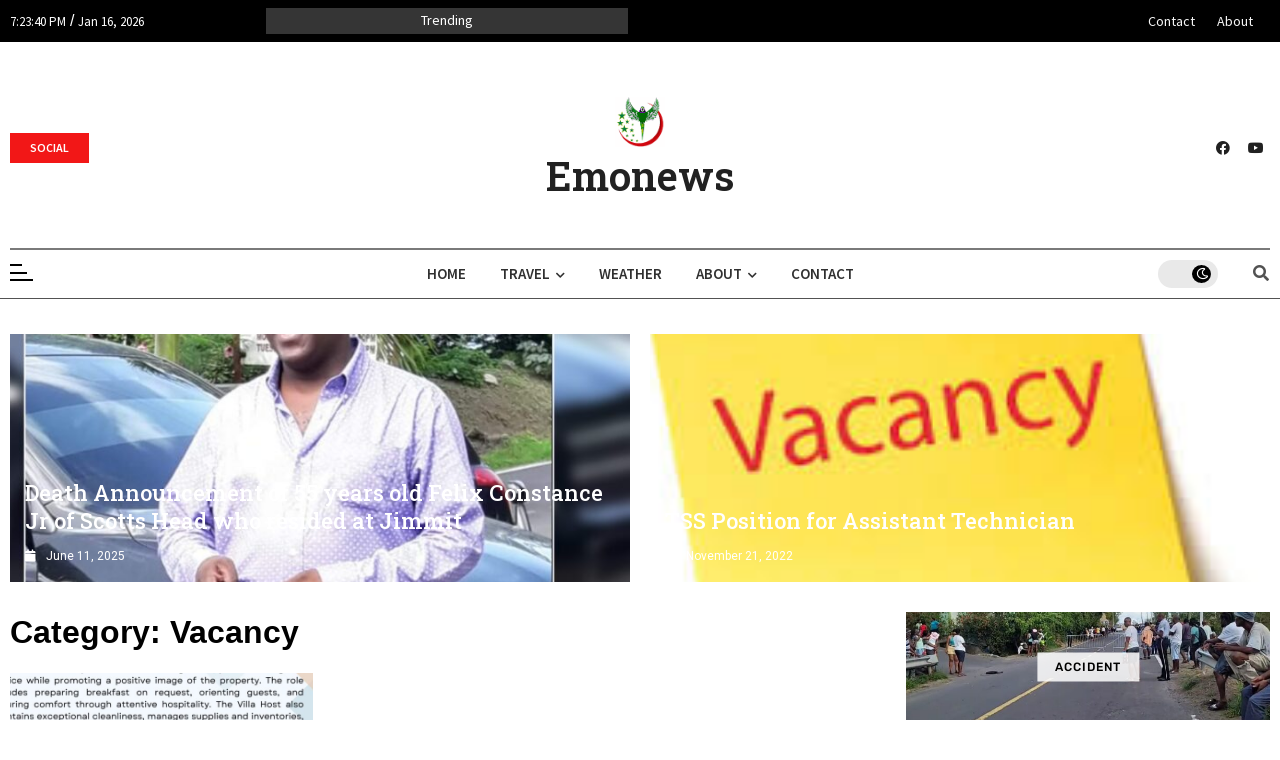

--- FILE ---
content_type: text/html; charset=UTF-8
request_url: https://emonewsdm.com/category/vacancy/
body_size: 27278
content:
<!DOCTYPE html>
<html lang="en-US">
<head>
	<meta charset="UTF-8">
		<title>Vacancy &#8211; Emonews</title>
<meta name='robots' content='max-image-preview:large' />
	<style>img:is([sizes="auto" i], [sizes^="auto," i]) { contain-intrinsic-size: 3000px 1500px }</style>
	<link rel="alternate" type="application/rss+xml" title="Emonews &raquo; Feed" href="https://emonewsdm.com/feed/" />
<link rel="alternate" type="application/rss+xml" title="Emonews &raquo; Comments Feed" href="https://emonewsdm.com/comments/feed/" />
<link rel="alternate" type="application/rss+xml" title="Emonews &raquo; Vacancy Category Feed" href="https://emonewsdm.com/category/vacancy/feed/" />
<style>
                .e-con {
                    --container-max-width: 1320px;
                }
            </style><script>
window._wpemojiSettings = {"baseUrl":"https:\/\/s.w.org\/images\/core\/emoji\/16.0.1\/72x72\/","ext":".png","svgUrl":"https:\/\/s.w.org\/images\/core\/emoji\/16.0.1\/svg\/","svgExt":".svg","source":{"concatemoji":"https:\/\/emonewsdm.com\/wp-includes\/js\/wp-emoji-release.min.js?ver=6.8.3"}};
/*! This file is auto-generated */
!function(s,n){var o,i,e;function c(e){try{var t={supportTests:e,timestamp:(new Date).valueOf()};sessionStorage.setItem(o,JSON.stringify(t))}catch(e){}}function p(e,t,n){e.clearRect(0,0,e.canvas.width,e.canvas.height),e.fillText(t,0,0);var t=new Uint32Array(e.getImageData(0,0,e.canvas.width,e.canvas.height).data),a=(e.clearRect(0,0,e.canvas.width,e.canvas.height),e.fillText(n,0,0),new Uint32Array(e.getImageData(0,0,e.canvas.width,e.canvas.height).data));return t.every(function(e,t){return e===a[t]})}function u(e,t){e.clearRect(0,0,e.canvas.width,e.canvas.height),e.fillText(t,0,0);for(var n=e.getImageData(16,16,1,1),a=0;a<n.data.length;a++)if(0!==n.data[a])return!1;return!0}function f(e,t,n,a){switch(t){case"flag":return n(e,"\ud83c\udff3\ufe0f\u200d\u26a7\ufe0f","\ud83c\udff3\ufe0f\u200b\u26a7\ufe0f")?!1:!n(e,"\ud83c\udde8\ud83c\uddf6","\ud83c\udde8\u200b\ud83c\uddf6")&&!n(e,"\ud83c\udff4\udb40\udc67\udb40\udc62\udb40\udc65\udb40\udc6e\udb40\udc67\udb40\udc7f","\ud83c\udff4\u200b\udb40\udc67\u200b\udb40\udc62\u200b\udb40\udc65\u200b\udb40\udc6e\u200b\udb40\udc67\u200b\udb40\udc7f");case"emoji":return!a(e,"\ud83e\udedf")}return!1}function g(e,t,n,a){var r="undefined"!=typeof WorkerGlobalScope&&self instanceof WorkerGlobalScope?new OffscreenCanvas(300,150):s.createElement("canvas"),o=r.getContext("2d",{willReadFrequently:!0}),i=(o.textBaseline="top",o.font="600 32px Arial",{});return e.forEach(function(e){i[e]=t(o,e,n,a)}),i}function t(e){var t=s.createElement("script");t.src=e,t.defer=!0,s.head.appendChild(t)}"undefined"!=typeof Promise&&(o="wpEmojiSettingsSupports",i=["flag","emoji"],n.supports={everything:!0,everythingExceptFlag:!0},e=new Promise(function(e){s.addEventListener("DOMContentLoaded",e,{once:!0})}),new Promise(function(t){var n=function(){try{var e=JSON.parse(sessionStorage.getItem(o));if("object"==typeof e&&"number"==typeof e.timestamp&&(new Date).valueOf()<e.timestamp+604800&&"object"==typeof e.supportTests)return e.supportTests}catch(e){}return null}();if(!n){if("undefined"!=typeof Worker&&"undefined"!=typeof OffscreenCanvas&&"undefined"!=typeof URL&&URL.createObjectURL&&"undefined"!=typeof Blob)try{var e="postMessage("+g.toString()+"("+[JSON.stringify(i),f.toString(),p.toString(),u.toString()].join(",")+"));",a=new Blob([e],{type:"text/javascript"}),r=new Worker(URL.createObjectURL(a),{name:"wpTestEmojiSupports"});return void(r.onmessage=function(e){c(n=e.data),r.terminate(),t(n)})}catch(e){}c(n=g(i,f,p,u))}t(n)}).then(function(e){for(var t in e)n.supports[t]=e[t],n.supports.everything=n.supports.everything&&n.supports[t],"flag"!==t&&(n.supports.everythingExceptFlag=n.supports.everythingExceptFlag&&n.supports[t]);n.supports.everythingExceptFlag=n.supports.everythingExceptFlag&&!n.supports.flag,n.DOMReady=!1,n.readyCallback=function(){n.DOMReady=!0}}).then(function(){return e}).then(function(){var e;n.supports.everything||(n.readyCallback(),(e=n.source||{}).concatemoji?t(e.concatemoji):e.wpemoji&&e.twemoji&&(t(e.twemoji),t(e.wpemoji)))}))}((window,document),window._wpemojiSettings);
</script>
<style id='wp-emoji-styles-inline-css'>

	img.wp-smiley, img.emoji {
		display: inline !important;
		border: none !important;
		box-shadow: none !important;
		height: 1em !important;
		width: 1em !important;
		margin: 0 0.07em !important;
		vertical-align: -0.1em !important;
		background: none !important;
		padding: 0 !important;
	}
</style>
<link rel='stylesheet' id='wp-block-library-css' href='https://emonewsdm.com/wp-includes/css/dist/block-library/style.min.css?ver=6.8.3' media='all' />
<style id='wp-block-library-theme-inline-css'>
.wp-block-audio :where(figcaption){color:#555;font-size:13px;text-align:center}.is-dark-theme .wp-block-audio :where(figcaption){color:#ffffffa6}.wp-block-audio{margin:0 0 1em}.wp-block-code{border:1px solid #ccc;border-radius:4px;font-family:Menlo,Consolas,monaco,monospace;padding:.8em 1em}.wp-block-embed :where(figcaption){color:#555;font-size:13px;text-align:center}.is-dark-theme .wp-block-embed :where(figcaption){color:#ffffffa6}.wp-block-embed{margin:0 0 1em}.blocks-gallery-caption{color:#555;font-size:13px;text-align:center}.is-dark-theme .blocks-gallery-caption{color:#ffffffa6}:root :where(.wp-block-image figcaption){color:#555;font-size:13px;text-align:center}.is-dark-theme :root :where(.wp-block-image figcaption){color:#ffffffa6}.wp-block-image{margin:0 0 1em}.wp-block-pullquote{border-bottom:4px solid;border-top:4px solid;color:currentColor;margin-bottom:1.75em}.wp-block-pullquote cite,.wp-block-pullquote footer,.wp-block-pullquote__citation{color:currentColor;font-size:.8125em;font-style:normal;text-transform:uppercase}.wp-block-quote{border-left:.25em solid;margin:0 0 1.75em;padding-left:1em}.wp-block-quote cite,.wp-block-quote footer{color:currentColor;font-size:.8125em;font-style:normal;position:relative}.wp-block-quote:where(.has-text-align-right){border-left:none;border-right:.25em solid;padding-left:0;padding-right:1em}.wp-block-quote:where(.has-text-align-center){border:none;padding-left:0}.wp-block-quote.is-large,.wp-block-quote.is-style-large,.wp-block-quote:where(.is-style-plain){border:none}.wp-block-search .wp-block-search__label{font-weight:700}.wp-block-search__button{border:1px solid #ccc;padding:.375em .625em}:where(.wp-block-group.has-background){padding:1.25em 2.375em}.wp-block-separator.has-css-opacity{opacity:.4}.wp-block-separator{border:none;border-bottom:2px solid;margin-left:auto;margin-right:auto}.wp-block-separator.has-alpha-channel-opacity{opacity:1}.wp-block-separator:not(.is-style-wide):not(.is-style-dots){width:100px}.wp-block-separator.has-background:not(.is-style-dots){border-bottom:none;height:1px}.wp-block-separator.has-background:not(.is-style-wide):not(.is-style-dots){height:2px}.wp-block-table{margin:0 0 1em}.wp-block-table td,.wp-block-table th{word-break:normal}.wp-block-table :where(figcaption){color:#555;font-size:13px;text-align:center}.is-dark-theme .wp-block-table :where(figcaption){color:#ffffffa6}.wp-block-video :where(figcaption){color:#555;font-size:13px;text-align:center}.is-dark-theme .wp-block-video :where(figcaption){color:#ffffffa6}.wp-block-video{margin:0 0 1em}:root :where(.wp-block-template-part.has-background){margin-bottom:0;margin-top:0;padding:1.25em 2.375em}
</style>
<style id='classic-theme-styles-inline-css'>
/*! This file is auto-generated */
.wp-block-button__link{color:#fff;background-color:#32373c;border-radius:9999px;box-shadow:none;text-decoration:none;padding:calc(.667em + 2px) calc(1.333em + 2px);font-size:1.125em}.wp-block-file__button{background:#32373c;color:#fff;text-decoration:none}
</style>
<link rel='stylesheet' id='blogfoel-all-min-css' href='https://emonewsdm.com/wp-content/plugins/blognews-for-elementor/assets/css/all.min.css?ver=2.0.0' media='all' />
<link rel='stylesheet' id='blogfoel-style-css' href='https://emonewsdm.com/wp-content/plugins/blognews-for-elementor/assets/css/style.css?ver=2.0.0' media='all' />
<link rel='stylesheet' id='blogfoel-core-style-css' href='https://emonewsdm.com/wp-content/plugins/blognews-for-elementor/assets/css/sass/core.css?ver=2.0.0' media='all' />
<style id='global-styles-inline-css'>
:root{--wp--preset--aspect-ratio--square: 1;--wp--preset--aspect-ratio--4-3: 4/3;--wp--preset--aspect-ratio--3-4: 3/4;--wp--preset--aspect-ratio--3-2: 3/2;--wp--preset--aspect-ratio--2-3: 2/3;--wp--preset--aspect-ratio--16-9: 16/9;--wp--preset--aspect-ratio--9-16: 9/16;--wp--preset--color--black: #000000;--wp--preset--color--cyan-bluish-gray: #abb8c3;--wp--preset--color--white: #ffffff;--wp--preset--color--pale-pink: #f78da7;--wp--preset--color--vivid-red: #cf2e2e;--wp--preset--color--luminous-vivid-orange: #ff6900;--wp--preset--color--luminous-vivid-amber: #fcb900;--wp--preset--color--light-green-cyan: #7bdcb5;--wp--preset--color--vivid-green-cyan: #00d084;--wp--preset--color--pale-cyan-blue: #8ed1fc;--wp--preset--color--vivid-cyan-blue: #0693e3;--wp--preset--color--vivid-purple: #9b51e0;--wp--preset--gradient--vivid-cyan-blue-to-vivid-purple: linear-gradient(135deg,rgba(6,147,227,1) 0%,rgb(155,81,224) 100%);--wp--preset--gradient--light-green-cyan-to-vivid-green-cyan: linear-gradient(135deg,rgb(122,220,180) 0%,rgb(0,208,130) 100%);--wp--preset--gradient--luminous-vivid-amber-to-luminous-vivid-orange: linear-gradient(135deg,rgba(252,185,0,1) 0%,rgba(255,105,0,1) 100%);--wp--preset--gradient--luminous-vivid-orange-to-vivid-red: linear-gradient(135deg,rgba(255,105,0,1) 0%,rgb(207,46,46) 100%);--wp--preset--gradient--very-light-gray-to-cyan-bluish-gray: linear-gradient(135deg,rgb(238,238,238) 0%,rgb(169,184,195) 100%);--wp--preset--gradient--cool-to-warm-spectrum: linear-gradient(135deg,rgb(74,234,220) 0%,rgb(151,120,209) 20%,rgb(207,42,186) 40%,rgb(238,44,130) 60%,rgb(251,105,98) 80%,rgb(254,248,76) 100%);--wp--preset--gradient--blush-light-purple: linear-gradient(135deg,rgb(255,206,236) 0%,rgb(152,150,240) 100%);--wp--preset--gradient--blush-bordeaux: linear-gradient(135deg,rgb(254,205,165) 0%,rgb(254,45,45) 50%,rgb(107,0,62) 100%);--wp--preset--gradient--luminous-dusk: linear-gradient(135deg,rgb(255,203,112) 0%,rgb(199,81,192) 50%,rgb(65,88,208) 100%);--wp--preset--gradient--pale-ocean: linear-gradient(135deg,rgb(255,245,203) 0%,rgb(182,227,212) 50%,rgb(51,167,181) 100%);--wp--preset--gradient--electric-grass: linear-gradient(135deg,rgb(202,248,128) 0%,rgb(113,206,126) 100%);--wp--preset--gradient--midnight: linear-gradient(135deg,rgb(2,3,129) 0%,rgb(40,116,252) 100%);--wp--preset--font-size--small: 13px;--wp--preset--font-size--medium: 20px;--wp--preset--font-size--large: 36px;--wp--preset--font-size--x-large: 42px;--wp--preset--spacing--20: 0.44rem;--wp--preset--spacing--30: 0.67rem;--wp--preset--spacing--40: 1rem;--wp--preset--spacing--50: 1.5rem;--wp--preset--spacing--60: 2.25rem;--wp--preset--spacing--70: 3.38rem;--wp--preset--spacing--80: 5.06rem;--wp--preset--shadow--natural: 6px 6px 9px rgba(0, 0, 0, 0.2);--wp--preset--shadow--deep: 12px 12px 50px rgba(0, 0, 0, 0.4);--wp--preset--shadow--sharp: 6px 6px 0px rgba(0, 0, 0, 0.2);--wp--preset--shadow--outlined: 6px 6px 0px -3px rgba(255, 255, 255, 1), 6px 6px rgba(0, 0, 0, 1);--wp--preset--shadow--crisp: 6px 6px 0px rgba(0, 0, 0, 1);}:where(.is-layout-flex){gap: 0.5em;}:where(.is-layout-grid){gap: 0.5em;}body .is-layout-flex{display: flex;}.is-layout-flex{flex-wrap: wrap;align-items: center;}.is-layout-flex > :is(*, div){margin: 0;}body .is-layout-grid{display: grid;}.is-layout-grid > :is(*, div){margin: 0;}:where(.wp-block-columns.is-layout-flex){gap: 2em;}:where(.wp-block-columns.is-layout-grid){gap: 2em;}:where(.wp-block-post-template.is-layout-flex){gap: 1.25em;}:where(.wp-block-post-template.is-layout-grid){gap: 1.25em;}.has-black-color{color: var(--wp--preset--color--black) !important;}.has-cyan-bluish-gray-color{color: var(--wp--preset--color--cyan-bluish-gray) !important;}.has-white-color{color: var(--wp--preset--color--white) !important;}.has-pale-pink-color{color: var(--wp--preset--color--pale-pink) !important;}.has-vivid-red-color{color: var(--wp--preset--color--vivid-red) !important;}.has-luminous-vivid-orange-color{color: var(--wp--preset--color--luminous-vivid-orange) !important;}.has-luminous-vivid-amber-color{color: var(--wp--preset--color--luminous-vivid-amber) !important;}.has-light-green-cyan-color{color: var(--wp--preset--color--light-green-cyan) !important;}.has-vivid-green-cyan-color{color: var(--wp--preset--color--vivid-green-cyan) !important;}.has-pale-cyan-blue-color{color: var(--wp--preset--color--pale-cyan-blue) !important;}.has-vivid-cyan-blue-color{color: var(--wp--preset--color--vivid-cyan-blue) !important;}.has-vivid-purple-color{color: var(--wp--preset--color--vivid-purple) !important;}.has-black-background-color{background-color: var(--wp--preset--color--black) !important;}.has-cyan-bluish-gray-background-color{background-color: var(--wp--preset--color--cyan-bluish-gray) !important;}.has-white-background-color{background-color: var(--wp--preset--color--white) !important;}.has-pale-pink-background-color{background-color: var(--wp--preset--color--pale-pink) !important;}.has-vivid-red-background-color{background-color: var(--wp--preset--color--vivid-red) !important;}.has-luminous-vivid-orange-background-color{background-color: var(--wp--preset--color--luminous-vivid-orange) !important;}.has-luminous-vivid-amber-background-color{background-color: var(--wp--preset--color--luminous-vivid-amber) !important;}.has-light-green-cyan-background-color{background-color: var(--wp--preset--color--light-green-cyan) !important;}.has-vivid-green-cyan-background-color{background-color: var(--wp--preset--color--vivid-green-cyan) !important;}.has-pale-cyan-blue-background-color{background-color: var(--wp--preset--color--pale-cyan-blue) !important;}.has-vivid-cyan-blue-background-color{background-color: var(--wp--preset--color--vivid-cyan-blue) !important;}.has-vivid-purple-background-color{background-color: var(--wp--preset--color--vivid-purple) !important;}.has-black-border-color{border-color: var(--wp--preset--color--black) !important;}.has-cyan-bluish-gray-border-color{border-color: var(--wp--preset--color--cyan-bluish-gray) !important;}.has-white-border-color{border-color: var(--wp--preset--color--white) !important;}.has-pale-pink-border-color{border-color: var(--wp--preset--color--pale-pink) !important;}.has-vivid-red-border-color{border-color: var(--wp--preset--color--vivid-red) !important;}.has-luminous-vivid-orange-border-color{border-color: var(--wp--preset--color--luminous-vivid-orange) !important;}.has-luminous-vivid-amber-border-color{border-color: var(--wp--preset--color--luminous-vivid-amber) !important;}.has-light-green-cyan-border-color{border-color: var(--wp--preset--color--light-green-cyan) !important;}.has-vivid-green-cyan-border-color{border-color: var(--wp--preset--color--vivid-green-cyan) !important;}.has-pale-cyan-blue-border-color{border-color: var(--wp--preset--color--pale-cyan-blue) !important;}.has-vivid-cyan-blue-border-color{border-color: var(--wp--preset--color--vivid-cyan-blue) !important;}.has-vivid-purple-border-color{border-color: var(--wp--preset--color--vivid-purple) !important;}.has-vivid-cyan-blue-to-vivid-purple-gradient-background{background: var(--wp--preset--gradient--vivid-cyan-blue-to-vivid-purple) !important;}.has-light-green-cyan-to-vivid-green-cyan-gradient-background{background: var(--wp--preset--gradient--light-green-cyan-to-vivid-green-cyan) !important;}.has-luminous-vivid-amber-to-luminous-vivid-orange-gradient-background{background: var(--wp--preset--gradient--luminous-vivid-amber-to-luminous-vivid-orange) !important;}.has-luminous-vivid-orange-to-vivid-red-gradient-background{background: var(--wp--preset--gradient--luminous-vivid-orange-to-vivid-red) !important;}.has-very-light-gray-to-cyan-bluish-gray-gradient-background{background: var(--wp--preset--gradient--very-light-gray-to-cyan-bluish-gray) !important;}.has-cool-to-warm-spectrum-gradient-background{background: var(--wp--preset--gradient--cool-to-warm-spectrum) !important;}.has-blush-light-purple-gradient-background{background: var(--wp--preset--gradient--blush-light-purple) !important;}.has-blush-bordeaux-gradient-background{background: var(--wp--preset--gradient--blush-bordeaux) !important;}.has-luminous-dusk-gradient-background{background: var(--wp--preset--gradient--luminous-dusk) !important;}.has-pale-ocean-gradient-background{background: var(--wp--preset--gradient--pale-ocean) !important;}.has-electric-grass-gradient-background{background: var(--wp--preset--gradient--electric-grass) !important;}.has-midnight-gradient-background{background: var(--wp--preset--gradient--midnight) !important;}.has-small-font-size{font-size: var(--wp--preset--font-size--small) !important;}.has-medium-font-size{font-size: var(--wp--preset--font-size--medium) !important;}.has-large-font-size{font-size: var(--wp--preset--font-size--large) !important;}.has-x-large-font-size{font-size: var(--wp--preset--font-size--x-large) !important;}
:where(.wp-block-post-template.is-layout-flex){gap: 1.25em;}:where(.wp-block-post-template.is-layout-grid){gap: 1.25em;}
:where(.wp-block-columns.is-layout-flex){gap: 2em;}:where(.wp-block-columns.is-layout-grid){gap: 2em;}
:root :where(.wp-block-pullquote){font-size: 1.5em;line-height: 1.6;}
</style>
<link rel='stylesheet' id='blognews-swiper-css-css' href='https://emonewsdm.com/wp-content/plugins/blognews-for-elementor/assets/css/swiper-bundle.min.css?ver=2.0.0' media='all' />
<link rel='stylesheet' id='wp-components-css' href='https://emonewsdm.com/wp-includes/css/dist/components/style.min.css?ver=6.8.3' media='all' />
<link rel='stylesheet' id='godaddy-styles-css' href='https://emonewsdm.com/wp-content/mu-plugins/vendor/wpex/godaddy-launch/includes/Dependencies/GoDaddy/Styles/build/latest.css?ver=2.0.2' media='all' />
<link rel='stylesheet' id='newsus-elementor-style-css' href='https://emonewsdm.com/wp-content/themes/newsus-elementor/style.css?ver=1.0.1' media='all' />
<link rel='stylesheet' id='newsus-elementor-main-css' href='https://emonewsdm.com/wp-content/themes/newsus-elementor/assets/css/main.css?ver=1.0.1' media='all' />
<link rel='stylesheet' id='fontawesome-css' href='https://emonewsdm.com/wp-content/themes/newsus-elementor/assets/externals/fontawesome/css/all.min.css?ver=1.0.1' media='all' />
<link rel='stylesheet' id='newsus-elementor-typo-fonts-css' href='https://emonewsdm.com/wp-content/fonts/496dade13acf465b4865024f8aacfdb6.css' media='all' />
<link rel='stylesheet' id='blogfoel-elementor-icons-css' href='https://emonewsdm.com/wp-content/plugins/elementor/assets/lib/eicons/css/elementor-icons.min.css?ver=5.34.0' media='all' />
<link rel='stylesheet' id='blogfoel-icons-list-css' href='https://emonewsdm.com/wp-content/plugins/elementor/assets/css/widget-icon-list.min.css?ver=3.24.3' media='all' />
<link rel='stylesheet' id='blogfoel-social-icons-css' href='https://emonewsdm.com/wp-content/plugins/elementor/assets/css/widget-social-icons.min.css?ver=3.24.0' media='all' />
<link rel='stylesheet' id='blogfoel-social-share-icons-brands-css' href='https://emonewsdm.com/wp-content/plugins/elementor/assets/lib/font-awesome/css/brands.css?ver=5.15.3' media='all' />
<link rel='stylesheet' id='blogfoel-social-share-icons-fontawesome-css' href='https://emonewsdm.com/wp-content/plugins/elementor/assets/lib/font-awesome/css/fontawesome.css?ver=5.15.3' media='all' />
<link rel='stylesheet' id='blogfoel-nav-menu-icons-css' href='https://emonewsdm.com/wp-content/plugins/elementor/assets/lib/font-awesome/css/solid.css?ver=5.15.3' media='all' />
<script src="https://emonewsdm.com/wp-includes/js/jquery/jquery.min.js?ver=3.7.1" id="jquery-core-js"></script>
<script src="https://emonewsdm.com/wp-includes/js/jquery/jquery-migrate.min.js?ver=3.4.1" id="jquery-migrate-js"></script>
<script id="nekit-main-frontend-data-source-js-extra">
var frontendDataSource = {"_wpnonce":"1aac98f5a5","ajaxUrl":"https:\/\/emonewsdm.com\/wp-admin\/admin-ajax.php","preloader":"none","preloaderExitAnimation":"none","isElementorPreview":""};
</script>
<script src="https://emonewsdm.com/wp-content/plugins/news-kit-elementor-addons/includes/assets/js/frontend-script-data.js?ver=1.0.0" id="nekit-main-frontend-data-source-js"></script>
<link rel="https://api.w.org/" href="https://emonewsdm.com/wp-json/" /><link rel="alternate" title="JSON" type="application/json" href="https://emonewsdm.com/wp-json/wp/v2/categories/71" /><link rel="EditURI" type="application/rsd+xml" title="RSD" href="https://emonewsdm.com/xmlrpc.php?rsd" />
<meta name="generator" content="WordPress 6.8.3" />
<meta name="generator" content="Elementor 3.33.1; features: additional_custom_breakpoints; settings: css_print_method-external, google_font-enabled, font_display-auto">
<style>.recentcomments a{display:inline !important;padding:0 !important;margin:0 !important;}</style>			<style>
				.e-con.e-parent:nth-of-type(n+4):not(.e-lazyloaded):not(.e-no-lazyload),
				.e-con.e-parent:nth-of-type(n+4):not(.e-lazyloaded):not(.e-no-lazyload) * {
					background-image: none !important;
				}
				@media screen and (max-height: 1024px) {
					.e-con.e-parent:nth-of-type(n+3):not(.e-lazyloaded):not(.e-no-lazyload),
					.e-con.e-parent:nth-of-type(n+3):not(.e-lazyloaded):not(.e-no-lazyload) * {
						background-image: none !important;
					}
				}
				@media screen and (max-height: 640px) {
					.e-con.e-parent:nth-of-type(n+2):not(.e-lazyloaded):not(.e-no-lazyload),
					.e-con.e-parent:nth-of-type(n+2):not(.e-lazyloaded):not(.e-no-lazyload) * {
						background-image: none !important;
					}
				}
			</style>
					<style id="wp-custom-css">
			.entry-header {
	    padding-top: 20px;
}

.elementor-element-7a6181c, .elementor-element-464d8a0, .elementor-element-e9dbb32 {
	display: none !important;
}		</style>
			<meta name="viewport" content="width=device-width, initial-scale=1.0, viewport-fit=cover" /></head>

<body class="archive category category-vacancy category-71 wp-custom-logo wp-theme-newsus-elementor  nekit ally-default hfeed right-sidebar elementor-default elementor-template-canvas elementor-kit-101372">
	<!DOCTYPE html>
<html lang="en-US">
<head>
	<meta charset="UTF-8">
	<meta name="viewport" content="width=device-width, initial-scale=1.0, viewport-fit=cover" />
		</head>

<body class="archive category category-vacancy category-71 wp-custom-logo wp-theme-newsus-elementor ally-default hfeed right-sidebar nekit elementor-default elementor-template-canvas elementor-kit-101372">

		<div data-elementor-type="nekit-document" data-elementor-id="556" class="elementor elementor-556">
						<section class="elementor-section elementor-top-section elementor-element elementor-element-6a0b23a elementor-section-content-middle elementor-section-boxed elementor-section-height-default elementor-section-height-default" data-id="6a0b23a" data-element_type="section" data-settings="{&quot;background_background&quot;:&quot;classic&quot;}">
						<div class="elementor-container elementor-column-gap-default">
					<div class="elementor-column elementor-col-100 elementor-top-column elementor-element elementor-element-3c54bf2" data-id="3c54bf2" data-element_type="column">
			<div class="elementor-widget-wrap elementor-element-populated">
						<section class="elementor-section elementor-inner-section elementor-element elementor-element-a2bca9e elementor-section-boxed elementor-section-height-default elementor-section-height-default" data-id="a2bca9e" data-element_type="section" data-settings="{&quot;background_background&quot;:&quot;classic&quot;}">
						<div class="elementor-container elementor-column-gap-default">
					<div class="elementor-column elementor-col-33 elementor-inner-column elementor-element elementor-element-4beb19a" data-id="4beb19a" data-element_type="column">
			<div class="elementor-widget-wrap elementor-element-populated">
						<div class="elementor-element elementor-element-6f52470 elementor-widget elementor-widget-nekit-date-and-time" data-id="6f52470" data-element_type="widget" data-settings="{&quot;elements_align_tablet&quot;:&quot;left&quot;,&quot;elements_align_mobile&quot;:&quot;center&quot;,&quot;elements_align&quot;:&quot;left&quot;}" data-widget_type="nekit-date-and-time.default">
				<div class="elementor-widget-container">
					            <span class="date-and-time-wrap widget-orientation--horizontal">
                                <span class="time-wrap">
                                                    <span class="time-count"></span>
                                            </span>
                <span class="separator">/</span>                    <span class="date-count">Jan 16, 2026</span>
                            </span>
    				</div>
				</div>
					</div>
		</div>
				<div class="elementor-column elementor-col-33 elementor-inner-column elementor-element elementor-element-ed817f9 elementor-hidden-tablet elementor-hidden-mobile" data-id="ed817f9" data-element_type="column">
			<div class="elementor-widget-wrap elementor-element-populated">
						<div class="elementor-element elementor-element-4bb2959 elementor-widget elementor-widget-nekit-ticker-news-two" data-id="4bb2959" data-element_type="widget" data-widget_type="nekit-ticker-news-two.default">
				<div class="elementor-widget-container">
					            <div class="nekit-ticker-news-two nekit-ticker"                data-arrows="false"
                data-autoplay="false"
                data-autoplay-speed="null"
                data-speed="null"
                data-fade="false"
                data-infinite="false"
                data-nextarrow="fas fa-angle-right"
                data-previousarrow="fas fa-angle-left"
                data-vertical="true"
            >
                                                <div class="ticker_label_title ticker-title nekit-ticker-label">
                                                                        		<span class="ticker_label_title_string">Trending</span>
                                	                                </div>
                                            <div class="nekit-ticker-box">
                    
                    <ul class="ticker-item-wrap" direction="left" dir="ltr">
                                            </ul>
                </div>
            </div>
						</div>
				</div>
					</div>
		</div>
				<div class="elementor-column elementor-col-33 elementor-inner-column elementor-element elementor-element-9c18367" data-id="9c18367" data-element_type="column">
			<div class="elementor-widget-wrap elementor-element-populated">
						<div class="elementor-element elementor-element-b494a8c elementor-widget elementor-widget-nekit-site-nav-menu" data-id="b494a8c" data-element_type="widget" data-settings="{&quot;elements_align&quot;:&quot;right&quot;,&quot;elements_align_mobile&quot;:&quot;center&quot;}" data-widget_type="nekit-site-nav-menu.default">
				<div class="elementor-widget-container">
								<div class="news-elementor-nav-menu nav-menu-wrap nekit-submenu-onmouse-hover nekit-submenu-direction-top nekit-submenu-animation-fade nekit-menu-items-align--right nekit-menu-items-tablet-align-- nekit-menu-items-mobile-align--center nekit-sub-menu-items-align--left nekit-sub-menu-items-tablet-align-- nekit-sub-menu-items-mobile-align-- mobile-menu-dropdown-width--full-width mobile-menu-appear-from--left mobile-menu-dropdown-appear-animation--slide mobile-menu-dropdown-sub-menu-display-type--default nekit-menu-dropdown-section-align--left" 
				data-mobile="0" 
				data-parent-dropdown="no-icon" 
				data-parent-upside="no-icon"
				data-dropdown="fas fa-chevron-right" 
				data-upside="fas fa-chevron-down" 
				data-dropdown-position="after"
				data-dropdown-header-icon="&lt;i class=&quot;fas fa-chevron-left&quot;&gt;&lt;/i&gt;">

				<button class="responsive-menu-trigger">
					<div class="nekit-hamburger-icon hamburger-style--one" id="nekit-hamburger-1">
			          	<span class="line"></span><span class="line"></span><span class="line"></span>
			        </div>
									</button>
				<nav class="nekit-nav-menu-container"><ul id="menu-top-header-menu" class="nekit-nav-menu-list-wrap orientation--horizontal icon-position--after"><li id="menu-item-102911" class="menu-item menu-item-type-post_type menu-item-object-page menu-item-102911"><a href="https://emonewsdm.com/contact/">Contact</a></li>
<li id="menu-item-102912" class="menu-item menu-item-type-post_type menu-item-object-page menu-item-102912"><a href="https://emonewsdm.com/about/">About</a></li>
</ul></nav>			</div>
						</div>
				</div>
					</div>
		</div>
					</div>
		</section>
					</div>
		</div>
					</div>
		</section>
				<section class="elementor-section elementor-top-section elementor-element elementor-element-9728862 elementor-section-boxed elementor-section-height-default elementor-section-height-default" data-id="9728862" data-element_type="section">
						<div class="elementor-container elementor-column-gap-no">
					<div class="elementor-column elementor-col-100 elementor-top-column elementor-element elementor-element-fdd93eb" data-id="fdd93eb" data-element_type="column">
			<div class="elementor-widget-wrap elementor-element-populated">
						<section class="elementor-section elementor-inner-section elementor-element elementor-element-0bf898c elementor-section-boxed elementor-section-height-default elementor-section-height-default" data-id="0bf898c" data-element_type="section">
						<div class="elementor-container elementor-column-gap-default">
					<div class="elementor-column elementor-col-33 elementor-inner-column elementor-element elementor-element-76502f0" data-id="76502f0" data-element_type="column">
			<div class="elementor-widget-wrap elementor-element-populated">
						<div class="elementor-element elementor-element-d291695 elementor-hidden-mobile elementor-widget elementor-widget-nekit-live-now-button" data-id="d291695" data-element_type="widget" data-settings="{&quot;lnb_alignment_tablet&quot;:&quot;center&quot;,&quot;lnb_alignment&quot;:&quot;left&quot;}" data-widget_type="nekit-live-now-button.default">
				<div class="elementor-widget-container">
					        <a href="https://www.facebook.com/EmoNewsDominica" target="_blank" rel="nofollow"class="nekit-live-now-button-wrap widget-orientation--horizontal label-position--before">
            <div class="live-now-button-wrap">
                <span class="live-now-title">Social</span>            </div>
        </a>
				</div>
				</div>
					</div>
		</div>
				<div class="elementor-column elementor-col-33 elementor-inner-column elementor-element elementor-element-7c0ca9b" data-id="7c0ca9b" data-element_type="column">
			<div class="elementor-widget-wrap elementor-element-populated">
						<div class="elementor-element elementor-element-d9a630e elementor-widget elementor-widget-nekit-site-logo-title" data-id="d9a630e" data-element_type="widget" data-settings="{&quot;elements_align&quot;:&quot;center&quot;,&quot;elements_align_tablet&quot;:&quot;center&quot;}" data-widget_type="nekit-site-logo-title.default">
				<div class="elementor-widget-container">
								<div class="news-elementor-site-logo-title site-logo-title-wrap layout--one">
				<a href="https://emonewsdm.com/" class="custom-logo-link" rel="home"><img width="119" height="119" src="https://emonewsdm.com/wp-content/uploads/2018/12/cropped-logo-Transprent-Background-1.png" class="custom-logo" alt="Emonews" decoding="async" /></a><div class="site-title-description-wrap"><h2 class="site-title"><a href="https://emonewsdm.com">Emonews</a></h2></div>			</div>
						</div>
				</div>
					</div>
		</div>
				<div class="elementor-column elementor-col-33 elementor-inner-column elementor-element elementor-element-9c88787" data-id="9c88787" data-element_type="column">
			<div class="elementor-widget-wrap elementor-element-populated">
						<div class="elementor-element elementor-element-1fc5bab e-grid-align-right e-grid-align-tablet-center elementor-shape-rounded elementor-grid-0 elementor-widget elementor-widget-social-icons" data-id="1fc5bab" data-element_type="widget" data-widget_type="social-icons.default">
				<div class="elementor-widget-container">
							<div class="elementor-social-icons-wrapper elementor-grid" role="list">
							<span class="elementor-grid-item" role="listitem">
					<a class="elementor-icon elementor-social-icon elementor-social-icon-facebook elementor-animation-grow elementor-repeater-item-4dcee78" href="https://www.facebook.com/EmoNewsDominica" target="_blank">
						<span class="elementor-screen-only">Facebook</span>
						<i aria-hidden="true" class="fab fa-facebook"></i>					</a>
				</span>
							<span class="elementor-grid-item" role="listitem">
					<a class="elementor-icon elementor-social-icon elementor-social-icon-youtube elementor-animation-grow elementor-repeater-item-018c480" href="https://www.youtube.com/channel/UCxwP8k3FKfweOg_SbKG3HRQ" target="_blank">
						<span class="elementor-screen-only">Youtube</span>
						<i aria-hidden="true" class="fab fa-youtube"></i>					</a>
				</span>
					</div>
						</div>
				</div>
					</div>
		</div>
					</div>
		</section>
				<section class="elementor-section elementor-inner-section elementor-element elementor-element-e4a94ec elementor-section-boxed elementor-section-height-default elementor-section-height-default" data-id="e4a94ec" data-element_type="section" data-settings="{&quot;background_background&quot;:&quot;classic&quot;}">
						<div class="elementor-container elementor-column-gap-default">
					<div class="elementor-column elementor-col-25 elementor-inner-column elementor-element elementor-element-db76804 elementor-hidden-mobile" data-id="db76804" data-element_type="column">
			<div class="elementor-widget-wrap elementor-element-populated">
						<div class="elementor-element elementor-element-47bf10f elementor-widget elementor-widget-nekit-canvas-menu" data-id="47bf10f" data-element_type="widget" data-settings="{&quot;elements_align&quot;:&quot;left&quot;}" data-widget_type="nekit-canvas-menu.default">
				<div class="elementor-widget-container">
					            <div class="news-elementor-canvas-menu position--left">
                <button class="canvas-content-trigger canvas-menu-icon icon-style--four">
                    <span class="line"></span><span class="line"></span><span class="line"></span>
                </button>
                <div class="canvas-menu-content appear-from--left appear-animation--slide">
                    		<div data-elementor-type="page" data-elementor-id="628" class="elementor elementor-628">
						<section class="elementor-section elementor-top-section elementor-element elementor-element-8c10e10 elementor-section-boxed elementor-section-height-default elementor-section-height-default" data-id="8c10e10" data-element_type="section">
						<div class="elementor-container elementor-column-gap-default">
					<div class="elementor-column elementor-col-100 elementor-top-column elementor-element elementor-element-6036523" data-id="6036523" data-element_type="column">
			<div class="elementor-widget-wrap elementor-element-populated">
						<div class="elementor-element elementor-element-d07c467 elementor-widget elementor-widget-heading" data-id="d07c467" data-element_type="widget" data-widget_type="heading.default">
				<div class="elementor-widget-container">
					<h2 class="elementor-heading-title elementor-size-default">News Elementor</h2>				</div>
				</div>
				<div class="elementor-element elementor-element-c0d990e nekit-canvash-one elementor-widget elementor-widget-nekit-site-nav-menu" data-id="c0d990e" data-element_type="widget" data-settings="{&quot;elements_align&quot;:&quot;left&quot;}" data-widget_type="nekit-site-nav-menu.default">
				<div class="elementor-widget-container">
								<div class="news-elementor-nav-menu nav-menu-wrap nekit-submenu-onmouse-hover nekit-submenu-direction-top nekit-submenu-animation-fade nekit-menu-items-align--left nekit-menu-items-tablet-align-- nekit-menu-items-mobile-align-- nekit-sub-menu-items-align--left nekit-sub-menu-items-tablet-align-- nekit-sub-menu-items-mobile-align-- mobile-menu-dropdown-width--full-width mobile-menu-appear-from--left mobile-menu-dropdown-appear-animation--slide mobile-menu-dropdown-sub-menu-display-type--default nekit-menu-dropdown-section-align--left" 
				data-mobile="768" 
				data-parent-dropdown="fas fa-chevron-down" 
				data-parent-upside="fas fa-chevron-up"
				data-dropdown="fas fa-chevron-right" 
				data-upside="fas fa-chevron-down" 
				data-dropdown-position="after"
				data-dropdown-header-icon="&lt;i class=&quot;fas fa-chevron-left&quot;&gt;&lt;/i&gt;">

				<button class="responsive-menu-trigger">
					<div class="nekit-hamburger-icon hamburger-style--one" id="nekit-hamburger-1">
			          	<span class="line"></span><span class="line"></span><span class="line"></span>
			        </div>
									</button>
				<nav class="nekit-nav-menu-container"><ul id="menu-header-menu" class="nekit-nav-menu-list-wrap orientation--vertical icon-position--after"><li id="menu-item-102850" class="menu-item menu-item-type-post_type menu-item-object-page menu-item-home menu-item-102850"><a href="https://emonewsdm.com/">Home</a></li>
<li id="menu-item-102867" class="menu-item menu-item-type-post_type menu-item-object-page menu-item-has-children menu-item-102867 nekit-has-sub-menu"><a href="https://emonewsdm.com/dominica-flights/">Travel</a>
<ul class="sub-menu nekit-sub-menu">
	<li id="menu-item-102869" class="menu-item menu-item-type-post_type menu-item-object-page menu-item-102869"><a href="https://emonewsdm.com/dominica-flights/">Flights</a></li>
</ul>
</li>
<li id="menu-item-102868" class="menu-item menu-item-type-post_type menu-item-object-page menu-item-102868"><a href="https://emonewsdm.com/weather/">Weather</a></li>
<li id="menu-item-102866" class="menu-item menu-item-type-post_type menu-item-object-page menu-item-has-children menu-item-102866 nekit-has-sub-menu"><a href="https://emonewsdm.com/about/">About</a>
<ul class="sub-menu nekit-sub-menu">
	<li id="menu-item-102870" class="menu-item menu-item-type-post_type menu-item-object-page menu-item-102870"><a href="https://emonewsdm.com/faq/">FAQ</a></li>
	<li id="menu-item-102871" class="menu-item menu-item-type-post_type menu-item-object-page menu-item-102871"><a href="https://emonewsdm.com/terms-conditions/">Terms &#038; Conditions</a></li>
</ul>
</li>
<li id="menu-item-102872" class="menu-item menu-item-type-post_type menu-item-object-page menu-item-102872"><a href="https://emonewsdm.com/contact/">Contact</a></li>
</ul></nav>			</div>
						</div>
				</div>
				<div class="elementor-element elementor-element-f62e0dc elementor-widget elementor-widget-nekit-advanced-heading-icon" data-id="f62e0dc" data-element_type="widget" data-settings="{&quot;alignment&quot;:&quot;left&quot;}" data-widget_type="nekit-advanced-heading-icon.default">
				<div class="elementor-widget-container">
					
        <h2 class="nekit-advanced-heading-icon-wrap widget-layout--twelve items-orientation--horizontal animation-style--normal alignment--left" id="nekit-advanced-heading-icon-wrap--f62e0dc">
            <span class="heading-inner-wrap">
                <span class="heading">RECENT NEWS</span>            </span>
        </h2>
    				</div>
				</div>
				<div class="elementor-element elementor-element-50a352c elementor-widget elementor-widget-nekit-news-list-one" data-id="50a352c" data-element_type="widget" data-settings="{&quot;post_elements_align&quot;:&quot;left&quot;}" data-widget_type="nekit-news-list-one.default">
				<div class="elementor-widget-container">
								<div class="nekit-news-list-one-posts-wrap nekit-list-widget nekit-widget-section skin--classic layout--one post-block-order--post-thumbnail-post-elements adjust-layout--off card-animation--none card-animation--none">
				<div class="news-list-post-wrap column--one  column-tablet--two  column-mobile--one">
														<article class="post-item list-item paged-1 ">
										<div class="nekit-item-box-wrap">
																							<figure class="post-thumb-wrap">
													<a href="https://emonewsdm.com/cabinet-approves-the-creation-of-established-positions-for-public-health-aides/" title="CABINET APPROVES THE CREATION OF ESTABLISHED POSITIONS FOR PUBLIC HEALTH AIDES" class="">
														<div class="post-thumb-parent">
															<img width="266" height="190" src="https://emonewsdm.com/wp-content/uploads/2026/01/download-1.png" class="attachment-medium_large size-medium_large wp-post-image" alt="" title="CABINET APPROVES THE CREATION OF ESTABLISHED POSITIONS FOR PUBLIC HEALTH AIDES" decoding="async" />														</div>
													</a>
																									</figure>
																						<div class="post-element">
																																		<h2 class="post-title custom-animation--four"><a href="https://emonewsdm.com/cabinet-approves-the-creation-of-established-positions-for-public-health-aides/" title="CABINET APPROVES THE CREATION OF ESTABLISHED POSITIONS FOR PUBLIC HEALTH AIDES">CABINET APPROVES THE CREATION OF ESTABLISHED POSITIONS FOR PUBLIC HEALTH AIDES</a></h2>
																																									<div class="post-meta">
																					<span class="date-meta-wrap post-meta-item"><a href="https://emonewsdm.com/cabinet-approves-the-creation-of-established-positions-for-public-health-aides/" target="_self"><span class="published-date-context post-published-date-prefix"><i class="fas fa-calendar"></i></span><span class="post-published-date">January 16, 2026</span></a></span>																				</div>
																															</div>
										</div>
									</article>
																	<article class="post-item list-item paged-1 ">
										<div class="nekit-item-box-wrap">
																							<figure class="post-thumb-wrap">
													<a href="https://emonewsdm.com/cabinet-approves-the-establishment-of-an-agricultural-land-lease-facility-targeting-young-farmers/" title="CABINET APPROVES THE ESTABLISHMENT OF AN AGRICULTURAL LAND LEASE FACILITY TARGETING YOUNG FARMERS" class="">
														<div class="post-thumb-parent">
															<img width="300" height="259" src="https://emonewsdm.com/wp-content/uploads/2022/07/coat-of-arms.jpg" class="attachment-medium_large size-medium_large wp-post-image" alt="" title="CABINET APPROVES THE ESTABLISHMENT OF AN AGRICULTURAL LAND LEASE FACILITY TARGETING YOUNG FARMERS" decoding="async" />														</div>
													</a>
																									</figure>
																						<div class="post-element">
																																		<h2 class="post-title custom-animation--four"><a href="https://emonewsdm.com/cabinet-approves-the-establishment-of-an-agricultural-land-lease-facility-targeting-young-farmers/" title="CABINET APPROVES THE ESTABLISHMENT OF AN AGRICULTURAL LAND LEASE FACILITY TARGETING YOUNG FARMERS">CABINET APPROVES THE ESTABLISHMENT OF AN AGRICULTURAL LAND LEASE FACILITY TARGETING YOUNG FARMERS</a></h2>
																																									<div class="post-meta">
																					<span class="date-meta-wrap post-meta-item"><a href="https://emonewsdm.com/cabinet-approves-the-establishment-of-an-agricultural-land-lease-facility-targeting-young-farmers/" target="_self"><span class="published-date-context post-published-date-prefix"><i class="fas fa-calendar"></i></span><span class="post-published-date">January 16, 2026</span></a></span>																				</div>
																															</div>
										</div>
									</article>
																	<article class="post-item list-item paged-1 ">
										<div class="nekit-item-box-wrap">
																							<figure class="post-thumb-wrap">
													<a href="https://emonewsdm.com/29-successfully-conclude-basic-fishermans-training-course-bftc-cohort-54/" title="29 Successfully conclude Basic Fisherman’s Training Course (BFTC) Cohort 54" class="">
														<div class="post-thumb-parent">
															<img width="640" height="308" src="https://emonewsdm.com/wp-content/uploads/2026/01/FISHERMAN-GROUP-768x370.jpeg" class="attachment-medium_large size-medium_large wp-post-image" alt="" title="29 Successfully conclude Basic Fisherman’s Training Course (BFTC) Cohort 54" decoding="async" srcset="https://emonewsdm.com/wp-content/uploads/2026/01/FISHERMAN-GROUP-768x370.jpeg 768w, https://emonewsdm.com/wp-content/uploads/2026/01/FISHERMAN-GROUP-300x144.jpeg 300w, https://emonewsdm.com/wp-content/uploads/2026/01/FISHERMAN-GROUP-1024x493.jpeg 1024w, https://emonewsdm.com/wp-content/uploads/2026/01/FISHERMAN-GROUP-1536x739.jpeg 1536w, https://emonewsdm.com/wp-content/uploads/2026/01/FISHERMAN-GROUP-2048x986.jpeg 2048w" sizes="(max-width: 640px) 100vw, 640px" />														</div>
													</a>
																									</figure>
																						<div class="post-element">
																																		<h2 class="post-title custom-animation--four"><a href="https://emonewsdm.com/29-successfully-conclude-basic-fishermans-training-course-bftc-cohort-54/" title="29 Successfully conclude Basic Fisherman’s Training Course (BFTC) Cohort 54">29 Successfully conclude Basic Fisherman’s Training Course (BFTC) Cohort 54</a></h2>
																																									<div class="post-meta">
																					<span class="date-meta-wrap post-meta-item"><a href="https://emonewsdm.com/29-successfully-conclude-basic-fishermans-training-course-bftc-cohort-54/" target="_self"><span class="published-date-context post-published-date-prefix"><i class="fas fa-calendar"></i></span><span class="post-published-date">January 15, 2026</span></a></span>																				</div>
																															</div>
										</div>
									</article>
												</div>
								<script>
					nekitWidgetData["50a352c"] = {"widget_column":1,"post_count":3,"show_post_categories":"","show_post_author":"","show_post_excerpt":"","post_button_text":"Read more","append_pagination_button_text":"Load More","append_pagination_loading_button_text":"Loading","append_pagination_loaded_button_text":"All posts loaded","image_width":{"unit":"%","size":28,"sizes":[]},"image_ratio":{"unit":"px","size":0.24,"sizes":[]},"post_title_typography_typography":"custom","post_title_typography_font_family":"Roboto Slab","post_title_typography_font_size":{"unit":"px","size":13,"sizes":[]},"post_title_typography_font_weight":"500","post_title_typography_line_height":{"unit":"em","size":"","sizes":[]},"post_title_typography_word_spacing":{"unit":"em","size":"","sizes":[]},"post_category_typography_typography":"custom","post_category_typography_font_family":"Roboto","post_category_typography_font_size":{"unit":"px","size":14,"sizes":[]},"post_category_typography_font_weight":"500","post_category_typography_line_height":{"unit":"em","size":"","sizes":[]},"post_category_typography_letter_spacing":{"unit":"px","size":0.5,"sizes":[]},"post_category_typography_word_spacing":{"unit":"em","size":"","sizes":[]},"post_category_color":"#F21717","post_category_background_color_background":"classic","post_category_background_color_color":"#02010100","post_date_typography_typography":"custom","post_date_typography_font_family":"Roboto","post_date_typography_font_size":{"unit":"px","size":12,"sizes":[]},"post_date_typography_font_weight":"400","post_date_color":"#A8A8AA","post_excerpt_typography_typography":"custom","post_excerpt_typography_font_family":"Roboto","post_excerpt_typography_font_weight":"400","post_excerpt_color":"#7A7A7A","__globals__":{"post_title_typography_typography":"","post_category_typography_typography":"","post_category_color":"globals\/colors?id=2077572","post_date_typography_typography":"","post_date_color":"","post_excerpt_typography_typography":"globals\/typography?id=text","post_excerpt_color":"globals\/colors?id=text","general_styles_primary_color":""},"post_title_custom_animation":"four","post_title_padding":{"unit":"px","top":"0","right":"0","bottom":"2","left":"0","isLinked":false},"pagination_type":"replace","general_styles_primary_color":"#212121","replace_pagination__prev_text":"","replace_pagination__prev_icon":{"value":"fas fa-chevron-left","library":"fa-solid"},"replace_pagination__next_text":"","replace_pagination__next_icon":{"value":"fas fa-chevron-right","library":"fa-solid"},"append_pagination_button_icon":{"value":"fas fa-angle-double-down","library":"fa-solid"},"pagination__alignment":"left","pagination_button_icon_size":{"unit":"px","size":12,"sizes":[]},"pagination_button_icon_size_tablet":{"unit":"px","size":"","sizes":[]},"pagination_button_icon_size_mobile":{"unit":"px","size":"","sizes":[]},"pagination_button_icon_distance":{"unit":"px","size":6,"sizes":[]},"pagination_button_icon_distance_tablet":{"unit":"px","size":"","sizes":[]},"pagination_button_icon_distance_mobile":{"unit":"px","size":"","sizes":[]},"pagination_typography_typography":"","pagination_typography_font_family":"","pagination_typography_font_size":{"unit":"px","size":"","sizes":[]},"pagination_typography_font_size_tablet":{"unit":"px","size":"","sizes":[]},"pagination_typography_font_size_mobile":{"unit":"px","size":"","sizes":[]},"pagination_typography_font_weight":"","pagination_typography_text_transform":"","pagination_typography_font_style":"","pagination_typography_text_decoration":"","pagination_typography_line_height":{"unit":"px","size":"","sizes":[]},"pagination_typography_line_height_tablet":{"unit":"em","size":"","sizes":[]},"pagination_typography_line_height_mobile":{"unit":"em","size":"","sizes":[]},"pagination_typography_letter_spacing":{"unit":"px","size":"","sizes":[]},"pagination_typography_letter_spacing_tablet":{"unit":"px","size":"","sizes":[]},"pagination_typography_letter_spacing_mobile":{"unit":"px","size":"","sizes":[]},"pagination_typography_word_spacing":{"unit":"px","size":"","sizes":[]},"pagination_typography_word_spacing_tablet":{"unit":"em","size":"","sizes":[]},"pagination_typography_word_spacing_mobile":{"unit":"em","size":"","sizes":[]},"pagination_color":"","pagination_background_background":"","pagination_background_color":"","pagination_background_color_stop":{"unit":"%","size":0,"sizes":[]},"pagination_background_color_b":"#f2295b","pagination_background_color_b_stop":{"unit":"%","size":100,"sizes":[]},"pagination_background_gradient_type":"linear","pagination_background_gradient_angle":{"unit":"deg","size":180,"sizes":[]},"pagination_background_gradient_position":"center center","pagination_background_position":"","pagination_background_position_tablet":"","pagination_background_position_mobile":"","pagination_background_xpos":{"unit":"px","size":0,"sizes":[]},"pagination_background_xpos_tablet":{"unit":"px","size":0,"sizes":[]},"pagination_background_xpos_mobile":{"unit":"px","size":0,"sizes":[]},"pagination_background_ypos":{"unit":"px","size":0,"sizes":[]},"pagination_background_ypos_tablet":{"unit":"px","size":0,"sizes":[]},"pagination_background_ypos_mobile":{"unit":"px","size":0,"sizes":[]},"pagination_background_attachment":"","pagination_background_repeat":"","pagination_background_repeat_tablet":"","pagination_background_repeat_mobile":"","pagination_background_size":"","pagination_background_size_tablet":"","pagination_background_size_mobile":"","pagination_background_bg_width":{"unit":"%","size":100,"sizes":[]},"pagination_background_bg_width_tablet":{"unit":"px","size":"","sizes":[]},"pagination_background_bg_width_mobile":{"unit":"px","size":"","sizes":[]},"pagination_background_video_link":"","pagination_background_video_start":"","pagination_background_video_end":"","pagination_background_play_once":"","pagination_background_play_on_mobile":"","pagination_background_privacy_mode":"","pagination_background_video_fallback":{"url":"","id":"","size":""},"pagination_background_slideshow_gallery":[],"pagination_background_slideshow_loop":"yes","pagination_background_slideshow_slide_duration":5000,"pagination_background_slideshow_slide_transition":"fade","pagination_background_slideshow_transition_duration":500,"pagination_background_slideshow_background_size":"","pagination_background_slideshow_background_size_tablet":"","pagination_background_slideshow_background_size_mobile":"","pagination_background_slideshow_background_position":"","pagination_background_slideshow_background_position_tablet":"","pagination_background_slideshow_background_position_mobile":"","pagination_background_slideshow_lazyload":"","pagination_background_slideshow_ken_burns":"","pagination_background_slideshow_ken_burns_zoom_direction":"in","pagination_hover_color":"","pagination_background_hover_background":"","pagination_background_hover_color":"","pagination_background_hover_color_stop":{"unit":"%","size":0,"sizes":[]},"pagination_background_hover_color_b":"#f2295b","pagination_background_hover_color_b_stop":{"unit":"%","size":100,"sizes":[]},"pagination_background_hover_gradient_type":"linear","pagination_background_hover_gradient_angle":{"unit":"deg","size":180,"sizes":[]},"pagination_background_hover_gradient_position":"center center","pagination_background_hover_position":"","pagination_background_hover_position_tablet":"","pagination_background_hover_position_mobile":"","pagination_background_hover_xpos":{"unit":"px","size":0,"sizes":[]},"pagination_background_hover_xpos_tablet":{"unit":"px","size":0,"sizes":[]},"pagination_background_hover_xpos_mobile":{"unit":"px","size":0,"sizes":[]},"pagination_background_hover_ypos":{"unit":"px","size":0,"sizes":[]},"pagination_background_hover_ypos_tablet":{"unit":"px","size":0,"sizes":[]},"pagination_background_hover_ypos_mobile":{"unit":"px","size":0,"sizes":[]},"pagination_background_hover_attachment":"","pagination_background_hover_repeat":"","pagination_background_hover_repeat_tablet":"","pagination_background_hover_repeat_mobile":"","pagination_background_hover_size":"","pagination_background_hover_size_tablet":"","pagination_background_hover_size_mobile":"","pagination_background_hover_bg_width":{"unit":"%","size":100,"sizes":[]},"pagination_background_hover_bg_width_tablet":{"unit":"px","size":"","sizes":[]},"pagination_background_hover_bg_width_mobile":{"unit":"px","size":"","sizes":[]},"pagination_background_hover_video_link":"","pagination_background_hover_video_start":"","pagination_background_hover_video_end":"","pagination_background_hover_play_once":"","pagination_background_hover_play_on_mobile":"","pagination_background_hover_privacy_mode":"","pagination_background_hover_video_fallback":{"url":"","id":"","size":""},"pagination_background_hover_slideshow_gallery":[],"pagination_background_hover_slideshow_loop":"yes","pagination_background_hover_slideshow_slide_duration":5000,"pagination_background_hover_slideshow_slide_transition":"fade","pagination_background_hover_slideshow_transition_duration":500,"pagination_background_hover_slideshow_background_size":"","pagination_background_hover_slideshow_background_size_tablet":"","pagination_background_hover_slideshow_background_size_mobile":"","pagination_background_hover_slideshow_background_position":"","pagination_background_hover_slideshow_background_position_tablet":"","pagination_background_hover_slideshow_background_position_mobile":"","pagination_background_hover_slideshow_lazyload":"","pagination_background_hover_slideshow_ken_burns":"","pagination_background_hover_slideshow_ken_burns_zoom_direction":"in","pagination_box_shadow_box_shadow_type":"","pagination_box_shadow_box_shadow":{"horizontal":0,"vertical":0,"blur":10,"spread":0,"color":"rgba(0,0,0,0.5)"},"pagination_box_shadow_box_shadow_position":" ","pagination_border_border":"","pagination_border_width":{"unit":"px","top":"","right":"","bottom":"","left":"","isLinked":true},"pagination_border_width_tablet":{"unit":"px","top":"","right":"","bottom":"","left":"","isLinked":true},"pagination_border_width_mobile":{"unit":"px","top":"","right":"","bottom":"","left":"","isLinked":true},"pagination_border_color":"","pagination_border_radius":0,"pagination_padding":{"unit":"px","top":"","right":"","bottom":"","left":"","isLinked":true},"pagination_padding_tablet":{"unit":"px","top":"","right":"","bottom":"","left":"","isLinked":true},"pagination_padding_mobile":{"unit":"px","top":"","right":"","bottom":"","left":"","isLinked":true},"pagination_margin":{"unit":"px","top":"","right":"","bottom":"","left":"","isLinked":true},"pagination_margin_tablet":{"unit":"px","top":"","right":"","bottom":"","left":"","isLinked":true},"pagination_margin_mobile":{"unit":"px","top":"","right":"","bottom":"","left":"","isLinked":true},"image_size":"medium_large","column_gap":{"unit":"px","size":20,"sizes":[]},"row_gap":{"unit":"px","size":20,"sizes":[]},"post_author_typography_typography":"custom","post_custom_taxonomies":[],"post_tags":[],"widget_skin":"classic","adjust_as_grid_on_smaller_screen":"no","post_custom_post_types":["post"],"post_order":"date-desc","post_authors":null,"post_categories":[],"post_to_include":"","post_offset":0,"post_to_exclude":"","post_hide_post_without_thumbnail":null,"show_post_thumbnail":"yes","show_post_title":"yes","show_post_date":"yes","post_date_icon_position":null,"post_date_icon":null,"post_author_icon_position":null,"post_author_icon":null,"show_post_comments":"","post_comments_icon_position":null,"post_comments_icon":null,"show_post_excerpt_length":null,"show_post_button":"","post_button_icon":null,"post_elements_align":"left","posts_elements_sorting":null,"posts_block_sorting":["post-thumbnail","post-elements"],"post_title_animation_choose":"custom","post_title_hover_animation":null,"image_hover_animation":"","post_background_color_color":null,"post_background_color_color_b":null,"post_background_color_video_link":null,"post_background_color_video_start":null,"post_background_color_video_end":null,"post_background_color_play_once":null,"post_background_color_play_on_mobile":null,"post_background_color_privacy_mode":null,"post_background_color_slideshow_gallery":null,"post_background_color_slideshow_loop":null,"post_background_color_slideshow_slide_duration":null,"post_background_color_slideshow_slide_transition":null,"post_background_color_slideshow_transition_duration":null,"post_background_color_slideshow_lazyload":null,"post_background_color_slideshow_ken_burns":null,"post_background_color_slideshow_ken_burns_zoom_direction":null,"card_hover_effects_dropdown":"none","card_initial_background_color":null,"card_initial_background_color_b":null,"card_initial_background_video_link":null,"card_initial_background_video_start":null,"card_initial_background_video_end":null,"card_initial_background_play_once":null,"card_initial_background_play_on_mobile":null,"card_initial_background_privacy_mode":null,"card_initial_background_slideshow_gallery":null,"card_initial_background_slideshow_loop":null,"card_initial_background_slideshow_slide_duration":null,"card_initial_background_slideshow_slide_transition":null,"card_initial_background_slideshow_transition_duration":null,"card_initial_background_slideshow_lazyload":null,"card_initial_background_slideshow_ken_burns":null,"card_initial_background_slideshow_ken_burns_zoom_direction":null,"card_hover_background_color_color":null,"card_hover_background_color_color_b":null,"card_hover_background_color_video_link":null,"card_hover_background_color_video_start":null,"card_hover_background_color_video_end":null,"card_hover_background_color_play_once":null,"card_hover_background_color_play_on_mobile":null,"card_hover_background_color_privacy_mode":null,"card_hover_background_color_slideshow_gallery":null,"card_hover_background_color_slideshow_loop":null,"card_hover_background_color_slideshow_slide_duration":null,"card_hover_background_color_slideshow_slide_transition":null,"card_hover_background_color_slideshow_transition_duration":null,"card_hover_background_color_slideshow_lazyload":null,"card_hover_background_color_slideshow_ken_burns":null,"card_hover_background_color_slideshow_ken_burns_zoom_direction":null,"post_title_background_color_color":null,"post_title_background_color_color_b":null,"post_title_background_color_video_link":null,"post_title_background_color_video_start":null,"post_title_background_color_video_end":null,"post_title_background_color_play_once":null,"post_title_background_color_play_on_mobile":null,"post_title_background_color_privacy_mode":null,"post_title_background_color_slideshow_gallery":null,"post_title_background_color_slideshow_loop":null,"post_title_background_color_slideshow_slide_duration":null,"post_title_background_color_slideshow_slide_transition":null,"post_title_background_color_slideshow_transition_duration":null,"post_title_background_color_slideshow_lazyload":null,"post_title_background_color_slideshow_ken_burns":null,"post_title_background_color_slideshow_ken_burns_zoom_direction":null,"post_category_background_color_color_b":null,"post_category_background_color_video_link":null,"post_category_background_color_video_start":null,"post_category_background_color_video_end":null,"post_category_background_color_play_once":null,"post_category_background_color_play_on_mobile":null,"post_category_background_color_privacy_mode":null,"post_category_background_color_slideshow_gallery":null,"post_category_background_color_slideshow_loop":null,"post_category_background_color_slideshow_slide_duration":null,"post_category_background_color_slideshow_slide_transition":null,"post_category_background_color_slideshow_transition_duration":null,"post_category_background_color_slideshow_lazyload":null,"post_category_background_color_slideshow_ken_burns":null,"post_category_background_color_slideshow_ken_burns_zoom_direction":null,"post_category_background_color_hover_color":null,"post_category_background_color_hover_color_b":null,"post_category_background_color_hover_video_link":null,"post_category_background_color_hover_video_start":null,"post_category_background_color_hover_video_end":null,"post_category_background_color_hover_play_once":null,"post_category_background_color_hover_play_on_mobile":null,"post_category_background_color_hover_privacy_mode":null,"post_category_background_color_hover_slideshow_gallery":null,"post_category_background_color_hover_slideshow_loop":null,"post_category_background_color_hover_slideshow_slide_duration":null,"post_category_background_color_hover_slideshow_slide_transition":null,"post_category_background_color_hover_slideshow_transition_duration":null,"post_category_background_color_hover_slideshow_lazyload":null,"post_category_background_color_hover_slideshow_ken_burns":null,"post_category_background_color_hover_slideshow_ken_burns_zoom_direction":null,"post_author_background_color_color":null,"post_author_background_color_color_b":null,"post_author_background_color_video_link":null,"post_author_background_color_video_start":null,"post_author_background_color_video_end":null,"post_author_background_color_play_once":null,"post_author_background_color_play_on_mobile":null,"post_author_background_color_privacy_mode":null,"post_author_background_color_slideshow_gallery":null,"post_author_background_color_slideshow_loop":null,"post_author_background_color_slideshow_slide_duration":null,"post_author_background_color_slideshow_slide_transition":null,"post_author_background_color_slideshow_transition_duration":null,"post_author_background_color_slideshow_lazyload":null,"post_author_background_color_slideshow_ken_burns":null,"post_author_background_color_slideshow_ken_burns_zoom_direction":null,"post_date_background_color_color":null,"post_date_background_color_color_b":null,"post_date_background_color_video_link":null,"post_date_background_color_video_start":null,"post_date_background_color_video_end":null,"post_date_background_color_play_once":null,"post_date_background_color_play_on_mobile":null,"post_date_background_color_privacy_mode":null,"post_date_background_color_slideshow_gallery":null,"post_date_background_color_slideshow_loop":null,"post_date_background_color_slideshow_slide_duration":null,"post_date_background_color_slideshow_slide_transition":null,"post_date_background_color_slideshow_transition_duration":null,"post_date_background_color_slideshow_lazyload":null,"post_date_background_color_slideshow_ken_burns":null,"post_date_background_color_slideshow_ken_burns_zoom_direction":null,"post_comment_background_color_color":null,"post_comment_background_color_color_b":null,"post_comment_background_color_video_link":null,"post_comment_background_color_video_start":null,"post_comment_background_color_video_end":null,"post_comment_background_color_play_once":null,"post_comment_background_color_play_on_mobile":null,"post_comment_background_color_privacy_mode":null,"post_comment_background_color_slideshow_gallery":null,"post_comment_background_color_slideshow_loop":null,"post_comment_background_color_slideshow_slide_duration":null,"post_comment_background_color_slideshow_slide_transition":null,"post_comment_background_color_slideshow_transition_duration":null,"post_comment_background_color_slideshow_lazyload":null,"post_comment_background_color_slideshow_ken_burns":null,"post_comment_background_color_slideshow_ken_burns_zoom_direction":null,"post_excerpt_background_color_color":null,"post_excerpt_background_color_color_b":null,"post_excerpt_background_color_video_link":null,"post_excerpt_background_color_video_start":null,"post_excerpt_background_color_video_end":null,"post_excerpt_background_color_play_once":null,"post_excerpt_background_color_play_on_mobile":null,"post_excerpt_background_color_privacy_mode":null,"post_excerpt_background_color_slideshow_gallery":null,"post_excerpt_background_color_slideshow_loop":null,"post_excerpt_background_color_slideshow_slide_duration":null,"post_excerpt_background_color_slideshow_slide_transition":null,"post_excerpt_background_color_slideshow_transition_duration":null,"post_excerpt_background_color_slideshow_lazyload":null,"post_excerpt_background_color_slideshow_ken_burns":null,"post_excerpt_background_color_slideshow_ken_burns_zoom_direction":null,"post_button_background_color":null,"post_button_background_color_b":null,"post_button_background_video_link":null,"post_button_background_video_start":null,"post_button_background_video_end":null,"post_button_background_play_once":null,"post_button_background_play_on_mobile":null,"post_button_background_privacy_mode":null,"post_button_background_slideshow_gallery":null,"post_button_background_slideshow_loop":null,"post_button_background_slideshow_slide_duration":null,"post_button_background_slideshow_slide_transition":null,"post_button_background_slideshow_transition_duration":null,"post_button_background_slideshow_lazyload":null,"post_button_background_slideshow_ken_burns":null,"post_button_background_slideshow_ken_burns_zoom_direction":null,"post_button_background_hover_color":null,"post_button_background_hover_color_b":null,"post_button_background_hover_video_link":null,"post_button_background_hover_video_start":null,"post_button_background_hover_video_end":null,"post_button_background_hover_play_once":null,"post_button_background_hover_play_on_mobile":null,"post_button_background_hover_privacy_mode":null,"post_button_background_hover_slideshow_gallery":null,"post_button_background_hover_slideshow_loop":null,"post_button_background_hover_slideshow_slide_duration":null,"post_button_background_hover_slideshow_slide_transition":null,"post_button_background_hover_slideshow_transition_duration":null,"post_button_background_hover_slideshow_lazyload":null,"post_button_background_hover_slideshow_ken_burns":null,"post_button_background_hover_slideshow_ken_burns_zoom_direction":null,"image_overlay_option":"","image_overlay_initial_background_color_color":null,"image_overlay_initial_background_color_color_b":null,"image_overlay_initial_background_color_video_link":null,"image_overlay_initial_background_color_video_start":null,"image_overlay_initial_background_color_video_end":null,"image_overlay_initial_background_color_play_once":null,"image_overlay_initial_background_color_play_on_mobile":null,"image_overlay_initial_background_color_privacy_mode":null,"image_overlay_initial_background_color_slideshow_gallery":null,"image_overlay_initial_background_color_slideshow_loop":null,"image_overlay_initial_background_color_slideshow_slide_duration":null,"image_overlay_initial_background_color_slideshow_slide_transition":null,"image_overlay_initial_background_color_slideshow_transition_duration":null,"image_overlay_initial_background_color_slideshow_lazyload":null,"image_overlay_initial_background_color_slideshow_ken_burns":null,"image_overlay_initial_background_color_slideshow_ken_burns_zoom_direction":null,"image_overlay_hover_background_color_color":null,"image_overlay_hover_background_color_color_b":null,"image_overlay_hover_background_color_video_link":null,"image_overlay_hover_background_color_video_start":null,"image_overlay_hover_background_color_video_end":null,"image_overlay_hover_background_color_play_once":null,"image_overlay_hover_background_color_play_on_mobile":null,"image_overlay_hover_background_color_privacy_mode":null,"image_overlay_hover_background_color_slideshow_gallery":null,"image_overlay_hover_background_color_slideshow_loop":null,"image_overlay_hover_background_color_slideshow_slide_duration":null,"image_overlay_hover_background_color_slideshow_slide_transition":null,"image_overlay_hover_background_color_slideshow_transition_duration":null,"image_overlay_hover_background_color_slideshow_lazyload":null,"image_overlay_hover_background_color_slideshow_ken_burns":null,"image_overlay_hover_background_color_slideshow_ken_burns_zoom_direction":null,"_title":"","_element_width":"","_element_width_tablet":"","_element_width_mobile":"","_position":"","_element_id":"","_css_classes":"","_element_cache":"","_animation":"","_animation_tablet":"","_animation_mobile":"","animation_duration":null,"_animation_delay":null,"_transform_rotate_popover":"","_transform_rotateZ_effect":null,"_transform_rotateZ_effect_tablet":null,"_transform_rotateZ_effect_mobile":null,"_transform_rotate_3d":null,"_transform_rotateX_effect":null,"_transform_rotateX_effect_tablet":null,"_transform_rotateX_effect_mobile":null,"_transform_rotateY_effect":null,"_transform_rotateY_effect_tablet":null,"_transform_rotateY_effect_mobile":null,"_transform_perspective_effect":null,"_transform_perspective_effect_tablet":null,"_transform_perspective_effect_mobile":null,"_transform_translate_popover":"","_transform_translateX_effect":null,"_transform_translateX_effect_tablet":null,"_transform_translateX_effect_mobile":null,"_transform_translateY_effect":null,"_transform_translateY_effect_tablet":null,"_transform_translateY_effect_mobile":null,"_transform_scale_popover":"","_transform_keep_proportions":"yes","_transform_scale_effect":null,"_transform_scale_effect_tablet":null,"_transform_scale_effect_mobile":null,"_transform_scaleX_effect":null,"_transform_scaleX_effect_tablet":null,"_transform_scaleX_effect_mobile":null,"_transform_scaleY_effect":null,"_transform_scaleY_effect_tablet":null,"_transform_scaleY_effect_mobile":null,"_transform_skew_popover":"","_transform_skewX_effect":null,"_transform_skewX_effect_tablet":null,"_transform_skewX_effect_mobile":null,"_transform_skewY_effect":null,"_transform_skewY_effect_tablet":null,"_transform_skewY_effect_mobile":null,"_transform_flipX_effect":"","_transform_flipY_effect":"","_transform_rotate_popover_hover":"","_transform_rotateZ_effect_hover":null,"_transform_rotateZ_effect_hover_tablet":null,"_transform_rotateZ_effect_hover_mobile":null,"_transform_rotate_3d_hover":null,"_transform_rotateX_effect_hover":null,"_transform_rotateX_effect_hover_tablet":null,"_transform_rotateX_effect_hover_mobile":null,"_transform_rotateY_effect_hover":null,"_transform_rotateY_effect_hover_tablet":null,"_transform_rotateY_effect_hover_mobile":null,"_transform_perspective_effect_hover":null,"_transform_perspective_effect_hover_tablet":null,"_transform_perspective_effect_hover_mobile":null,"_transform_translate_popover_hover":"","_transform_translateX_effect_hover":null,"_transform_translateX_effect_hover_tablet":null,"_transform_translateX_effect_hover_mobile":null,"_transform_translateY_effect_hover":null,"_transform_translateY_effect_hover_tablet":null,"_transform_translateY_effect_hover_mobile":null,"_transform_scale_popover_hover":"","_transform_keep_proportions_hover":"yes","_transform_scale_effect_hover":null,"_transform_scale_effect_hover_tablet":null,"_transform_scale_effect_hover_mobile":null,"_transform_scaleX_effect_hover":null,"_transform_scaleX_effect_hover_tablet":null,"_transform_scaleX_effect_hover_mobile":null,"_transform_scaleY_effect_hover":null,"_transform_scaleY_effect_hover_tablet":null,"_transform_scaleY_effect_hover_mobile":null,"_transform_skew_popover_hover":"","_transform_skewX_effect_hover":null,"_transform_skewX_effect_hover_tablet":null,"_transform_skewX_effect_hover_mobile":null,"_transform_skewY_effect_hover":null,"_transform_skewY_effect_hover_tablet":null,"_transform_skewY_effect_hover_mobile":null,"_transform_flipX_effect_hover":"","_transform_flipY_effect_hover":"","_background_color":null,"_background_color_b":null,"_background_image":null,"_background_video_link":null,"_background_video_start":null,"_background_video_end":null,"_background_play_once":null,"_background_play_on_mobile":null,"_background_privacy_mode":null,"_background_slideshow_gallery":null,"_background_slideshow_loop":null,"_background_slideshow_slide_duration":null,"_background_slideshow_slide_transition":null,"_background_slideshow_transition_duration":null,"_background_slideshow_lazyload":null,"_background_slideshow_ken_burns":null,"_background_slideshow_ken_burns_zoom_direction":null,"_background_hover_color":null,"_background_hover_color_b":null,"_background_hover_image":null,"_background_hover_video_link":null,"_background_hover_video_start":null,"_background_hover_video_end":null,"_background_hover_play_once":null,"_background_hover_play_on_mobile":null,"_background_hover_privacy_mode":null,"_background_hover_slideshow_gallery":null,"_background_hover_slideshow_loop":null,"_background_hover_slideshow_slide_duration":null,"_background_hover_slideshow_slide_transition":null,"_background_hover_slideshow_transition_duration":null,"_background_hover_slideshow_lazyload":null,"_background_hover_slideshow_ken_burns":null,"_background_hover_slideshow_ken_burns_zoom_direction":null,"_mask_switch":"","hide_desktop":"","hide_tablet":"","hide_mobile":"","nekit_custom_css":"","widget_count":"one","maxPage":4029};
				</script>
			</div>
						</div>
				</div>
				<div class="elementor-element elementor-element-0997355 e-grid-align-left elementor-shape-rounded elementor-grid-0 elementor-widget elementor-widget-social-icons" data-id="0997355" data-element_type="widget" data-widget_type="social-icons.default">
				<div class="elementor-widget-container">
							<div class="elementor-social-icons-wrapper elementor-grid" role="list">
							<span class="elementor-grid-item" role="listitem">
					<a class="elementor-icon elementor-social-icon elementor-social-icon-facebook elementor-animation-grow elementor-repeater-item-4dcee78" href="https://www.facebook.com/EmoNewsDominica" target="_blank">
						<span class="elementor-screen-only">Facebook</span>
						<i aria-hidden="true" class="fab fa-facebook"></i>					</a>
				</span>
							<span class="elementor-grid-item" role="listitem">
					<a class="elementor-icon elementor-social-icon elementor-social-icon-youtube elementor-animation-grow elementor-repeater-item-018c480" href="https://www.facebook.com/EmoNewsDominica" target="_blank">
						<span class="elementor-screen-only">Youtube</span>
						<i aria-hidden="true" class="fab fa-youtube"></i>					</a>
				</span>
					</div>
						</div>
				</div>
				<div class="elementor-element elementor-element-07f142b nekit-copyright-link elementor-widget elementor-widget-text-editor" data-id="07f142b" data-element_type="widget" data-widget_type="text-editor.default">
				<div class="elementor-widget-container">
									<p>Emonews</p>								</div>
				</div>
					</div>
		</div>
					</div>
		</section>
				</div>
		                </div>
            </div>
        				</div>
				</div>
					</div>
		</div>
				<div class="elementor-column elementor-col-25 elementor-inner-column elementor-element elementor-element-463f45b" data-id="463f45b" data-element_type="column">
			<div class="elementor-widget-wrap elementor-element-populated">
						<div class="elementor-element elementor-element-6aa702d elementor-widget elementor-widget-nekit-site-nav-mega-menu" data-id="6aa702d" data-element_type="widget" data-settings="{&quot;elements_align&quot;:&quot;center&quot;,&quot;elements_align_tablet&quot;:&quot;center&quot;,&quot;elements_align_mobile&quot;:&quot;left&quot;}" data-widget_type="nekit-site-nav-mega-menu.default">
				<div class="elementor-widget-container">
								<div class="news-elementor-nav-mega-menu nav-mega-menu-wrap nekit-submenu-onmouse-hover nekit-submenu-direction-top nekit-submenu-animation-fade nekit-menu-items-align--center nekit-menu-items-tablet-align--center nekit-menu-items-mobile-align--left nekit-sub-menu-items-align--left nekit-sub-menu-items-tablet-align--left nekit-sub-menu-items-mobile-align--left mobile-menu-dropdown-width--full-width mobile-menu-appear-from--left mobile-menu-dropdown-appear-animation--slide mobile-menu-dropdown-sub-menu-display-type--default nekit-menu-dropdown-section-align--left" 
				data-mobile="768" 
				data-parent-dropdown="fas fa-chevron-down" 
				data-parent-upside="fas fa-chevron-up"
				data-dropdown="fas fa-chevron-right" 
				data-upside="fas fa-chevron-down" 
				data-dropdown-position="after"
				data-dropdown-header-icon="&lt;i class=&quot;fas fa-chevron-left&quot;&gt;&lt;/i&gt;">

				<button class="responsive-menu-trigger">
					<div class="nekit-hamburger-icon hamburger-style--one" id="nekit-hamburger-1">
			          	<span class="line"></span><span class="line"></span><span class="line"></span>
			        </div>
									</button>
				<nav class="nekit-nav-mega-menu-container"><ul id="menu-header-menu-1" class="nekit-nav-mega-menu-list-wrap orientation--horizontal icon-position--after"><li class="menu-item menu-item-type-post_type menu-item-object-page menu-item-home menu-item-102850"><a href="https://emonewsdm.com/">Home</a></li>
<li class="menu-item menu-item-type-post_type menu-item-object-page menu-item-has-children menu-item-102867 nekit-has-sub-menu"><a href="https://emonewsdm.com/dominica-flights/">Travel</a>
<ul class="sub-menu nekit-sub-menu">
	<li class="menu-item menu-item-type-post_type menu-item-object-page menu-item-102869"><a href="https://emonewsdm.com/dominica-flights/">Flights</a></li>
</ul>
</li>
<li class="menu-item menu-item-type-post_type menu-item-object-page menu-item-102868"><a href="https://emonewsdm.com/weather/">Weather</a></li>
<li class="menu-item menu-item-type-post_type menu-item-object-page menu-item-has-children menu-item-102866 nekit-has-sub-menu"><a href="https://emonewsdm.com/about/">About</a>
<ul class="sub-menu nekit-sub-menu">
	<li class="menu-item menu-item-type-post_type menu-item-object-page menu-item-102870"><a href="https://emonewsdm.com/faq/">FAQ</a></li>
	<li class="menu-item menu-item-type-post_type menu-item-object-page menu-item-102871"><a href="https://emonewsdm.com/terms-conditions/">Terms &#038; Conditions</a></li>
</ul>
</li>
<li class="menu-item menu-item-type-post_type menu-item-object-page menu-item-102872"><a href="https://emonewsdm.com/contact/">Contact</a></li>
</ul></nav>			</div>
						</div>
				</div>
					</div>
		</div>
				<div class="elementor-column elementor-col-25 elementor-inner-column elementor-element elementor-element-265a301" data-id="265a301" data-element_type="column">
			<div class="elementor-widget-wrap elementor-element-populated">
						<div class="elementor-element elementor-element-bc29c9e elementor-widget elementor-widget-nekit-theme-mode" data-id="bc29c9e" data-element_type="widget" data-settings="{&quot;theme_mode_alignment&quot;:&quot;center&quot;}" data-widget_type="nekit-theme-mode.default">
				<div class="elementor-widget-container">
					        <div class="nekit-theme-mode widget-orientation--horizontal nekit-theme-mode-align--center nekit-theme-mode-align-- nekit-theme-mode-align-- nekit-theme-mode-position--initial label-position--after light-mode--on">
            <span class="theme-mode-light-section theme-mode">
                                    <span class="theme-mode-light-icon"><i class="far fa-sun"></i></span>
                                    <span class="theme-mode-title"></span>
                            </span>

            <span class="theme-mode-dark-section theme-mode">
                                    <span class="theme-mode-dark-icon"><i class="far fa-moon"></i></span>
                                    <span class="theme-mode-title"></span>
                            </span>
        </div>
				</div>
				</div>
					</div>
		</div>
				<div class="elementor-column elementor-col-25 elementor-inner-column elementor-element elementor-element-1054491" data-id="1054491" data-element_type="column">
			<div class="elementor-widget-wrap elementor-element-populated">
						<div class="elementor-element elementor-element-e8554c8 elementor-widget__width-initial elementor-widget elementor-widget-nekit-live-search" data-id="e8554c8" data-element_type="widget" data-settings="{&quot;search_icon_alignment&quot;:&quot;right&quot;}" data-widget_type="nekit-live-search.default">
				<div class="elementor-widget-container">
								<div class="nekit-live-search-widget live-search-wrap trigger-form-onclick search-type--live-search popup-type--absolute social-icon-align--right">
				<div class="search-trigger"><span class="search-icon-wrap"><i class="fas fa-search"></i></span></div>			  	
				<div class="nekit-search-form-wrap">
					<span class="close-modal"><i class="fas fa-times"></i></span>
					<form role="search" method="get" class="search-form" action="https://emonewsdm.com/">
				<label>
					<span class="screen-reader-text">Search for:</span>
					<input type="search" class="search-field" placeholder="Search &hellip;" value="" name="s" />
				</label>
				<input type="submit" class="search-submit" value="Search" />
			</form>				</div>
				<input type="hidden" name="nekit_search_widget_settings[e8554c8]" value="{&quot;count&quot;:4,&quot;link_target&quot;:&quot;_self&quot;,&quot;button_option&quot;:&quot;yes&quot;,&quot;button_label&quot;:&quot;View all results&quot;,&quot;no_results_title&quot;:&quot;Could not find what you are looking for&quot;,&quot;no_results_description&quot;:&quot;Try another search ?&quot;,&quot;thumbnail_option&quot;:&quot;yes&quot;,&quot;show_post_date&quot;:&quot;yes&quot;,&quot;post_date_icon_position&quot;:&quot;prefix&quot;,&quot;post_date_icon&quot;:{&quot;value&quot;:&quot;fas fa-calendar&quot;,&quot;library&quot;:&quot;fa-solid&quot;}}">
				<script>
					nekitWidgetData["e8554c8"] = {"count":4,"link_target":"_self","button_option":"yes","button_label":"View all results","no_results_title":"Could not find what you are looking for","no_results_description":"Try another search ?","thumbnail_option":"yes","show_post_date":"yes","post_date_icon_position":"prefix","post_date_icon":{"value":"fas fa-calendar","library":"fa-solid"}};
				</script>
			</div>
						</div>
				</div>
					</div>
		</div>
					</div>
		</section>
					</div>
		</div>
					</div>
		</section>
				</div>
				<div data-elementor-type="nekit-document" data-elementor-id="275" class="elementor elementor-275">
						<section class="elementor-section elementor-top-section elementor-element elementor-element-8958def elementor-section-boxed elementor-section-height-default elementor-section-height-default" data-id="8958def" data-element_type="section">
						<div class="elementor-container elementor-column-gap-default">
					<div class="elementor-column elementor-col-100 elementor-top-column elementor-element elementor-element-60d7b02" data-id="60d7b02" data-element_type="column">
			<div class="elementor-widget-wrap elementor-element-populated">
						<div class="elementor-element elementor-element-8e8f76c elementor-widget elementor-widget-nekit-news-grid-three" data-id="8e8f76c" data-element_type="widget" data-settings="{&quot;post_elements_align&quot;:&quot;left&quot;}" data-widget_type="nekit-news-grid-three.default">
				<div class="elementor-widget-container">
								<div class="nekit-news-grid-three-posts-wrap nekit-grid-widget nekit-widget-section skin--classic alignment--left layout--three card-animation--none">
				<div class="news-grid-post-wrap column--two  column-tablet--one  column-mobile--one">
														<article class="post-item grid-item paged-1 ">
										<div class="nekit-item-box-wrap">
																							<figure class="post-thumb-wrap">
													<a href="https://emonewsdm.com/death-announcement-of-55-years-old-felix-constance-jr-of-scotts-head-who-resided-at-jimmit/" title="Death Announcement of 55 years old Felix Constance Jr of Scotts Head who resided at Jimmit" class="">
                                                        <div class="post-thumb-parent has-image-overlay">
                                                            <img width="640" height="640" src="https://emonewsdm.com/wp-content/uploads/2025/06/1001206294-768x768.jpg" class="attachment-medium_large size-medium_large wp-post-image" alt="" title="Death Announcement of 55 years old Felix Constance Jr of Scotts Head who resided at Jimmit" decoding="async" srcset="https://emonewsdm.com/wp-content/uploads/2025/06/1001206294-768x768.jpg 768w, https://emonewsdm.com/wp-content/uploads/2025/06/1001206294-300x300.jpg 300w, https://emonewsdm.com/wp-content/uploads/2025/06/1001206294-1024x1024.jpg 1024w, https://emonewsdm.com/wp-content/uploads/2025/06/1001206294-150x150.jpg 150w, https://emonewsdm.com/wp-content/uploads/2025/06/1001206294-1536x1536.jpg 1536w, https://emonewsdm.com/wp-content/uploads/2025/06/1001206294-96x96.jpg 96w, https://emonewsdm.com/wp-content/uploads/2025/06/1001206294-65x65.jpg 65w, https://emonewsdm.com/wp-content/uploads/2025/06/1001206294.jpg 1600w" sizes="(max-width: 640px) 100vw, 640px" />                                                        </div>
													</a>
                                                    <div class="post-element">
                                                        <div class="post-element-inner">
                                                                                                                                                                <h2 class="post-title custom-animation--none"><a href="https://emonewsdm.com/death-announcement-of-55-years-old-felix-constance-jr-of-scotts-head-who-resided-at-jimmit/" title="Death Announcement of 55 years old Felix Constance Jr of Scotts Head who resided at Jimmit">Death Announcement of 55 years old Felix Constance Jr of Scotts Head who resided at Jimmit</a></h2>
                                                                                                                                                                                            <div class="post-meta">
                                                                                                <span class="date-meta-wrap post-meta-item"><a href="https://emonewsdm.com/death-announcement-of-55-years-old-felix-constance-jr-of-scotts-head-who-resided-at-jimmit/" target="_self"><span class="published-date-context post-published-date-prefix"><i class="fas fa-calendar"></i></span><span class="post-published-date">June 11, 2025</span></a></span>                                                                                            </div>
                                                                                                                                                    </div><!-- .post-element-inner -->
                                                    </div>
												</figure>
																					</div>
									</article>
																	<article class="post-item grid-item paged-1 ">
										<div class="nekit-item-box-wrap">
																							<figure class="post-thumb-wrap">
													<a href="https://emonewsdm.com/tss-position-for-assistant-technician/" title="TSS Position for Assistant Technician" class="">
                                                        <div class="post-thumb-parent has-image-overlay">
                                                            <img width="228" height="221" src="https://emonewsdm.com/wp-content/uploads/2022/11/images.jpeg" class="attachment-medium_large size-medium_large wp-post-image" alt="" title="TSS Position for Assistant Technician" decoding="async" />                                                        </div>
													</a>
                                                    <div class="post-element">
                                                        <div class="post-element-inner">
                                                                                                                                                                <h2 class="post-title custom-animation--none"><a href="https://emonewsdm.com/tss-position-for-assistant-technician/" title="TSS Position for Assistant Technician">TSS Position for Assistant Technician</a></h2>
                                                                                                                                                                                            <div class="post-meta">
                                                                                                <span class="date-meta-wrap post-meta-item"><a href="https://emonewsdm.com/tss-position-for-assistant-technician/" target="_self"><span class="published-date-context post-published-date-prefix"><i class="fas fa-calendar"></i></span><span class="post-published-date">November 21, 2022</span></a></span>                                                                                            </div>
                                                                                                                                                    </div><!-- .post-element-inner -->
                                                    </div>
												</figure>
																					</div>
									</article>
												</div>
                				<script>
					nekitWidgetData["8e8f76c"] = {"widget_column":2,"post_order":"rand-desc","post_count":2,"show_post_categories":"","show_post_author":"","show_post_excerpt":"","post_button_text":"Read more","append_pagination_button_text":"Load More","append_pagination_loading_button_text":"Loading","append_pagination_loaded_button_text":"All posts loaded","image_size":"medium_large","image_ratio":{"unit":"px","size":0.4,"sizes":[]},"post_title_typography_typography":"custom","post_title_typography_font_family":"Roboto Slab","post_title_typography_font_size":{"unit":"px","size":22,"sizes":[]},"post_title_typography_font_weight":"500","post_title_typography_line_height":{"unit":"em","size":"","sizes":[]},"post_title_typography_word_spacing":{"unit":"em","size":"","sizes":[]},"image_overlay_option":"yes","image_overlay_hover_background_color_background":"classic","image_overlay_hover_background_color_color":"#0000004F","__globals__":{"post_title_typography_typography":"","post_date_typography_typography":""},"widget_column_tablet":1,"post_date_icon":null,"pagination_type":"none","replace_pagination__prev_text":"","replace_pagination__prev_icon":{"value":"fas fa-chevron-left","library":"fa-solid"},"replace_pagination__next_text":"","replace_pagination__next_icon":{"value":"fas fa-chevron-right","library":"fa-solid"},"append_pagination_button_icon":{"value":"fas fa-angle-double-down","library":"fa-solid"},"pagination__alignment":"left","pagination_button_icon_size":{"unit":"px","size":12,"sizes":[]},"pagination_button_icon_size_tablet":{"unit":"px","size":"","sizes":[]},"pagination_button_icon_size_mobile":{"unit":"px","size":"","sizes":[]},"pagination_button_icon_distance":{"unit":"px","size":6,"sizes":[]},"pagination_button_icon_distance_tablet":{"unit":"px","size":"","sizes":[]},"pagination_button_icon_distance_mobile":{"unit":"px","size":"","sizes":[]},"column_gap":{"unit":"px","size":20,"sizes":[]},"row_gap":{"unit":"px","size":20,"sizes":[]},"pagination_typography_typography":"","pagination_typography_font_family":"","pagination_typography_font_size":{"unit":"px","size":"","sizes":[]},"pagination_typography_font_size_tablet":{"unit":"px","size":"","sizes":[]},"pagination_typography_font_size_mobile":{"unit":"px","size":"","sizes":[]},"pagination_typography_font_weight":"","pagination_typography_text_transform":"","pagination_typography_font_style":"","pagination_typography_text_decoration":"","pagination_typography_line_height":{"unit":"px","size":"","sizes":[]},"pagination_typography_line_height_tablet":{"unit":"em","size":"","sizes":[]},"pagination_typography_line_height_mobile":{"unit":"em","size":"","sizes":[]},"pagination_typography_letter_spacing":{"unit":"px","size":"","sizes":[]},"pagination_typography_letter_spacing_tablet":{"unit":"px","size":"","sizes":[]},"pagination_typography_letter_spacing_mobile":{"unit":"px","size":"","sizes":[]},"pagination_typography_word_spacing":{"unit":"px","size":"","sizes":[]},"pagination_typography_word_spacing_tablet":{"unit":"em","size":"","sizes":[]},"pagination_typography_word_spacing_mobile":{"unit":"em","size":"","sizes":[]},"pagination_color":"","pagination_background_background":"","pagination_background_color":"","pagination_background_color_stop":{"unit":"%","size":0,"sizes":[]},"pagination_background_color_b":"#f2295b","pagination_background_color_b_stop":{"unit":"%","size":100,"sizes":[]},"pagination_background_gradient_type":"linear","pagination_background_gradient_angle":{"unit":"deg","size":180,"sizes":[]},"pagination_background_gradient_position":"center center","pagination_background_position":"","pagination_background_position_tablet":"","pagination_background_position_mobile":"","pagination_background_xpos":{"unit":"px","size":0,"sizes":[]},"pagination_background_xpos_tablet":{"unit":"px","size":0,"sizes":[]},"pagination_background_xpos_mobile":{"unit":"px","size":0,"sizes":[]},"pagination_background_ypos":{"unit":"px","size":0,"sizes":[]},"pagination_background_ypos_tablet":{"unit":"px","size":0,"sizes":[]},"pagination_background_ypos_mobile":{"unit":"px","size":0,"sizes":[]},"pagination_background_attachment":"","pagination_background_repeat":"","pagination_background_repeat_tablet":"","pagination_background_repeat_mobile":"","pagination_background_size":"","pagination_background_size_tablet":"","pagination_background_size_mobile":"","pagination_background_bg_width":{"unit":"%","size":100,"sizes":[]},"pagination_background_bg_width_tablet":{"unit":"px","size":"","sizes":[]},"pagination_background_bg_width_mobile":{"unit":"px","size":"","sizes":[]},"pagination_background_video_link":"","pagination_background_video_start":"","pagination_background_video_end":"","pagination_background_play_once":"","pagination_background_play_on_mobile":"","pagination_background_privacy_mode":"","pagination_background_video_fallback":{"url":"","id":"","size":""},"pagination_background_slideshow_gallery":[],"pagination_background_slideshow_loop":"yes","pagination_background_slideshow_slide_duration":5000,"pagination_background_slideshow_slide_transition":"fade","pagination_background_slideshow_transition_duration":500,"pagination_background_slideshow_background_size":"","pagination_background_slideshow_background_size_tablet":"","pagination_background_slideshow_background_size_mobile":"","pagination_background_slideshow_background_position":"","pagination_background_slideshow_background_position_tablet":"","pagination_background_slideshow_background_position_mobile":"","pagination_background_slideshow_lazyload":"","pagination_background_slideshow_ken_burns":"","pagination_background_slideshow_ken_burns_zoom_direction":"in","pagination_hover_color":"","pagination_background_hover_background":"","pagination_background_hover_color":"","pagination_background_hover_color_stop":{"unit":"%","size":0,"sizes":[]},"pagination_background_hover_color_b":"#f2295b","pagination_background_hover_color_b_stop":{"unit":"%","size":100,"sizes":[]},"pagination_background_hover_gradient_type":"linear","pagination_background_hover_gradient_angle":{"unit":"deg","size":180,"sizes":[]},"pagination_background_hover_gradient_position":"center center","pagination_background_hover_position":"","pagination_background_hover_position_tablet":"","pagination_background_hover_position_mobile":"","pagination_background_hover_xpos":{"unit":"px","size":0,"sizes":[]},"pagination_background_hover_xpos_tablet":{"unit":"px","size":0,"sizes":[]},"pagination_background_hover_xpos_mobile":{"unit":"px","size":0,"sizes":[]},"pagination_background_hover_ypos":{"unit":"px","size":0,"sizes":[]},"pagination_background_hover_ypos_tablet":{"unit":"px","size":0,"sizes":[]},"pagination_background_hover_ypos_mobile":{"unit":"px","size":0,"sizes":[]},"pagination_background_hover_attachment":"","pagination_background_hover_repeat":"","pagination_background_hover_repeat_tablet":"","pagination_background_hover_repeat_mobile":"","pagination_background_hover_size":"","pagination_background_hover_size_tablet":"","pagination_background_hover_size_mobile":"","pagination_background_hover_bg_width":{"unit":"%","size":100,"sizes":[]},"pagination_background_hover_bg_width_tablet":{"unit":"px","size":"","sizes":[]},"pagination_background_hover_bg_width_mobile":{"unit":"px","size":"","sizes":[]},"pagination_background_hover_video_link":"","pagination_background_hover_video_start":"","pagination_background_hover_video_end":"","pagination_background_hover_play_once":"","pagination_background_hover_play_on_mobile":"","pagination_background_hover_privacy_mode":"","pagination_background_hover_video_fallback":{"url":"","id":"","size":""},"pagination_background_hover_slideshow_gallery":[],"pagination_background_hover_slideshow_loop":"yes","pagination_background_hover_slideshow_slide_duration":5000,"pagination_background_hover_slideshow_slide_transition":"fade","pagination_background_hover_slideshow_transition_duration":500,"pagination_background_hover_slideshow_background_size":"","pagination_background_hover_slideshow_background_size_tablet":"","pagination_background_hover_slideshow_background_size_mobile":"","pagination_background_hover_slideshow_background_position":"","pagination_background_hover_slideshow_background_position_tablet":"","pagination_background_hover_slideshow_background_position_mobile":"","pagination_background_hover_slideshow_lazyload":"","pagination_background_hover_slideshow_ken_burns":"","pagination_background_hover_slideshow_ken_burns_zoom_direction":"in","pagination_box_shadow_box_shadow_type":"","pagination_box_shadow_box_shadow":{"horizontal":0,"vertical":0,"blur":10,"spread":0,"color":"rgba(0,0,0,0.5)"},"pagination_box_shadow_box_shadow_position":" ","pagination_border_border":"","pagination_border_width":{"unit":"px","top":"","right":"","bottom":"","left":"","isLinked":true},"pagination_border_width_tablet":{"unit":"px","top":"","right":"","bottom":"","left":"","isLinked":true},"pagination_border_width_mobile":{"unit":"px","top":"","right":"","bottom":"","left":"","isLinked":true},"pagination_border_color":"","pagination_border_radius":0,"pagination_padding":{"unit":"px","top":"","right":"","bottom":"","left":"","isLinked":true},"pagination_padding_tablet":{"unit":"px","top":"","right":"","bottom":"","left":"","isLinked":true},"pagination_padding_mobile":{"unit":"px","top":"","right":"","bottom":"","left":"","isLinked":true},"pagination_margin":{"unit":"px","top":"","right":"","bottom":"","left":"","isLinked":true},"pagination_margin_tablet":{"unit":"px","top":"","right":"","bottom":"","left":"","isLinked":true},"pagination_margin_mobile":{"unit":"px","top":"","right":"","bottom":"","left":"","isLinked":true},"image_ratio_mobile":{"unit":"px","size":0.6,"sizes":[]},"post_author_typography_typography":"custom","post_date_typography_typography":"custom","post_date_typography_font_family":"Roboto","post_date_typography_font_size":{"unit":"px","size":12,"sizes":[]},"post_date_typography_font_weight":"400","widget_skin":"classic","post_custom_post_types":["post"],"post_custom_taxonomies":["category"],"post_authors":null,"post_categories":[],"post_tags":null,"post_to_include":"","post_offset":0,"post_to_exclude":null,"post_hide_post_without_thumbnail":null,"show_post_title":"yes","show_post_date":"yes","post_date_icon_position":null,"post_author_icon_position":null,"post_author_icon":null,"show_post_comments":"","post_comments_icon_position":null,"post_comments_icon":null,"show_post_excerpt_length":null,"show_post_button":"","post_button_icon":null,"post_elements_align":"left","posts_elements_sorting":null,"post_title_animation_choose":"custom","post_title_custom_animation":"none","post_title_hover_animation":null,"image_hover_animation":"","post_background_color_color":null,"post_background_color_color_b":null,"post_background_color_video_link":null,"post_background_color_video_start":null,"post_background_color_video_end":null,"post_background_color_play_once":null,"post_background_color_play_on_mobile":null,"post_background_color_privacy_mode":null,"post_background_color_slideshow_gallery":null,"post_background_color_slideshow_loop":null,"post_background_color_slideshow_slide_duration":null,"post_background_color_slideshow_slide_transition":null,"post_background_color_slideshow_transition_duration":null,"post_background_color_slideshow_lazyload":null,"post_background_color_slideshow_ken_burns":null,"post_background_color_slideshow_ken_burns_zoom_direction":null,"card_hover_effects_dropdown":"none","card_initial_background_color":null,"card_initial_background_color_b":null,"card_initial_background_video_link":null,"card_initial_background_video_start":null,"card_initial_background_video_end":null,"card_initial_background_play_once":null,"card_initial_background_play_on_mobile":null,"card_initial_background_privacy_mode":null,"card_initial_background_slideshow_gallery":null,"card_initial_background_slideshow_loop":null,"card_initial_background_slideshow_slide_duration":null,"card_initial_background_slideshow_slide_transition":null,"card_initial_background_slideshow_transition_duration":null,"card_initial_background_slideshow_lazyload":null,"card_initial_background_slideshow_ken_burns":null,"card_initial_background_slideshow_ken_burns_zoom_direction":null,"card_hover_background_color_color":null,"card_hover_background_color_color_b":null,"card_hover_background_color_video_link":null,"card_hover_background_color_video_start":null,"card_hover_background_color_video_end":null,"card_hover_background_color_play_once":null,"card_hover_background_color_play_on_mobile":null,"card_hover_background_color_privacy_mode":null,"card_hover_background_color_slideshow_gallery":null,"card_hover_background_color_slideshow_loop":null,"card_hover_background_color_slideshow_slide_duration":null,"card_hover_background_color_slideshow_slide_transition":null,"card_hover_background_color_slideshow_transition_duration":null,"card_hover_background_color_slideshow_lazyload":null,"card_hover_background_color_slideshow_ken_burns":null,"card_hover_background_color_slideshow_ken_burns_zoom_direction":null,"post_title_background_color_color":null,"post_title_background_color_color_b":null,"post_title_background_color_video_link":null,"post_title_background_color_video_start":null,"post_title_background_color_video_end":null,"post_title_background_color_play_once":null,"post_title_background_color_play_on_mobile":null,"post_title_background_color_privacy_mode":null,"post_title_background_color_slideshow_gallery":null,"post_title_background_color_slideshow_loop":null,"post_title_background_color_slideshow_slide_duration":null,"post_title_background_color_slideshow_slide_transition":null,"post_title_background_color_slideshow_transition_duration":null,"post_title_background_color_slideshow_lazyload":null,"post_title_background_color_slideshow_ken_burns":null,"post_title_background_color_slideshow_ken_burns_zoom_direction":null,"post_category_background_color_color":null,"post_category_background_color_color_b":null,"post_category_background_color_video_link":null,"post_category_background_color_video_start":null,"post_category_background_color_video_end":null,"post_category_background_color_play_once":null,"post_category_background_color_play_on_mobile":null,"post_category_background_color_privacy_mode":null,"post_category_background_color_slideshow_gallery":null,"post_category_background_color_slideshow_loop":null,"post_category_background_color_slideshow_slide_duration":null,"post_category_background_color_slideshow_slide_transition":null,"post_category_background_color_slideshow_transition_duration":null,"post_category_background_color_slideshow_lazyload":null,"post_category_background_color_slideshow_ken_burns":null,"post_category_background_color_slideshow_ken_burns_zoom_direction":null,"post_category_background_color_hover_color":null,"post_category_background_color_hover_color_b":null,"post_category_background_color_hover_video_link":null,"post_category_background_color_hover_video_start":null,"post_category_background_color_hover_video_end":null,"post_category_background_color_hover_play_once":null,"post_category_background_color_hover_play_on_mobile":null,"post_category_background_color_hover_privacy_mode":null,"post_category_background_color_hover_slideshow_gallery":null,"post_category_background_color_hover_slideshow_loop":null,"post_category_background_color_hover_slideshow_slide_duration":null,"post_category_background_color_hover_slideshow_slide_transition":null,"post_category_background_color_hover_slideshow_transition_duration":null,"post_category_background_color_hover_slideshow_lazyload":null,"post_category_background_color_hover_slideshow_ken_burns":null,"post_category_background_color_hover_slideshow_ken_burns_zoom_direction":null,"post_author_background_color_color":null,"post_author_background_color_color_b":null,"post_author_background_color_video_link":null,"post_author_background_color_video_start":null,"post_author_background_color_video_end":null,"post_author_background_color_play_once":null,"post_author_background_color_play_on_mobile":null,"post_author_background_color_privacy_mode":null,"post_author_background_color_slideshow_gallery":null,"post_author_background_color_slideshow_loop":null,"post_author_background_color_slideshow_slide_duration":null,"post_author_background_color_slideshow_slide_transition":null,"post_author_background_color_slideshow_transition_duration":null,"post_author_background_color_slideshow_lazyload":null,"post_author_background_color_slideshow_ken_burns":null,"post_author_background_color_slideshow_ken_burns_zoom_direction":null,"post_date_background_color_color":null,"post_date_background_color_color_b":null,"post_date_background_color_video_link":null,"post_date_background_color_video_start":null,"post_date_background_color_video_end":null,"post_date_background_color_play_once":null,"post_date_background_color_play_on_mobile":null,"post_date_background_color_privacy_mode":null,"post_date_background_color_slideshow_gallery":null,"post_date_background_color_slideshow_loop":null,"post_date_background_color_slideshow_slide_duration":null,"post_date_background_color_slideshow_slide_transition":null,"post_date_background_color_slideshow_transition_duration":null,"post_date_background_color_slideshow_lazyload":null,"post_date_background_color_slideshow_ken_burns":null,"post_date_background_color_slideshow_ken_burns_zoom_direction":null,"post_comment_background_color_color":null,"post_comment_background_color_color_b":null,"post_comment_background_color_video_link":null,"post_comment_background_color_video_start":null,"post_comment_background_color_video_end":null,"post_comment_background_color_play_once":null,"post_comment_background_color_play_on_mobile":null,"post_comment_background_color_privacy_mode":null,"post_comment_background_color_slideshow_gallery":null,"post_comment_background_color_slideshow_loop":null,"post_comment_background_color_slideshow_slide_duration":null,"post_comment_background_color_slideshow_slide_transition":null,"post_comment_background_color_slideshow_transition_duration":null,"post_comment_background_color_slideshow_lazyload":null,"post_comment_background_color_slideshow_ken_burns":null,"post_comment_background_color_slideshow_ken_burns_zoom_direction":null,"post_excerpt_background_color_color":null,"post_excerpt_background_color_color_b":null,"post_excerpt_background_color_video_link":null,"post_excerpt_background_color_video_start":null,"post_excerpt_background_color_video_end":null,"post_excerpt_background_color_play_once":null,"post_excerpt_background_color_play_on_mobile":null,"post_excerpt_background_color_privacy_mode":null,"post_excerpt_background_color_slideshow_gallery":null,"post_excerpt_background_color_slideshow_loop":null,"post_excerpt_background_color_slideshow_slide_duration":null,"post_excerpt_background_color_slideshow_slide_transition":null,"post_excerpt_background_color_slideshow_transition_duration":null,"post_excerpt_background_color_slideshow_lazyload":null,"post_excerpt_background_color_slideshow_ken_burns":null,"post_excerpt_background_color_slideshow_ken_burns_zoom_direction":null,"post_button_background_color":null,"post_button_background_color_b":null,"post_button_background_video_link":null,"post_button_background_video_start":null,"post_button_background_video_end":null,"post_button_background_play_once":null,"post_button_background_play_on_mobile":null,"post_button_background_privacy_mode":null,"post_button_background_slideshow_gallery":null,"post_button_background_slideshow_loop":null,"post_button_background_slideshow_slide_duration":null,"post_button_background_slideshow_slide_transition":null,"post_button_background_slideshow_transition_duration":null,"post_button_background_slideshow_lazyload":null,"post_button_background_slideshow_ken_burns":null,"post_button_background_slideshow_ken_burns_zoom_direction":null,"post_button_background_hover_color":null,"post_button_background_hover_color_b":null,"post_button_background_hover_video_link":null,"post_button_background_hover_video_start":null,"post_button_background_hover_video_end":null,"post_button_background_hover_play_once":null,"post_button_background_hover_play_on_mobile":null,"post_button_background_hover_privacy_mode":null,"post_button_background_hover_slideshow_gallery":null,"post_button_background_hover_slideshow_loop":null,"post_button_background_hover_slideshow_slide_duration":null,"post_button_background_hover_slideshow_slide_transition":null,"post_button_background_hover_slideshow_transition_duration":null,"post_button_background_hover_slideshow_lazyload":null,"post_button_background_hover_slideshow_ken_burns":null,"post_button_background_hover_slideshow_ken_burns_zoom_direction":null,"image_overlay_initial_background_color_color":null,"image_overlay_initial_background_color_color_b":null,"image_overlay_initial_background_color_video_link":null,"image_overlay_initial_background_color_video_start":null,"image_overlay_initial_background_color_video_end":null,"image_overlay_initial_background_color_play_once":null,"image_overlay_initial_background_color_play_on_mobile":null,"image_overlay_initial_background_color_privacy_mode":null,"image_overlay_initial_background_color_slideshow_gallery":null,"image_overlay_initial_background_color_slideshow_loop":null,"image_overlay_initial_background_color_slideshow_slide_duration":null,"image_overlay_initial_background_color_slideshow_slide_transition":null,"image_overlay_initial_background_color_slideshow_transition_duration":null,"image_overlay_initial_background_color_slideshow_lazyload":null,"image_overlay_initial_background_color_slideshow_ken_burns":null,"image_overlay_initial_background_color_slideshow_ken_burns_zoom_direction":null,"image_overlay_hover_background_color_color_b":null,"image_overlay_hover_background_color_video_link":null,"image_overlay_hover_background_color_video_start":null,"image_overlay_hover_background_color_video_end":null,"image_overlay_hover_background_color_play_once":null,"image_overlay_hover_background_color_play_on_mobile":null,"image_overlay_hover_background_color_privacy_mode":null,"image_overlay_hover_background_color_slideshow_gallery":null,"image_overlay_hover_background_color_slideshow_loop":null,"image_overlay_hover_background_color_slideshow_slide_duration":null,"image_overlay_hover_background_color_slideshow_slide_transition":null,"image_overlay_hover_background_color_slideshow_transition_duration":null,"image_overlay_hover_background_color_slideshow_lazyload":null,"image_overlay_hover_background_color_slideshow_ken_burns":null,"image_overlay_hover_background_color_slideshow_ken_burns_zoom_direction":null,"_title":"","_element_width":"","_element_width_tablet":"","_element_width_mobile":"","_position":"","_element_id":"","_css_classes":"","_element_cache":"","_animation":"","_animation_tablet":"","_animation_mobile":"","animation_duration":null,"_animation_delay":null,"_transform_rotate_popover":"","_transform_rotateZ_effect":null,"_transform_rotateZ_effect_tablet":null,"_transform_rotateZ_effect_mobile":null,"_transform_rotate_3d":null,"_transform_rotateX_effect":null,"_transform_rotateX_effect_tablet":null,"_transform_rotateX_effect_mobile":null,"_transform_rotateY_effect":null,"_transform_rotateY_effect_tablet":null,"_transform_rotateY_effect_mobile":null,"_transform_perspective_effect":null,"_transform_perspective_effect_tablet":null,"_transform_perspective_effect_mobile":null,"_transform_translate_popover":"","_transform_translateX_effect":null,"_transform_translateX_effect_tablet":null,"_transform_translateX_effect_mobile":null,"_transform_translateY_effect":null,"_transform_translateY_effect_tablet":null,"_transform_translateY_effect_mobile":null,"_transform_scale_popover":"","_transform_keep_proportions":"yes","_transform_scale_effect":null,"_transform_scale_effect_tablet":null,"_transform_scale_effect_mobile":null,"_transform_scaleX_effect":null,"_transform_scaleX_effect_tablet":null,"_transform_scaleX_effect_mobile":null,"_transform_scaleY_effect":null,"_transform_scaleY_effect_tablet":null,"_transform_scaleY_effect_mobile":null,"_transform_skew_popover":"","_transform_skewX_effect":null,"_transform_skewX_effect_tablet":null,"_transform_skewX_effect_mobile":null,"_transform_skewY_effect":null,"_transform_skewY_effect_tablet":null,"_transform_skewY_effect_mobile":null,"_transform_flipX_effect":"","_transform_flipY_effect":"","_transform_rotate_popover_hover":"","_transform_rotateZ_effect_hover":null,"_transform_rotateZ_effect_hover_tablet":null,"_transform_rotateZ_effect_hover_mobile":null,"_transform_rotate_3d_hover":null,"_transform_rotateX_effect_hover":null,"_transform_rotateX_effect_hover_tablet":null,"_transform_rotateX_effect_hover_mobile":null,"_transform_rotateY_effect_hover":null,"_transform_rotateY_effect_hover_tablet":null,"_transform_rotateY_effect_hover_mobile":null,"_transform_perspective_effect_hover":null,"_transform_perspective_effect_hover_tablet":null,"_transform_perspective_effect_hover_mobile":null,"_transform_translate_popover_hover":"","_transform_translateX_effect_hover":null,"_transform_translateX_effect_hover_tablet":null,"_transform_translateX_effect_hover_mobile":null,"_transform_translateY_effect_hover":null,"_transform_translateY_effect_hover_tablet":null,"_transform_translateY_effect_hover_mobile":null,"_transform_scale_popover_hover":"","_transform_keep_proportions_hover":"yes","_transform_scale_effect_hover":null,"_transform_scale_effect_hover_tablet":null,"_transform_scale_effect_hover_mobile":null,"_transform_scaleX_effect_hover":null,"_transform_scaleX_effect_hover_tablet":null,"_transform_scaleX_effect_hover_mobile":null,"_transform_scaleY_effect_hover":null,"_transform_scaleY_effect_hover_tablet":null,"_transform_scaleY_effect_hover_mobile":null,"_transform_skew_popover_hover":"","_transform_skewX_effect_hover":null,"_transform_skewX_effect_hover_tablet":null,"_transform_skewX_effect_hover_mobile":null,"_transform_skewY_effect_hover":null,"_transform_skewY_effect_hover_tablet":null,"_transform_skewY_effect_hover_mobile":null,"_transform_flipX_effect_hover":"","_transform_flipY_effect_hover":"","_background_color":null,"_background_color_b":null,"_background_image":null,"_background_video_link":null,"_background_video_start":null,"_background_video_end":null,"_background_play_once":null,"_background_play_on_mobile":null,"_background_privacy_mode":null,"_background_slideshow_gallery":null,"_background_slideshow_loop":null,"_background_slideshow_slide_duration":null,"_background_slideshow_slide_transition":null,"_background_slideshow_transition_duration":null,"_background_slideshow_lazyload":null,"_background_slideshow_ken_burns":null,"_background_slideshow_ken_burns_zoom_direction":null,"_background_hover_color":null,"_background_hover_color_b":null,"_background_hover_image":null,"_background_hover_video_link":null,"_background_hover_video_start":null,"_background_hover_video_end":null,"_background_hover_play_once":null,"_background_hover_play_on_mobile":null,"_background_hover_privacy_mode":null,"_background_hover_slideshow_gallery":null,"_background_hover_slideshow_loop":null,"_background_hover_slideshow_slide_duration":null,"_background_hover_slideshow_slide_transition":null,"_background_hover_slideshow_transition_duration":null,"_background_hover_slideshow_lazyload":null,"_background_hover_slideshow_ken_burns":null,"_background_hover_slideshow_ken_burns_zoom_direction":null,"_mask_switch":"","hide_desktop":"","hide_tablet":"","hide_mobile":"","nekit_custom_css":"","widget_count":"three","maxPage":6043,"show_post_thumbnail":"yes"};
				</script>
			</div>
						</div>
				</div>
					</div>
		</div>
					</div>
		</section>
				<section class="elementor-section elementor-top-section elementor-element elementor-element-8c5348b elementor-section-boxed elementor-section-height-default elementor-section-height-default" data-id="8c5348b" data-element_type="section">
						<div class="elementor-container elementor-column-gap-default">
					<div class="elementor-column elementor-col-50 elementor-top-column elementor-element elementor-element-6448456" data-id="6448456" data-element_type="column">
			<div class="elementor-widget-wrap elementor-element-populated">
						<div class="elementor-element elementor-element-809aa58 elementor-widget elementor-widget-nekit-archive-title" data-id="809aa58" data-element_type="widget" data-settings="{&quot;title_align&quot;:&quot;left&quot;}" data-widget_type="nekit-archive-title.default">
				<div class="elementor-widget-container">
					<h2 class="nekit-archive-title">Category: <span>Vacancy</span></h2>				</div>
				</div>
				<div class="elementor-element elementor-element-749d00f elementor-widget elementor-widget-nekit-archive-posts" data-id="749d00f" data-element_type="widget" data-settings="{&quot;post_elements_align&quot;:&quot;left&quot;,&quot;default_pagination__alignment&quot;:&quot;left&quot;,&quot;no_posts_found_alignment&quot;:&quot;left&quot;}" data-widget_type="nekit-archive-posts.default">
				<div class="elementor-widget-container">
					            <script>
                nekitWidgetData["749d00f"] = {"widget_layouts":"two","widget_column":1,"post_excerpt_length":null,"post_button_text":"Read more","post_button_icon":null,"default_pagination__prev_text":null,"default_pagination__next_text":null,"ajax_pagination_button_text":"Load More","no_posts_found":"No more posts to display","image_ratio":{"unit":"px","size":0.3,"sizes":[]},"post_categories_typography_typography":"custom","post_categories_typography_font_family":"Roboto","post_categories_typography_font_size":{"unit":"px","size":11,"sizes":[]},"post_categories_typography_font_weight":"500","post_categories_typography_line_height":{"unit":"em","size":"","sizes":[]},"post_categories_typography_letter_spacing":{"unit":"px","size":0.5,"sizes":[]},"post_categories_typography_word_spacing":{"unit":"em","size":"","sizes":[]},"post_categories_background_color":"#F2295BBD","post_author_typography_typography":"custom","post_author_typography_font_family":"Roboto","post_author_typography_font_size":{"unit":"px","size":12,"sizes":[]},"post_author_typography_font_weight":"400","post_date_typography_typography":"custom","post_date_typography_font_family":"Roboto","post_date_typography_font_size":{"unit":"px","size":12,"sizes":[]},"post_date_typography_font_weight":"400","post_excerpt_typography_typography":"custom","post_excerpt_typography_font_family":"Roboto","post_excerpt_typography_font_weight":"400","post_excerpt_color":"#7A7A7A","post_link_button_typography_typography":"custom","post_link_button_typography_font_family":"Roboto","post_link_button_typography_font_size":{"unit":"px","size":12,"sizes":[]},"post_link_button_typography_font_weight":"400","post_link_button_color":"#7A7A7A","post_link_button_border_border":"solid","post_link_button_border_width":{"unit":"px","top":"1","right":"1","bottom":"1","left":"1","isLinked":true},"post_link_button_border_color":"#A8A8AA","post_link_button_hover_color":"#FFFFFF","post_link_button_background_hover_color":"#F21717","post_link_button_hover_border_border":"solid","post_link_button_hover_border_color":"#F21717","post_link_button_border_radius":{"unit":"px","top":"1","right":"1","bottom":"1","left":"1","isLinked":true},"post_link_button_padding":{"unit":"px","top":"4","right":"8","bottom":"3","left":"8","isLinked":false},"post_link_button_margin":{"unit":"px","top":"17","right":"0","bottom":"0","left":"0","isLinked":false},"__globals__":{"post_date_typography_typography":"","post_author_typography_typography":"","post_excerpt_typography_typography":"","post_excerpt_color":"globals\/colors?id=text","post_link_button_typography_typography":"","post_link_button_color":"","post_link_button_border_color":"","post_categories_typography_typography":"","post_categories_background_color":"","post_link_button_background_hover_color":"","post_link_button_hover_border_color":"","no_posts_found_typography_typography":"","no_posts_found_background_color":"","default_pagination_typography_typography":"","default_pagination_initial_color":"","default_pagination_initial_background_color_color":""},"no_posts_found_color":"#FFFFFF","no_posts_found_background_background":"classic","pagination_type":"ajax","default_pagination_typography_font_family":"Roboto","default_pagination_typography_font_weight":"400","default_pagination_initial_color":"#FFFFFF","default_pagination_initial_background_color_background":"classic","no_posts_found_typography_typography":"custom","no_posts_found_typography_font_family":"Roboto","no_posts_found_typography_font_weight":"400","post_categories_color":"#FFFFFF","default_pagination_padding":{"unit":"px","top":"10","right":"20","bottom":"8","left":"20","isLinked":false},"image_overlay_option":"yes","image_overlay_initial_background_color_background":"classic","image_overlay_hover_background_color_background":"classic","image_overlay_hover_background_color_color":"#0000004F","post_date_icon":null,"post_categories_background_color_background":"gradient","post_categories_background_color_color":"#F2295B00","post_categories_background_hover_color_background":"classic","post_title_custom_animation":"one","general_styles_primary_color":"#212121","post_categories_background_color_color_stop":{"unit":"%","size":50,"sizes":[]},"post_categories_background_color_color_b":"#F2295BA8","post_categories_padding":{"unit":"px","top":"0","right":"0","bottom":"0","left":"0","isLinked":true},"default_pagination_initial_background_color_color":"#F21717","image_size":"medium_large","column_gap":{"unit":"px","size":16,"sizes":[]},"row_gap":{"unit":"px","size":16,"sizes":[]},"post_comments_typography_typography":"custom","widget_skin":"classic","adjust_as_grid_on_smaller_screen":"no","link_target":null,"show_post_title":"yes","title_html_tag":null,"show_post_categories":"yes","show_post_author":"yes","post_author_icon_position":null,"post_author_icon":null,"show_post_date":"yes","post_date_icon_position":null,"show_post_comments":"","post_comments_icon_position":null,"post_comments_icon":null,"show_post_excerpt":"yes","show_post_button":"yes","post_elements_align":"left","default_pagination__prev_icon":null,"default_pagination__next_icon":null,"ajax_pagination_button_icon":{"value":"fas fa-angle-double-down","library":"fa-solid"},"default_pagination__alignment":"left","post_title_animation_choose":"custom","post_title_hover_animation":null,"image_hover_animation":"","post_background_color_color":null,"post_background_color_color_b":null,"post_background_color_video_link":null,"post_background_color_video_start":null,"post_background_color_video_end":null,"post_background_color_play_once":null,"post_background_color_play_on_mobile":null,"post_background_color_privacy_mode":null,"post_background_color_slideshow_gallery":null,"post_background_color_slideshow_loop":null,"post_background_color_slideshow_slide_duration":null,"post_background_color_slideshow_slide_transition":null,"post_background_color_slideshow_transition_duration":null,"post_background_color_slideshow_lazyload":null,"post_background_color_slideshow_ken_burns":null,"post_background_color_slideshow_ken_burns_zoom_direction":null,"card_hover_effects_dropdown":"none","card_initial_background_color":null,"card_initial_background_color_b":null,"card_initial_background_video_link":null,"card_initial_background_video_start":null,"card_initial_background_video_end":null,"card_initial_background_play_once":null,"card_initial_background_play_on_mobile":null,"card_initial_background_privacy_mode":null,"card_initial_background_slideshow_gallery":null,"card_initial_background_slideshow_loop":null,"card_initial_background_slideshow_slide_duration":null,"card_initial_background_slideshow_slide_transition":null,"card_initial_background_slideshow_transition_duration":null,"card_initial_background_slideshow_lazyload":null,"card_initial_background_slideshow_ken_burns":null,"card_initial_background_slideshow_ken_burns_zoom_direction":null,"card_hover_background_color_color":null,"card_hover_background_color_color_b":null,"card_hover_background_color_video_link":null,"card_hover_background_color_video_start":null,"card_hover_background_color_video_end":null,"card_hover_background_color_play_once":null,"card_hover_background_color_play_on_mobile":null,"card_hover_background_color_privacy_mode":null,"card_hover_background_color_slideshow_gallery":null,"card_hover_background_color_slideshow_loop":null,"card_hover_background_color_slideshow_slide_duration":null,"card_hover_background_color_slideshow_slide_transition":null,"card_hover_background_color_slideshow_transition_duration":null,"card_hover_background_color_slideshow_lazyload":null,"card_hover_background_color_slideshow_ken_burns":null,"card_hover_background_color_slideshow_ken_burns_zoom_direction":null,"post_categories_background_color_video_link":null,"post_categories_background_color_video_start":null,"post_categories_background_color_video_end":null,"post_categories_background_color_play_once":null,"post_categories_background_color_play_on_mobile":null,"post_categories_background_color_privacy_mode":null,"post_categories_background_color_slideshow_gallery":null,"post_categories_background_color_slideshow_loop":null,"post_categories_background_color_slideshow_slide_duration":null,"post_categories_background_color_slideshow_slide_transition":null,"post_categories_background_color_slideshow_transition_duration":null,"post_categories_background_color_slideshow_lazyload":null,"post_categories_background_color_slideshow_ken_burns":null,"post_categories_background_color_slideshow_ken_burns_zoom_direction":null,"post_categories_background_hover_color_color":"","post_categories_background_hover_color_color_b":null,"post_categories_background_hover_color_video_link":null,"post_categories_background_hover_color_video_start":null,"post_categories_background_hover_color_video_end":null,"post_categories_background_hover_color_play_once":null,"post_categories_background_hover_color_play_on_mobile":null,"post_categories_background_hover_color_privacy_mode":null,"post_categories_background_hover_color_slideshow_gallery":null,"post_categories_background_hover_color_slideshow_loop":null,"post_categories_background_hover_color_slideshow_slide_duration":null,"post_categories_background_hover_color_slideshow_slide_transition":null,"post_categories_background_hover_color_slideshow_transition_duration":null,"post_categories_background_hover_color_slideshow_lazyload":null,"post_categories_background_hover_color_slideshow_ken_burns":null,"post_categories_background_hover_color_slideshow_ken_burns_zoom_direction":null,"default_pagination_initial_background_color_color_b":null,"default_pagination_initial_background_color_video_link":null,"default_pagination_initial_background_color_video_start":null,"default_pagination_initial_background_color_video_end":null,"default_pagination_initial_background_color_play_once":null,"default_pagination_initial_background_color_play_on_mobile":null,"default_pagination_initial_background_color_privacy_mode":null,"default_pagination_initial_background_color_slideshow_gallery":null,"default_pagination_initial_background_color_slideshow_loop":null,"default_pagination_initial_background_color_slideshow_slide_duration":null,"default_pagination_initial_background_color_slideshow_slide_transition":null,"default_pagination_initial_background_color_slideshow_transition_duration":null,"default_pagination_initial_background_color_slideshow_lazyload":null,"default_pagination_initial_background_color_slideshow_ken_burns":null,"default_pagination_initial_background_color_slideshow_ken_burns_zoom_direction":null,"default_pagination_background_color_hover_color":null,"default_pagination_background_color_hover_color_b":null,"default_pagination_background_color_hover_video_link":null,"default_pagination_background_color_hover_video_start":null,"default_pagination_background_color_hover_video_end":null,"default_pagination_background_color_hover_play_once":null,"default_pagination_background_color_hover_play_on_mobile":null,"default_pagination_background_color_hover_privacy_mode":null,"default_pagination_background_color_hover_slideshow_gallery":null,"default_pagination_background_color_hover_slideshow_loop":null,"default_pagination_background_color_hover_slideshow_slide_duration":null,"default_pagination_background_color_hover_slideshow_slide_transition":null,"default_pagination_background_color_hover_slideshow_transition_duration":null,"default_pagination_background_color_hover_slideshow_lazyload":null,"default_pagination_background_color_hover_slideshow_ken_burns":null,"default_pagination_background_color_hover_slideshow_ken_burns_zoom_direction":null,"default_pagination_background_color_active_color":null,"default_pagination_background_color_active_color_b":null,"default_pagination_background_color_active_video_link":null,"default_pagination_background_color_active_video_start":null,"default_pagination_background_color_active_video_end":null,"default_pagination_background_color_active_play_once":null,"default_pagination_background_color_active_play_on_mobile":null,"default_pagination_background_color_active_privacy_mode":null,"default_pagination_background_color_active_slideshow_gallery":null,"default_pagination_background_color_active_slideshow_loop":null,"default_pagination_background_color_active_slideshow_slide_duration":null,"default_pagination_background_color_active_slideshow_slide_transition":null,"default_pagination_background_color_active_slideshow_transition_duration":null,"default_pagination_background_color_active_slideshow_lazyload":null,"default_pagination_background_color_active_slideshow_ken_burns":null,"default_pagination_background_color_active_slideshow_ken_burns_zoom_direction":null,"no_posts_found_background_color":"","no_posts_found_background_color_b":null,"no_posts_found_background_video_link":null,"no_posts_found_background_video_start":null,"no_posts_found_background_video_end":null,"no_posts_found_background_play_once":null,"no_posts_found_background_play_on_mobile":null,"no_posts_found_background_privacy_mode":null,"no_posts_found_background_slideshow_gallery":null,"no_posts_found_background_slideshow_loop":null,"no_posts_found_background_slideshow_slide_duration":null,"no_posts_found_background_slideshow_slide_transition":null,"no_posts_found_background_slideshow_transition_duration":null,"no_posts_found_background_slideshow_lazyload":null,"no_posts_found_background_slideshow_ken_burns":null,"no_posts_found_background_slideshow_ken_burns_zoom_direction":null,"no_posts_found_alignment":"left","image_overlay_initial_background_color_color":"","image_overlay_initial_background_color_color_b":null,"image_overlay_initial_background_color_video_link":null,"image_overlay_initial_background_color_video_start":null,"image_overlay_initial_background_color_video_end":null,"image_overlay_initial_background_color_play_once":null,"image_overlay_initial_background_color_play_on_mobile":null,"image_overlay_initial_background_color_privacy_mode":null,"image_overlay_initial_background_color_slideshow_gallery":null,"image_overlay_initial_background_color_slideshow_loop":null,"image_overlay_initial_background_color_slideshow_slide_duration":null,"image_overlay_initial_background_color_slideshow_slide_transition":null,"image_overlay_initial_background_color_slideshow_transition_duration":null,"image_overlay_initial_background_color_slideshow_lazyload":null,"image_overlay_initial_background_color_slideshow_ken_burns":null,"image_overlay_initial_background_color_slideshow_ken_burns_zoom_direction":null,"image_overlay_hover_background_color_color_b":null,"image_overlay_hover_background_color_video_link":null,"image_overlay_hover_background_color_video_start":null,"image_overlay_hover_background_color_video_end":null,"image_overlay_hover_background_color_play_once":null,"image_overlay_hover_background_color_play_on_mobile":null,"image_overlay_hover_background_color_privacy_mode":null,"image_overlay_hover_background_color_slideshow_gallery":null,"image_overlay_hover_background_color_slideshow_loop":null,"image_overlay_hover_background_color_slideshow_slide_duration":null,"image_overlay_hover_background_color_slideshow_slide_transition":null,"image_overlay_hover_background_color_slideshow_transition_duration":null,"image_overlay_hover_background_color_slideshow_lazyload":null,"image_overlay_hover_background_color_slideshow_ken_burns":null,"image_overlay_hover_background_color_slideshow_ken_burns_zoom_direction":null,"_title":"","_element_width":"","_element_width_tablet":"","_element_width_mobile":"","_position":"","_element_id":"","_css_classes":"","_element_cache":"","_animation":"","_animation_tablet":"","_animation_mobile":"","animation_duration":null,"_animation_delay":null,"_transform_rotate_popover":"","_transform_rotateZ_effect":null,"_transform_rotateZ_effect_tablet":null,"_transform_rotateZ_effect_mobile":null,"_transform_rotate_3d":null,"_transform_rotateX_effect":null,"_transform_rotateX_effect_tablet":null,"_transform_rotateX_effect_mobile":null,"_transform_rotateY_effect":null,"_transform_rotateY_effect_tablet":null,"_transform_rotateY_effect_mobile":null,"_transform_perspective_effect":null,"_transform_perspective_effect_tablet":null,"_transform_perspective_effect_mobile":null,"_transform_translate_popover":"","_transform_translateX_effect":null,"_transform_translateX_effect_tablet":null,"_transform_translateX_effect_mobile":null,"_transform_translateY_effect":null,"_transform_translateY_effect_tablet":null,"_transform_translateY_effect_mobile":null,"_transform_scale_popover":"","_transform_keep_proportions":"yes","_transform_scale_effect":null,"_transform_scale_effect_tablet":null,"_transform_scale_effect_mobile":null,"_transform_scaleX_effect":null,"_transform_scaleX_effect_tablet":null,"_transform_scaleX_effect_mobile":null,"_transform_scaleY_effect":null,"_transform_scaleY_effect_tablet":null,"_transform_scaleY_effect_mobile":null,"_transform_skew_popover":"","_transform_skewX_effect":null,"_transform_skewX_effect_tablet":null,"_transform_skewX_effect_mobile":null,"_transform_skewY_effect":null,"_transform_skewY_effect_tablet":null,"_transform_skewY_effect_mobile":null,"_transform_flipX_effect":"","_transform_flipY_effect":"","_transform_rotate_popover_hover":"","_transform_rotateZ_effect_hover":null,"_transform_rotateZ_effect_hover_tablet":null,"_transform_rotateZ_effect_hover_mobile":null,"_transform_rotate_3d_hover":null,"_transform_rotateX_effect_hover":null,"_transform_rotateX_effect_hover_tablet":null,"_transform_rotateX_effect_hover_mobile":null,"_transform_rotateY_effect_hover":null,"_transform_rotateY_effect_hover_tablet":null,"_transform_rotateY_effect_hover_mobile":null,"_transform_perspective_effect_hover":null,"_transform_perspective_effect_hover_tablet":null,"_transform_perspective_effect_hover_mobile":null,"_transform_translate_popover_hover":"","_transform_translateX_effect_hover":null,"_transform_translateX_effect_hover_tablet":null,"_transform_translateX_effect_hover_mobile":null,"_transform_translateY_effect_hover":null,"_transform_translateY_effect_hover_tablet":null,"_transform_translateY_effect_hover_mobile":null,"_transform_scale_popover_hover":"","_transform_keep_proportions_hover":"yes","_transform_scale_effect_hover":null,"_transform_scale_effect_hover_tablet":null,"_transform_scale_effect_hover_mobile":null,"_transform_scaleX_effect_hover":null,"_transform_scaleX_effect_hover_tablet":null,"_transform_scaleX_effect_hover_mobile":null,"_transform_scaleY_effect_hover":null,"_transform_scaleY_effect_hover_tablet":null,"_transform_scaleY_effect_hover_mobile":null,"_transform_skew_popover_hover":"","_transform_skewX_effect_hover":null,"_transform_skewX_effect_hover_tablet":null,"_transform_skewX_effect_hover_mobile":null,"_transform_skewY_effect_hover":null,"_transform_skewY_effect_hover_tablet":null,"_transform_skewY_effect_hover_mobile":null,"_transform_flipX_effect_hover":"","_transform_flipY_effect_hover":"","_background_color":null,"_background_color_b":null,"_background_image":null,"_background_video_link":null,"_background_video_start":null,"_background_video_end":null,"_background_play_once":null,"_background_play_on_mobile":null,"_background_privacy_mode":null,"_background_slideshow_gallery":null,"_background_slideshow_loop":null,"_background_slideshow_slide_duration":null,"_background_slideshow_slide_transition":null,"_background_slideshow_transition_duration":null,"_background_slideshow_lazyload":null,"_background_slideshow_ken_burns":null,"_background_slideshow_ken_burns_zoom_direction":null,"_background_hover_color":null,"_background_hover_color_b":null,"_background_hover_image":null,"_background_hover_video_link":null,"_background_hover_video_start":null,"_background_hover_video_end":null,"_background_hover_play_once":null,"_background_hover_play_on_mobile":null,"_background_hover_privacy_mode":null,"_background_hover_slideshow_gallery":null,"_background_hover_slideshow_loop":null,"_background_hover_slideshow_slide_duration":null,"_background_hover_slideshow_slide_transition":null,"_background_hover_slideshow_transition_duration":null,"_background_hover_slideshow_lazyload":null,"_background_hover_slideshow_ken_burns":null,"_background_hover_slideshow_ken_burns_zoom_direction":null,"_mask_switch":"","hide_desktop":"","hide_tablet":"","hide_mobile":"","nekit_custom_css":"","check_archive":"category","queried_object_id":71,"imageClass":"class=\"\"","titleClass":"class=\"post-title custom-animation--one\""}            </script>
                    <div class="nekit-archive-posts-wrap layout--two skin--classic desktop-column--one tablet-column--one mobile-column--one card-animation--none adjust-grid--off" data-page="1" data-max-num-page="22" data-no-posts-found = "No more posts to display">
                <div class="posts-inner-wrap">                        <article class="post-item post-103215 post type-post status-publish format-standard has-post-thumbnail hentry category-dominica category-vacancy">
                            <div class="nekit-item-box-wrap">
                                <figure class="post-thumb">
                                                                                <a href="https://emonewsdm.com/secret-bay-vacancy-advertisement-villa-host-guest-experience-maker/" target="_self" class="">
                                                <div class="post-thumb-parent has-image-overlay">
                                                    <img width="640" height="905" src="https://emonewsdm.com/wp-content/uploads/2026/01/SB-Vacancy-Villa-Host-and-Guest-Experience-Maker-768x1086.jpg" class="attachment-medium_large size-medium_large wp-post-image" alt="" title="Secret Bay vacancy advertisement Villa Host &amp; Guest Experience Maker" decoding="async" srcset="https://emonewsdm.com/wp-content/uploads/2026/01/SB-Vacancy-Villa-Host-and-Guest-Experience-Maker-768x1086.jpg 768w, https://emonewsdm.com/wp-content/uploads/2026/01/SB-Vacancy-Villa-Host-and-Guest-Experience-Maker-212x300.jpg 212w, https://emonewsdm.com/wp-content/uploads/2026/01/SB-Vacancy-Villa-Host-and-Guest-Experience-Maker-724x1024.jpg 724w, https://emonewsdm.com/wp-content/uploads/2026/01/SB-Vacancy-Villa-Host-and-Guest-Experience-Maker-1086x1536.jpg 1086w, https://emonewsdm.com/wp-content/uploads/2026/01/SB-Vacancy-Villa-Host-and-Guest-Experience-Maker-1448x2048.jpg 1448w, https://emonewsdm.com/wp-content/uploads/2026/01/SB-Vacancy-Villa-Host-and-Guest-Experience-Maker.jpg 1587w" sizes="(max-width: 640px) 100vw, 640px" />                                                </div>
                                            </a>
                                            <ul class="post-categories"><li class="cat-item cat-45"><a href="https://emonewsdm.com/category/dominica/" rel="category tag">Dominica</a></li><li class="cat-item cat-71"><a href="https://emonewsdm.com/category/vacancy/" rel="category tag">Vacancy</a></li></ul>                                </figure>
                                <div class="post-element">
                                    <h2 class="post-title custom-animation--one"><a href="https://emonewsdm.com/secret-bay-vacancy-advertisement-villa-host-guest-experience-maker/" target="_self">Secret Bay vacancy advertisement Villa Host &amp; Guest Experience Maker</a></h2>                                    <div class="post-meta">
                                        <span class="author-meta-wrap post-meta-item"><a href="https://emonewsdm.com/author/emerline-anselm/" target="_self"><span class="post-author-prefix author-context"><i class="far fa-user-circle"></i></span><span class="post-author">Emo News Editors</span></a></span><span class="date-meta-wrap post-meta-item"><a href="https://emonewsdm.com/secret-bay-vacancy-advertisement-villa-host-guest-experience-maker/" target="_self"><span class="published-date-context post-published-date-prefix"><i class="fas fa-calendar"></i></span><span class="post-published-date">January 7, 2026</span></a></span>                                    </div>
                                                                                <a class="post-link-button" href="https://emonewsdm.com/secret-bay-vacancy-advertisement-villa-host-guest-experience-maker/" target="_self">
                                                Read more                                                <i class="fas fa-angle-right"></i>                                            </a>
                                                                        </div><!-- .post-element -->
                            </div><!-- .nekit-item-box-wrap -->
                        </article>
                                <article class="post-item post-103154 post type-post status-publish format-standard has-post-thumbnail hentry category-dominica category-vacancy">
                            <div class="nekit-item-box-wrap">
                                <figure class="post-thumb">
                                                                                <a href="https://emonewsdm.com/ormat-dominica-job-recruitment-advertisement/" target="_self" class="">
                                                <div class="post-thumb-parent has-image-overlay">
                                                    <img width="640" height="391" src="https://emonewsdm.com/wp-content/uploads/2025/12/43676055-job-vacancy-signboard-770x470-1-768x469.jpg" class="attachment-medium_large size-medium_large wp-post-image" alt="" title="Ormat Dominica Job Recruitment Advertisement" decoding="async" srcset="https://emonewsdm.com/wp-content/uploads/2025/12/43676055-job-vacancy-signboard-770x470-1-768x469.jpg 768w, https://emonewsdm.com/wp-content/uploads/2025/12/43676055-job-vacancy-signboard-770x470-1-300x183.jpg 300w, https://emonewsdm.com/wp-content/uploads/2025/12/43676055-job-vacancy-signboard-770x470-1.jpg 770w" sizes="(max-width: 640px) 100vw, 640px" />                                                </div>
                                            </a>
                                            <ul class="post-categories"><li class="cat-item cat-45"><a href="https://emonewsdm.com/category/dominica/" rel="category tag">Dominica</a></li><li class="cat-item cat-71"><a href="https://emonewsdm.com/category/vacancy/" rel="category tag">Vacancy</a></li></ul>                                </figure>
                                <div class="post-element">
                                    <h2 class="post-title custom-animation--one"><a href="https://emonewsdm.com/ormat-dominica-job-recruitment-advertisement/" target="_self">Ormat Dominica Job Recruitment Advertisement</a></h2>                                    <div class="post-meta">
                                        <span class="author-meta-wrap post-meta-item"><a href="https://emonewsdm.com/author/wpadmin/" target="_self"><span class="post-author-prefix author-context"><i class="far fa-user-circle"></i></span><span class="post-author">EmoNews Contributor</span></a></span><span class="date-meta-wrap post-meta-item"><a href="https://emonewsdm.com/ormat-dominica-job-recruitment-advertisement/" target="_self"><span class="published-date-context post-published-date-prefix"><i class="fas fa-calendar"></i></span><span class="post-published-date">December 22, 2025</span></a></span>                                    </div>
                                            <div class="post-excerpt">Position: Driver Company Overview Ormat Dominica is a leading provider of geothermal energy solutions, committed to safety, sustainability, and operational excellence. Job Summary Ormat Dominica is seeking a dependable and skilled driver to become part of our team. The successful candidate will ensure safe, timely transportation of personnel and materials while maintaining high standards of [&hellip;]</div>
                                                <a class="post-link-button" href="https://emonewsdm.com/ormat-dominica-job-recruitment-advertisement/" target="_self">
                                                Read more                                                <i class="fas fa-angle-right"></i>                                            </a>
                                                                        </div><!-- .post-element -->
                            </div><!-- .nekit-item-box-wrap -->
                        </article>
                                <article class="post-item post-102012 post type-post status-publish format-standard hentry category-dominica category-vacancy">
                            <div class="nekit-item-box-wrap">
                                <figure class="post-thumb">
                                                                    </figure>
                                <div class="post-element">
                                    <h2 class="post-title custom-animation--one"><a href="https://emonewsdm.com/vacancy-notice-gems-2/" target="_self">Vacancy Notice &#8211; GEMS</a></h2>                                    <div class="post-meta">
                                        <span class="author-meta-wrap post-meta-item"><a href="https://emonewsdm.com/author/wpadmin/" target="_self"><span class="post-author-prefix author-context"><i class="far fa-user-circle"></i></span><span class="post-author">EmoNews Contributor</span></a></span><span class="date-meta-wrap post-meta-item"><a href="https://emonewsdm.com/vacancy-notice-gems-2/" target="_self"><span class="published-date-context post-published-date-prefix"><i class="fas fa-calendar"></i></span><span class="post-published-date">September 12, 2025</span></a></span>                                    </div>
                                                                                <a class="post-link-button" href="https://emonewsdm.com/vacancy-notice-gems-2/" target="_self">
                                                Read more                                                <i class="fas fa-angle-right"></i>                                            </a>
                                                                        </div><!-- .post-element -->
                            </div><!-- .nekit-item-box-wrap -->
                        </article>
                                <article class="post-item post-101949 post type-post status-publish format-standard has-post-thumbnail hentry category-dominica category-vacancy category-world">
                            <div class="nekit-item-box-wrap">
                                <figure class="post-thumb">
                                                                                <a href="https://emonewsdm.com/were-hiring-technical-support-personnel-foodhub-grenada/" target="_self" class="">
                                                <div class="post-thumb-parent has-image-overlay">
                                                    <img width="225" height="225" src="https://emonewsdm.com/wp-content/uploads/2025/09/download.jpg" class="attachment-medium_large size-medium_large wp-post-image" alt="" title="We’re Hiring: Technical Support Personnel – Foodhub Grenada" decoding="async" srcset="https://emonewsdm.com/wp-content/uploads/2025/09/download.jpg 225w, https://emonewsdm.com/wp-content/uploads/2025/09/download-150x150.jpg 150w, https://emonewsdm.com/wp-content/uploads/2025/09/download-96x96.jpg 96w, https://emonewsdm.com/wp-content/uploads/2025/09/download-65x65.jpg 65w" sizes="(max-width: 225px) 100vw, 225px" />                                                </div>
                                            </a>
                                            <ul class="post-categories"><li class="cat-item cat-45"><a href="https://emonewsdm.com/category/dominica/" rel="category tag">Dominica</a></li><li class="cat-item cat-71"><a href="https://emonewsdm.com/category/vacancy/" rel="category tag">Vacancy</a></li></ul>                                </figure>
                                <div class="post-element">
                                    <h2 class="post-title custom-animation--one"><a href="https://emonewsdm.com/were-hiring-technical-support-personnel-foodhub-grenada/" target="_self">We’re Hiring: Technical Support Personnel – Foodhub Grenada</a></h2>                                    <div class="post-meta">
                                        <span class="author-meta-wrap post-meta-item"><a href="https://emonewsdm.com/author/wpadmin/" target="_self"><span class="post-author-prefix author-context"><i class="far fa-user-circle"></i></span><span class="post-author">EmoNews Contributor</span></a></span><span class="date-meta-wrap post-meta-item"><a href="https://emonewsdm.com/were-hiring-technical-support-personnel-foodhub-grenada/" target="_self"><span class="published-date-context post-published-date-prefix"><i class="fas fa-calendar"></i></span><span class="post-published-date">September 5, 2025</span></a></span>                                    </div>
                                            <div class="post-excerpt">Foodhub is a fast-growing global SAAS platform serving restaurants and takeaways across the UK, Caribbean, and beyond. Our Grenada Success Centre is expanding, and we’re looking for a&nbsp;Technical Support Personnel&nbsp;to join our team. If you’re passionate about technology, love solving problems, and thrive in a customer-focused environment, this role is for you. 🔧 Key Responsibilities [&hellip;]</div>
                                                <a class="post-link-button" href="https://emonewsdm.com/were-hiring-technical-support-personnel-foodhub-grenada/" target="_self">
                                                Read more                                                <i class="fas fa-angle-right"></i>                                            </a>
                                                                        </div><!-- .post-element -->
                            </div><!-- .nekit-item-box-wrap -->
                        </article>
                                <article class="post-item post-101772 post type-post status-publish format-standard has-post-thumbnail hentry category-dominica category-vacancy">
                            <div class="nekit-item-box-wrap">
                                <figure class="post-thumb">
                                                                                <a href="https://emonewsdm.com/dominica-hospitals-authority-vacancy-notice-post-of-specialist-medical-officer-oncologist/" target="_self" class="">
                                                <div class="post-thumb-parent has-image-overlay">
                                                    <img width="225" height="225" src="https://emonewsdm.com/wp-content/uploads/2025/08/download-1-1.jpeg" class="attachment-medium_large size-medium_large wp-post-image" alt="" title="DOMINICA HOSPITALS AUTHORITY VACANCY NOTICE -POST OF SPECIALIST MEDICAL OFFICER -ONCOLOGIST" decoding="async" srcset="https://emonewsdm.com/wp-content/uploads/2025/08/download-1-1.jpeg 225w, https://emonewsdm.com/wp-content/uploads/2025/08/download-1-1-150x150.jpeg 150w, https://emonewsdm.com/wp-content/uploads/2025/08/download-1-1-96x96.jpeg 96w, https://emonewsdm.com/wp-content/uploads/2025/08/download-1-1-65x65.jpeg 65w" sizes="(max-width: 225px) 100vw, 225px" />                                                </div>
                                            </a>
                                            <ul class="post-categories"><li class="cat-item cat-45"><a href="https://emonewsdm.com/category/dominica/" rel="category tag">Dominica</a></li><li class="cat-item cat-71"><a href="https://emonewsdm.com/category/vacancy/" rel="category tag">Vacancy</a></li></ul>                                </figure>
                                <div class="post-element">
                                    <h2 class="post-title custom-animation--one"><a href="https://emonewsdm.com/dominica-hospitals-authority-vacancy-notice-post-of-specialist-medical-officer-oncologist/" target="_self">DOMINICA HOSPITALS AUTHORITY VACANCY NOTICE -POST OF SPECIALIST MEDICAL OFFICER -ONCOLOGIST</a></h2>                                    <div class="post-meta">
                                        <span class="author-meta-wrap post-meta-item"><a href="https://emonewsdm.com/author/wpadmin/" target="_self"><span class="post-author-prefix author-context"><i class="far fa-user-circle"></i></span><span class="post-author">EmoNews Contributor</span></a></span><span class="date-meta-wrap post-meta-item"><a href="https://emonewsdm.com/dominica-hospitals-authority-vacancy-notice-post-of-specialist-medical-officer-oncologist/" target="_self"><span class="published-date-context post-published-date-prefix"><i class="fas fa-calendar"></i></span><span class="post-published-date">August 27, 2025</span></a></span>                                    </div>
                                            <div class="post-excerpt">The Dominica Hospitals Authority invites applications from suitably qualified candidates for the role of Specialist Medical Officer (Senior Consultant) in Oncology, to lead the delivery of comprehensive cancer care. The Consultant will ensure excellence in multidisciplinary patient care, education, research, and quality improvement in Oncology. This is a vital role within the Medical Services Department, [&hellip;]</div>
                                                <a class="post-link-button" href="https://emonewsdm.com/dominica-hospitals-authority-vacancy-notice-post-of-specialist-medical-officer-oncologist/" target="_self">
                                                Read more                                                <i class="fas fa-angle-right"></i>                                            </a>
                                                                        </div><!-- .post-element -->
                            </div><!-- .nekit-item-box-wrap -->
                        </article>
                                <article class="post-item post-101725 post type-post status-publish format-standard has-post-thumbnail hentry category-dominica category-editors-choice category-vacancy">
                            <div class="nekit-item-box-wrap">
                                <figure class="post-thumb">
                                                                                <a href="https://emonewsdm.com/job-opportunity-at-valley-engineering-sales-services-ltd-for-truck-driver-handyman/" target="_self" class="">
                                                <div class="post-thumb-parent has-image-overlay">
                                                    <img width="640" height="640" src="https://emonewsdm.com/wp-content/uploads/2022/09/43676055-job-vacancy-signboard-768x768.jpg" class="attachment-medium_large size-medium_large wp-post-image" alt="" title="Job opportunity at Valley Engineering Sales &amp; Services Ltd for Truck driver/Handyman" decoding="async" srcset="https://emonewsdm.com/wp-content/uploads/2022/09/43676055-job-vacancy-signboard-768x768.jpg 768w, https://emonewsdm.com/wp-content/uploads/2022/09/43676055-job-vacancy-signboard-300x300.jpg 300w, https://emonewsdm.com/wp-content/uploads/2022/09/43676055-job-vacancy-signboard-1024x1024.jpg 1024w, https://emonewsdm.com/wp-content/uploads/2022/09/43676055-job-vacancy-signboard-150x150.jpg 150w, https://emonewsdm.com/wp-content/uploads/2022/09/43676055-job-vacancy-signboard-96x96.jpg 96w, https://emonewsdm.com/wp-content/uploads/2022/09/43676055-job-vacancy-signboard-65x65.jpg 65w, https://emonewsdm.com/wp-content/uploads/2022/09/43676055-job-vacancy-signboard.jpg 1300w" sizes="(max-width: 640px) 100vw, 640px" />                                                </div>
                                            </a>
                                            <ul class="post-categories"><li class="cat-item cat-45"><a href="https://emonewsdm.com/category/dominica/" rel="category tag">Dominica</a></li><li class="cat-item cat-58"><a href="https://emonewsdm.com/category/editors-choice/" rel="category tag">Editor&#039;s Choice</a></li></ul>                                </figure>
                                <div class="post-element">
                                    <h2 class="post-title custom-animation--one"><a href="https://emonewsdm.com/job-opportunity-at-valley-engineering-sales-services-ltd-for-truck-driver-handyman/" target="_self">Job opportunity at Valley Engineering Sales &amp; Services Ltd for Truck driver/Handyman</a></h2>                                    <div class="post-meta">
                                        <span class="author-meta-wrap post-meta-item"><a href="https://emonewsdm.com/author/wpadmin/" target="_self"><span class="post-author-prefix author-context"><i class="far fa-user-circle"></i></span><span class="post-author">EmoNews Contributor</span></a></span><span class="date-meta-wrap post-meta-item"><a href="https://emonewsdm.com/job-opportunity-at-valley-engineering-sales-services-ltd-for-truck-driver-handyman/" target="_self"><span class="published-date-context post-published-date-prefix"><i class="fas fa-calendar"></i></span><span class="post-published-date">August 22, 2025</span></a></span>                                    </div>
                                            <div class="post-excerpt">Truck driver/Handyman We are seeking a reliable and hardworking individual to join our operations team. The ideal candidate should be physically fit, flexible, and willing to perform a variety of duties as assigned. Key Responsibilities: Safely operate company vehicles to transport goods and materials Assist with loading and unloading stock and cylinders Perform or assist [&hellip;]</div>
                                                <a class="post-link-button" href="https://emonewsdm.com/job-opportunity-at-valley-engineering-sales-services-ltd-for-truck-driver-handyman/" target="_self">
                                                Read more                                                <i class="fas fa-angle-right"></i>                                            </a>
                                                                        </div><!-- .post-element -->
                            </div><!-- .nekit-item-box-wrap -->
                        </article>
                                <article class="post-item post-101677 post type-post status-publish format-standard has-post-thumbnail hentry category-dominica category-vacancy">
                            <div class="nekit-item-box-wrap">
                                <figure class="post-thumb">
                                                                                <a href="https://emonewsdm.com/gems-vacancy/" target="_self" class="">
                                                <div class="post-thumb-parent has-image-overlay">
                                                    <img width="640" height="883" src="https://emonewsdm.com/wp-content/uploads/2025/08/535402636_1300176938141955_8246386165944134837_n-768x1060.jpg" class="attachment-medium_large size-medium_large wp-post-image" alt="" title="GEMS VACANCY" decoding="async" srcset="https://emonewsdm.com/wp-content/uploads/2025/08/535402636_1300176938141955_8246386165944134837_n-768x1060.jpg 768w, https://emonewsdm.com/wp-content/uploads/2025/08/535402636_1300176938141955_8246386165944134837_n-217x300.jpg 217w, https://emonewsdm.com/wp-content/uploads/2025/08/535402636_1300176938141955_8246386165944134837_n-742x1024.jpg 742w, https://emonewsdm.com/wp-content/uploads/2025/08/535402636_1300176938141955_8246386165944134837_n.jpg 1080w" sizes="(max-width: 640px) 100vw, 640px" />                                                </div>
                                            </a>
                                            <ul class="post-categories"><li class="cat-item cat-45"><a href="https://emonewsdm.com/category/dominica/" rel="category tag">Dominica</a></li><li class="cat-item cat-71"><a href="https://emonewsdm.com/category/vacancy/" rel="category tag">Vacancy</a></li></ul>                                </figure>
                                <div class="post-element">
                                    <h2 class="post-title custom-animation--one"><a href="https://emonewsdm.com/gems-vacancy/" target="_self">GEMS VACANCY</a></h2>                                    <div class="post-meta">
                                        <span class="author-meta-wrap post-meta-item"><a href="https://emonewsdm.com/author/wpadmin/" target="_self"><span class="post-author-prefix author-context"><i class="far fa-user-circle"></i></span><span class="post-author">EmoNews Contributor</span></a></span><span class="date-meta-wrap post-meta-item"><a href="https://emonewsdm.com/gems-vacancy/" target="_self"><span class="published-date-context post-published-date-prefix"><i class="fas fa-calendar"></i></span><span class="post-published-date">August 20, 2025</span></a></span>                                    </div>
                                                                                <a class="post-link-button" href="https://emonewsdm.com/gems-vacancy/" target="_self">
                                                Read more                                                <i class="fas fa-angle-right"></i>                                            </a>
                                                                        </div><!-- .post-element -->
                            </div><!-- .nekit-item-box-wrap -->
                        </article>
                                <article class="post-item post-101611 post type-post status-publish format-standard has-post-thumbnail hentry category-dominica category-vacancy">
                            <div class="nekit-item-box-wrap">
                                <figure class="post-thumb">
                                                                                <a href="https://emonewsdm.com/job-opportunity-at-dragon-windows-training-technician/" target="_self" class="">
                                                <div class="post-thumb-parent has-image-overlay">
                                                    <img width="640" height="640" src="https://emonewsdm.com/wp-content/uploads/2022/09/43676055-job-vacancy-signboard-768x768.jpg" class="attachment-medium_large size-medium_large wp-post-image" alt="" title="Job Opportunity at Dragon Windows Training Technician" decoding="async" srcset="https://emonewsdm.com/wp-content/uploads/2022/09/43676055-job-vacancy-signboard-768x768.jpg 768w, https://emonewsdm.com/wp-content/uploads/2022/09/43676055-job-vacancy-signboard-300x300.jpg 300w, https://emonewsdm.com/wp-content/uploads/2022/09/43676055-job-vacancy-signboard-1024x1024.jpg 1024w, https://emonewsdm.com/wp-content/uploads/2022/09/43676055-job-vacancy-signboard-150x150.jpg 150w, https://emonewsdm.com/wp-content/uploads/2022/09/43676055-job-vacancy-signboard-96x96.jpg 96w, https://emonewsdm.com/wp-content/uploads/2022/09/43676055-job-vacancy-signboard-65x65.jpg 65w, https://emonewsdm.com/wp-content/uploads/2022/09/43676055-job-vacancy-signboard.jpg 1300w" sizes="(max-width: 640px) 100vw, 640px" />                                                </div>
                                            </a>
                                            <ul class="post-categories"><li class="cat-item cat-45"><a href="https://emonewsdm.com/category/dominica/" rel="category tag">Dominica</a></li><li class="cat-item cat-71"><a href="https://emonewsdm.com/category/vacancy/" rel="category tag">Vacancy</a></li></ul>                                </figure>
                                <div class="post-element">
                                    <h2 class="post-title custom-animation--one"><a href="https://emonewsdm.com/job-opportunity-at-dragon-windows-training-technician/" target="_self">Job Opportunity at Dragon Windows Training Technician</a></h2>                                    <div class="post-meta">
                                        <span class="author-meta-wrap post-meta-item"><a href="https://emonewsdm.com/author/wpadmin/" target="_self"><span class="post-author-prefix author-context"><i class="far fa-user-circle"></i></span><span class="post-author">EmoNews Contributor</span></a></span><span class="date-meta-wrap post-meta-item"><a href="https://emonewsdm.com/job-opportunity-at-dragon-windows-training-technician/" target="_self"><span class="published-date-context post-published-date-prefix"><i class="fas fa-calendar"></i></span><span class="post-published-date">August 14, 2025</span></a></span>                                    </div>
                                            <div class="post-excerpt">Join the Dragon Windows Team!&nbsp; We’re looking for a Training Technician who’s ready to sharpen skills, share knowledge, and help shape the future of our industry. If you’re hands-on, passionate about excellence, and eager to grow with a trusted brand serving Dominica &amp; the Caribbean for over 23 years this is your moment! &nbsp;Apply now [&hellip;]</div>
                                                <a class="post-link-button" href="https://emonewsdm.com/job-opportunity-at-dragon-windows-training-technician/" target="_self">
                                                Read more                                                <i class="fas fa-angle-right"></i>                                            </a>
                                                                        </div><!-- .post-element -->
                            </div><!-- .nekit-item-box-wrap -->
                        </article>
                                <article class="post-item post-101562 post type-post status-publish format-standard has-post-thumbnail hentry category-dominica category-vacancy">
                            <div class="nekit-item-box-wrap">
                                <figure class="post-thumb">
                                                                                <a href="https://emonewsdm.com/job-opportunity-at-intercontinental-dominica-cabrits-resort-spa/" target="_self" class="">
                                                <div class="post-thumb-parent has-image-overlay">
                                                    <img width="300" height="168" src="https://emonewsdm.com/wp-content/uploads/2025/08/download-2-1.jpg" class="attachment-medium_large size-medium_large wp-post-image" alt="" title="JOB OPPORTUNITY AT INTERCONTINENTAL DOMINICA CABRITS RESORT &amp; SPA" decoding="async" />                                                </div>
                                            </a>
                                            <ul class="post-categories"><li class="cat-item cat-45"><a href="https://emonewsdm.com/category/dominica/" rel="category tag">Dominica</a></li><li class="cat-item cat-71"><a href="https://emonewsdm.com/category/vacancy/" rel="category tag">Vacancy</a></li></ul>                                </figure>
                                <div class="post-element">
                                    <h2 class="post-title custom-animation--one"><a href="https://emonewsdm.com/job-opportunity-at-intercontinental-dominica-cabrits-resort-spa/" target="_self">JOB OPPORTUNITY AT INTERCONTINENTAL DOMINICA CABRITS RESORT &amp; SPA</a></h2>                                    <div class="post-meta">
                                        <span class="author-meta-wrap post-meta-item"><a href="https://emonewsdm.com/author/wpadmin/" target="_self"><span class="post-author-prefix author-context"><i class="far fa-user-circle"></i></span><span class="post-author">EmoNews Contributor</span></a></span><span class="date-meta-wrap post-meta-item"><a href="https://emonewsdm.com/job-opportunity-at-intercontinental-dominica-cabrits-resort-spa/" target="_self"><span class="published-date-context post-published-date-prefix"><i class="fas fa-calendar"></i></span><span class="post-published-date">August 11, 2025</span></a></span>                                    </div>
                                                                                <a class="post-link-button" href="https://emonewsdm.com/job-opportunity-at-intercontinental-dominica-cabrits-resort-spa/" target="_self">
                                                Read more                                                <i class="fas fa-angle-right"></i>                                            </a>
                                                                        </div><!-- .post-element -->
                            </div><!-- .nekit-item-box-wrap -->
                        </article>
                                <article class="post-item post-101466 post type-post status-publish format-standard has-post-thumbnail hentry category-dominica category-vacancy">
                            <div class="nekit-item-box-wrap">
                                <figure class="post-thumb">
                                                                                <a href="https://emonewsdm.com/recruitment-for-position-warehouse-keeper/" target="_self" class="">
                                                <div class="post-thumb-parent has-image-overlay">
                                                    <img width="275" height="183" src="https://emonewsdm.com/wp-content/uploads/2025/08/download.jpg" class="attachment-medium_large size-medium_large wp-post-image" alt="" title="Recruitment for Position- Warehouse Keeper" decoding="async" />                                                </div>
                                            </a>
                                            <ul class="post-categories"><li class="cat-item cat-45"><a href="https://emonewsdm.com/category/dominica/" rel="category tag">Dominica</a></li><li class="cat-item cat-71"><a href="https://emonewsdm.com/category/vacancy/" rel="category tag">Vacancy</a></li></ul>                                </figure>
                                <div class="post-element">
                                    <h2 class="post-title custom-animation--one"><a href="https://emonewsdm.com/recruitment-for-position-warehouse-keeper/" target="_self">Recruitment for Position- Warehouse Keeper</a></h2>                                    <div class="post-meta">
                                        <span class="author-meta-wrap post-meta-item"><a href="https://emonewsdm.com/author/wpadmin/" target="_self"><span class="post-author-prefix author-context"><i class="far fa-user-circle"></i></span><span class="post-author">EmoNews Contributor</span></a></span><span class="date-meta-wrap post-meta-item"><a href="https://emonewsdm.com/recruitment-for-position-warehouse-keeper/" target="_self"><span class="published-date-context post-published-date-prefix"><i class="fas fa-calendar"></i></span><span class="post-published-date">August 6, 2025</span></a></span>                                    </div>
                                            <div class="post-excerpt">As a leader in geothermal energy, Ormat continues to achieve remarkable growth all around the world. Ormat’s geothermal plant in Dominica is almost operational, following completing this 10MW geothermal plant will provide clean stable energy, and we’re looking for talented individuals to join our team and drive forward Ormat’s world class mission and values. What [&hellip;]</div>
                                                <a class="post-link-button" href="https://emonewsdm.com/recruitment-for-position-warehouse-keeper/" target="_self">
                                                Read more                                                <i class="fas fa-angle-right"></i>                                            </a>
                                                                        </div><!-- .post-element -->
                            </div><!-- .nekit-item-box-wrap -->
                        </article>
        </div><div class="posts-pagination type--ajax"><button class="nekit-load-more">Load More<i class="fas fa-angle-double-down"></i></button></div>            </div>
        				</div>
				</div>
					</div>
		</div>
				<div class="elementor-column elementor-col-50 elementor-top-column elementor-element elementor-element-bdcfff3" data-id="bdcfff3" data-element_type="column">
			<div class="elementor-widget-wrap elementor-element-populated">
						<div class="elementor-element elementor-element-10e5455 elementor-widget elementor-widget-nekit-categories-collection" data-id="10e5455" data-element_type="widget" data-settings="{&quot;widget_column&quot;:1,&quot;widget_column_tablet&quot;:2,&quot;categories_elements_alignment&quot;:&quot;center&quot;}" data-widget_type="nekit-categories-collection.default">
				<div class="elementor-widget-container">
					        <div class="nekit-categories-collection-wrap skin--classic desktop-column--one tablet-column--two mobile-column--one carousel-disabled arrow-on-hover--off card-animation--none" data-arrows="false" data-autoplay="false" data-autoplayspeed="false" data-fade="false" data-infinite="false" data-speed="" data-slidestoshow = "1" data-prev="" data-next="" data-mobile="" data-tablet="2">
                                <div class="nekit-item-box-wrap post-item">
                        <div class="sole-category">
                                                                    <figure class="category-thumb">
                                        <a href="https://emonewsdm.com/category/accident/" class="">
                                            <div class="post-thumb-parent has-image-overlay">
                                                <img width="640" height="338" src="https://emonewsdm.com/wp-content/uploads/2023/06/Screenshot_20230601-194830_Facebook-1024x541.jpg" class="attachment-large size-large wp-post-image" alt="" title="Accident" decoding="async" srcset="https://emonewsdm.com/wp-content/uploads/2023/06/Screenshot_20230601-194830_Facebook-1024x541.jpg 1024w, https://emonewsdm.com/wp-content/uploads/2023/06/Screenshot_20230601-194830_Facebook-300x159.jpg 300w, https://emonewsdm.com/wp-content/uploads/2023/06/Screenshot_20230601-194830_Facebook-768x406.jpg 768w, https://emonewsdm.com/wp-content/uploads/2023/06/Screenshot_20230601-194830_Facebook.jpg 1080w" sizes="(max-width: 640px) 100vw, 640px" />                                            </div>
                                        </a>
                                                                                        <div class="badges-wrap  badge-position--center">
                                                                                                                        <h2 class="badge-item badge-title">
                                                                        <a href="https://emonewsdm.com/category/accident/">Accident</a>
                                                                    </h2>
                                                                                                                </div>
                                                                            </figure>
                                                                <div class="content-wrap">
                                                                                        <div class="category-title-count-wrap">
                                                                                                        </div>
                                                                                </div>
                        </div>
                    </div>
                                    <div class="nekit-item-box-wrap post-item">
                        <div class="sole-category">
                                                                    <figure class="category-thumb">
                                        <a href="https://emonewsdm.com/category/announcements/" class="">
                                            <div class="post-thumb-parent has-image-overlay">
                                                <img width="640" height="494" src="https://emonewsdm.com/wp-content/uploads/2022/09/CPM-Vacancy.pub_-1-1024x791.jpg" class="attachment-large size-large wp-post-image" alt="" title="ANNOUNCEMENTS" decoding="async" srcset="https://emonewsdm.com/wp-content/uploads/2022/09/CPM-Vacancy.pub_-1-1024x791.jpg 1024w, https://emonewsdm.com/wp-content/uploads/2022/09/CPM-Vacancy.pub_-1-300x232.jpg 300w, https://emonewsdm.com/wp-content/uploads/2022/09/CPM-Vacancy.pub_-1-768x593.jpg 768w, https://emonewsdm.com/wp-content/uploads/2022/09/CPM-Vacancy.pub_-1-1536x1187.jpg 1536w, https://emonewsdm.com/wp-content/uploads/2022/09/CPM-Vacancy.pub_-1.jpg 1650w" sizes="(max-width: 640px) 100vw, 640px" />                                            </div>
                                        </a>
                                                                                        <div class="badges-wrap  badge-position--center">
                                                                                                                        <h2 class="badge-item badge-title">
                                                                        <a href="https://emonewsdm.com/category/announcements/">ANNOUNCEMENTS</a>
                                                                    </h2>
                                                                                                                </div>
                                                                            </figure>
                                                                <div class="content-wrap">
                                                                                        <div class="category-title-count-wrap">
                                                                                                        </div>
                                                                                </div>
                        </div>
                    </div>
                                    <div class="nekit-item-box-wrap post-item">
                        <div class="sole-category">
                                                                    <figure class="category-thumb">
                                        <a href="https://emonewsdm.com/category/business/" class="">
                                            <div class="post-thumb-parent has-image-overlay">
                                                <img width="300" height="220" src="https://emonewsdm.com/wp-content/uploads/2018/12/melanius_alphonse8-1-1.jpg" class="attachment-large size-large wp-post-image" alt="" title="Business" decoding="async" />                                            </div>
                                        </a>
                                                                                        <div class="badges-wrap  badge-position--center">
                                                                                                                        <h2 class="badge-item badge-title">
                                                                        <a href="https://emonewsdm.com/category/business/">Business</a>
                                                                    </h2>
                                                                                                                </div>
                                                                            </figure>
                                                                <div class="content-wrap">
                                                                                        <div class="category-title-count-wrap">
                                                                                                        </div>
                                                                                </div>
                        </div>
                    </div>
                        </div>
    				</div>
				</div>
				<div class="elementor-element elementor-element-4ea55ec elementor-widget elementor-widget-nekit-advanced-heading-icon" data-id="4ea55ec" data-element_type="widget" data-settings="{&quot;alignment&quot;:&quot;left&quot;}" data-widget_type="nekit-advanced-heading-icon.default">
				<div class="elementor-widget-container">
					
        <h2 class="nekit-advanced-heading-icon-wrap widget-layout--twelve items-orientation--horizontal animation-style--normal alignment--left" id="nekit-advanced-heading-icon-wrap--4ea55ec">
            <span class="heading-inner-wrap">
                <span class="heading">TAGS</span>            </span>
        </h2>
    				</div>
				</div>
				<div class="elementor-element elementor-element-9d503f7 elementor-widget elementor-widget-nekit-tags-cloud" data-id="9d503f7" data-element_type="widget" data-settings="{&quot;alignment&quot;:&quot;left&quot;}" data-widget_type="nekit-tags-cloud.default">
				<div class="elementor-widget-container">
					        <div class="nekit-tags-cloud icon-position--before">
                                <div class="post-tags-wrap">
                                                        <span class="post-tag-icon-wrap">
                                    <span class="tag-icon"><i class="fas fa-hashtag"></i></span>                                            <span class="post-tag">
                                                <a href="https://emonewsdm.com/tag/clothing/" >
                                                        Clothing                                                </a>
                                            </span>
                                                                    </span>
                                                            <span class="post-tag-icon-wrap">
                                    <span class="tag-icon"><i class="fas fa-hashtag"></i></span>                                            <span class="post-tag">
                                                <a href="https://emonewsdm.com/tag/digital/" >
                                                        Digital                                                </a>
                                            </span>
                                                                    </span>
                                                            <span class="post-tag-icon-wrap">
                                    <span class="tag-icon"><i class="fas fa-hashtag"></i></span>                                            <span class="post-tag">
                                                <a href="https://emonewsdm.com/tag/fashion/" >
                                                        Fashion                                                </a>
                                            </span>
                                                                    </span>
                                                            <span class="post-tag-icon-wrap">
                                    <span class="tag-icon"><i class="fas fa-hashtag"></i></span>                                            <span class="post-tag">
                                                <a href="https://emonewsdm.com/tag/food/" >
                                                        food                                                </a>
                                            </span>
                                                                    </span>
                                                            <span class="post-tag-icon-wrap">
                                    <span class="tag-icon"><i class="fas fa-hashtag"></i></span>                                            <span class="post-tag">
                                                <a href="https://emonewsdm.com/tag/modern/" >
                                                        Modern                                                </a>
                                            </span>
                                                                    </span>
                                                </div>
                        </div>
    				</div>
				</div>
				<div class="elementor-element elementor-element-ae86679 elementor-widget elementor-widget-nekit-advanced-heading-icon" data-id="ae86679" data-element_type="widget" data-settings="{&quot;alignment&quot;:&quot;left&quot;}" data-widget_type="nekit-advanced-heading-icon.default">
				<div class="elementor-widget-container">
					
        <h2 class="nekit-advanced-heading-icon-wrap widget-layout--twelve items-orientation--horizontal animation-style--normal alignment--left" id="nekit-advanced-heading-icon-wrap--ae86679">
            <span class="heading-inner-wrap">
                <span class="heading">TRENDING</span>            </span>
        </h2>
    				</div>
				</div>
				<div class="elementor-element elementor-element-30b7ba3 elementor-widget elementor-widget-nekit-news-block-two" data-id="30b7ba3" data-element_type="widget" data-settings="{&quot;post_elements_align&quot;:&quot;left&quot;}" data-widget_type="nekit-news-block-two.default">
				<div class="elementor-widget-container">
								<div class="nekit-news-block-two-posts-wrap nekit-block-widget nekit-widget-section skin--classic adjust-layout--on card-animation--none layout--two">
				<div class="news-block-post-wrap">
					<div class="primary-row paged-1"><div class="featured-post">                                                    <article class="post-item block-item paged-1 ">
                                                        <div class="nekit-item-box-wrap">
                                                                                                                            <figure class="post-thumb-wrap">
                                                                    <a href="https://emonewsdm.com/cabinet-approves-the-creation-of-established-positions-for-public-health-aides/" title="CABINET APPROVES THE CREATION OF ESTABLISHED POSITIONS FOR PUBLIC HEALTH AIDES" class="">
                                                                                                                                                        <div class="post-thumb-parent has-image-overlay">
                                                                                    <img width="266" height="190" src="https://emonewsdm.com/wp-content/uploads/2026/01/download-1.png" class="attachment-medium size-medium wp-post-image" alt="" title="CABINET APPROVES THE CREATION OF ESTABLISHED POSITIONS FOR PUBLIC HEALTH AIDES" decoding="async" />                                                                                </div>
                                                                                                                                                    </a>
                                                                    <ul class="post-categories"><li class="cat-item cat-45"><a href="https://emonewsdm.com/category/dominica/" rel="category tag">Dominica</a></li><li class="cat-item cat-58"><a href="https://emonewsdm.com/category/editors-choice/" rel="category tag">Editor&#039;s Choice</a></li></ul>                                                                </figure>
                                                                                                                        <div class="post-element">
                                                                <div class="post-element-inner">
                                                                                                                                                                                <h2 class="post-title custom-animation--one"><a href="https://emonewsdm.com/cabinet-approves-the-creation-of-established-positions-for-public-health-aides/" title="CABINET APPROVES THE CREATION OF ESTABLISHED POSITIONS FOR PUBLIC HEALTH AIDES">CABINET APPROVES THE CREATION OF ESTABLISHED POSITIONS FOR PUBLIC HEALTH AIDES</a></h2>
                                                                                                                                                                                                            <div class="post-meta">
                                                                                                        <span class="date-meta-wrap post-meta-item"><a href="https://emonewsdm.com/cabinet-approves-the-creation-of-established-positions-for-public-health-aides/" target="_self"><span class="published-date-context post-published-date-prefix"><i class="fas fa-calendar"></i></span><span class="post-published-date">January 16, 2026</span></a></span>                                                                                                    </div>
                                                                                                                                                                    </div><!-- .post-element-inner -->
                                                            </div>
                                                        </div>
                                                    </article>
                                                </div><!-- .featured-post --><div class="trailing-post">                                                    <article class="post-item block-item paged-1 ">
                                                        <div class="nekit-item-box-wrap">
                                                                                                                            <figure class="post-thumb-wrap">
                                                                    <a href="https://emonewsdm.com/cabinet-approves-the-establishment-of-an-agricultural-land-lease-facility-targeting-young-farmers/" title="CABINET APPROVES THE ESTABLISHMENT OF AN AGRICULTURAL LAND LEASE FACILITY TARGETING YOUNG FARMERS" class="">
                                                                                                                                                        <div class="post-thumb-parent has-image-overlay">
                                                                                    <img width="300" height="259" src="https://emonewsdm.com/wp-content/uploads/2022/07/coat-of-arms.jpg" class="attachment-medium size-medium wp-post-image" alt="" title="CABINET APPROVES THE ESTABLISHMENT OF AN AGRICULTURAL LAND LEASE FACILITY TARGETING YOUNG FARMERS" decoding="async" />                                                                                </div>
                                                                                                                                                    </a>
                                                                    <ul class="post-categories"><li class="cat-item cat-45"><a href="https://emonewsdm.com/category/dominica/" rel="category tag">Dominica</a></li><li class="cat-item cat-61"><a href="https://emonewsdm.com/category/government/" rel="category tag">Government</a></li></ul>                                                                </figure>
                                                                                                                        <div class="post-element">
                                                                <div class="post-element-inner">
                                                                                                                                                                                <h2 class="post-title custom-animation--one"><a href="https://emonewsdm.com/cabinet-approves-the-establishment-of-an-agricultural-land-lease-facility-targeting-young-farmers/" title="CABINET APPROVES THE ESTABLISHMENT OF AN AGRICULTURAL LAND LEASE FACILITY TARGETING YOUNG FARMERS">CABINET APPROVES THE ESTABLISHMENT OF AN AGRICULTURAL LAND LEASE FACILITY TARGETING YOUNG FARMERS</a></h2>
                                                                                                                                                                                                            <div class="post-meta">
                                                                                                        <span class="date-meta-wrap post-meta-item"><a href="https://emonewsdm.com/cabinet-approves-the-establishment-of-an-agricultural-land-lease-facility-targeting-young-farmers/" target="_self"><span class="published-date-context post-published-date-prefix"><i class="fas fa-calendar"></i></span><span class="post-published-date">January 16, 2026</span></a></span>                                                                                                    </div>
                                                                                                                                                                    </div><!-- .post-element-inner -->
                                                            </div>
                                                        </div>
                                                    </article>
                                                                                                    <article class="post-item block-item paged-1 ">
                                                        <div class="nekit-item-box-wrap">
                                                                                                                            <figure class="post-thumb-wrap">
                                                                    <a href="https://emonewsdm.com/29-successfully-conclude-basic-fishermans-training-course-bftc-cohort-54/" title="29 Successfully conclude Basic Fisherman’s Training Course (BFTC) Cohort 54" class="">
                                                                                                                                                        <div class="post-thumb-parent has-image-overlay">
                                                                                    <img width="300" height="144" src="https://emonewsdm.com/wp-content/uploads/2026/01/FISHERMAN-GROUP-300x144.jpeg" class="attachment-medium size-medium wp-post-image" alt="" title="29 Successfully conclude Basic Fisherman’s Training Course (BFTC) Cohort 54" decoding="async" srcset="https://emonewsdm.com/wp-content/uploads/2026/01/FISHERMAN-GROUP-300x144.jpeg 300w, https://emonewsdm.com/wp-content/uploads/2026/01/FISHERMAN-GROUP-1024x493.jpeg 1024w, https://emonewsdm.com/wp-content/uploads/2026/01/FISHERMAN-GROUP-768x370.jpeg 768w, https://emonewsdm.com/wp-content/uploads/2026/01/FISHERMAN-GROUP-1536x739.jpeg 1536w, https://emonewsdm.com/wp-content/uploads/2026/01/FISHERMAN-GROUP-2048x986.jpeg 2048w" sizes="(max-width: 300px) 100vw, 300px" />                                                                                </div>
                                                                                                                                                    </a>
                                                                    <ul class="post-categories"><li class="cat-item cat-45"><a href="https://emonewsdm.com/category/dominica/" rel="category tag">Dominica</a></li><li class="cat-item cat-117"><a href="https://emonewsdm.com/category/press-release/" rel="category tag">Press release</a></li></ul>                                                                </figure>
                                                                                                                        <div class="post-element">
                                                                <div class="post-element-inner">
                                                                                                                                                                                <h2 class="post-title custom-animation--one"><a href="https://emonewsdm.com/29-successfully-conclude-basic-fishermans-training-course-bftc-cohort-54/" title="29 Successfully conclude Basic Fisherman’s Training Course (BFTC) Cohort 54">29 Successfully conclude Basic Fisherman’s Training Course (BFTC) Cohort 54</a></h2>
                                                                                                                                                                                                            <div class="post-meta">
                                                                                                        <span class="date-meta-wrap post-meta-item"><a href="https://emonewsdm.com/29-successfully-conclude-basic-fishermans-training-course-bftc-cohort-54/" target="_self"><span class="published-date-context post-published-date-prefix"><i class="fas fa-calendar"></i></span><span class="post-published-date">January 15, 2026</span></a></span>                                                                                                    </div>
                                                                                                                                                                    </div><!-- .post-element-inner -->
                                                            </div>
                                                        </div>
                                                    </article>
                                                </div><!-- .trailing-post --></div><!-- .primary-row -->				</div><!-- .news-block-post-wrap -->
                				<script>
					nekitWidgetData["30b7ba3"] = {"adjust_layout_on_smaller_width":"yes","post_count":3,"post_button_text":"Read more","pagination_type":"replace","append_pagination_button_text":"Load More","append_pagination_loading_button_text":"Loading","append_pagination_loaded_button_text":"All posts loaded","image_ratio":{"unit":"px","size":0.5,"sizes":[]},"show_post_excerpt":"","__globals__":{"post_title_typography_typography":"","post_category_typography_typography":"","post_category_color":"","post_title_color":"","post_date_typography_typography":"","post_date_color":""},"post_title_custom_animation":"one","general_styles_primary_color":"#212121","trailing_post_title_font_size":{"unit":"px","size":14,"sizes":[]},"post_title_padding":{"unit":"px","top":"0","right":"0","bottom":"1","left":"0","isLinked":false},"post_category_typography_typography":"custom","post_category_typography_font_family":"Roboto","post_category_typography_font_size":{"unit":"px","size":12,"sizes":[]},"post_category_typography_font_weight":"500","post_category_typography_line_height":{"unit":"em","size":"","sizes":[]},"post_category_typography_letter_spacing":{"unit":"px","size":0.5,"sizes":[]},"post_category_typography_word_spacing":{"unit":"em","size":"","sizes":[]},"post_category_background_color_color":"#33333300","image_overlay_option":"yes","image_overlay_initial_background_color_background":"gradient","image_overlay_initial_background_color_color_stop":{"unit":"%","size":75,"sizes":[]},"image_overlay_initial_background_color_color_b":"#000000","image_overlay_initial_background_color_gradient_angle":{"unit":"deg","size":200,"sizes":[]},"image_overlay_hover_background_color_background":"gradient","image_overlay_hover_background_color_color":"#0000004F","image_overlay_hover_background_color_color_b":"#F2295B00","show_post_author":"","post_title_color":"#212121","post_category_color":"#FFFFFF","post_category_background_color_background":"gradient","post_category_background_color_color_stop":{"unit":"%","size":50,"sizes":[]},"post_category_background_color_color_b":"#F2295BA8","post_category_padding":{"unit":"px","top":"0","right":"1","bottom":"0","left":"1","isLinked":false},"post_category_background_color_hover_color":null,"replace_pagination__prev_text":"","replace_pagination__prev_icon":{"value":"fas fa-chevron-left","library":"fa-solid"},"replace_pagination__next_text":"","replace_pagination__next_icon":{"value":"fas fa-chevron-right","library":"fa-solid"},"append_pagination_button_icon":{"value":"fas fa-angle-double-down","library":"fa-solid"},"pagination__alignment":"left","pagination_button_icon_size":{"unit":"px","size":12,"sizes":[]},"pagination_button_icon_size_tablet":{"unit":"px","size":"","sizes":[]},"pagination_button_icon_size_mobile":{"unit":"px","size":"","sizes":[]},"pagination_button_icon_distance":{"unit":"px","size":6,"sizes":[]},"pagination_button_icon_distance_tablet":{"unit":"px","size":"","sizes":[]},"pagination_button_icon_distance_mobile":{"unit":"px","size":"","sizes":[]},"pagination_typography_typography":"","pagination_typography_font_family":"","pagination_typography_font_size":{"unit":"px","size":"","sizes":[]},"pagination_typography_font_size_tablet":{"unit":"px","size":"","sizes":[]},"pagination_typography_font_size_mobile":{"unit":"px","size":"","sizes":[]},"pagination_typography_font_weight":"","pagination_typography_text_transform":"","pagination_typography_font_style":"","pagination_typography_text_decoration":"","pagination_typography_line_height":{"unit":"px","size":"","sizes":[]},"pagination_typography_line_height_tablet":{"unit":"em","size":"","sizes":[]},"pagination_typography_line_height_mobile":{"unit":"em","size":"","sizes":[]},"pagination_typography_letter_spacing":{"unit":"px","size":"","sizes":[]},"pagination_typography_letter_spacing_tablet":{"unit":"px","size":"","sizes":[]},"pagination_typography_letter_spacing_mobile":{"unit":"px","size":"","sizes":[]},"pagination_typography_word_spacing":{"unit":"px","size":"","sizes":[]},"pagination_typography_word_spacing_tablet":{"unit":"em","size":"","sizes":[]},"pagination_typography_word_spacing_mobile":{"unit":"em","size":"","sizes":[]},"pagination_color":"","pagination_background_background":"","pagination_background_color":"","pagination_background_color_stop":{"unit":"%","size":0,"sizes":[]},"pagination_background_color_b":"#f2295b","pagination_background_color_b_stop":{"unit":"%","size":100,"sizes":[]},"pagination_background_gradient_type":"linear","pagination_background_gradient_angle":{"unit":"deg","size":180,"sizes":[]},"pagination_background_gradient_position":"center center","pagination_background_position":"","pagination_background_position_tablet":"","pagination_background_position_mobile":"","pagination_background_xpos":{"unit":"px","size":0,"sizes":[]},"pagination_background_xpos_tablet":{"unit":"px","size":0,"sizes":[]},"pagination_background_xpos_mobile":{"unit":"px","size":0,"sizes":[]},"pagination_background_ypos":{"unit":"px","size":0,"sizes":[]},"pagination_background_ypos_tablet":{"unit":"px","size":0,"sizes":[]},"pagination_background_ypos_mobile":{"unit":"px","size":0,"sizes":[]},"pagination_background_attachment":"","pagination_background_repeat":"","pagination_background_repeat_tablet":"","pagination_background_repeat_mobile":"","pagination_background_size":"","pagination_background_size_tablet":"","pagination_background_size_mobile":"","pagination_background_bg_width":{"unit":"%","size":100,"sizes":[]},"pagination_background_bg_width_tablet":{"unit":"px","size":"","sizes":[]},"pagination_background_bg_width_mobile":{"unit":"px","size":"","sizes":[]},"pagination_background_video_link":"","pagination_background_video_start":"","pagination_background_video_end":"","pagination_background_play_once":"","pagination_background_play_on_mobile":"","pagination_background_privacy_mode":"","pagination_background_video_fallback":{"url":"","id":"","size":""},"pagination_background_slideshow_gallery":[],"pagination_background_slideshow_loop":"yes","pagination_background_slideshow_slide_duration":5000,"pagination_background_slideshow_slide_transition":"fade","pagination_background_slideshow_transition_duration":500,"pagination_background_slideshow_background_size":"","pagination_background_slideshow_background_size_tablet":"","pagination_background_slideshow_background_size_mobile":"","pagination_background_slideshow_background_position":"","pagination_background_slideshow_background_position_tablet":"","pagination_background_slideshow_background_position_mobile":"","pagination_background_slideshow_lazyload":"","pagination_background_slideshow_ken_burns":"","pagination_background_slideshow_ken_burns_zoom_direction":"in","pagination_hover_color":"","pagination_background_hover_background":"","pagination_background_hover_color":"","pagination_background_hover_color_stop":{"unit":"%","size":0,"sizes":[]},"pagination_background_hover_color_b":"#f2295b","pagination_background_hover_color_b_stop":{"unit":"%","size":100,"sizes":[]},"pagination_background_hover_gradient_type":"linear","pagination_background_hover_gradient_angle":{"unit":"deg","size":180,"sizes":[]},"pagination_background_hover_gradient_position":"center center","pagination_background_hover_position":"","pagination_background_hover_position_tablet":"","pagination_background_hover_position_mobile":"","pagination_background_hover_xpos":{"unit":"px","size":0,"sizes":[]},"pagination_background_hover_xpos_tablet":{"unit":"px","size":0,"sizes":[]},"pagination_background_hover_xpos_mobile":{"unit":"px","size":0,"sizes":[]},"pagination_background_hover_ypos":{"unit":"px","size":0,"sizes":[]},"pagination_background_hover_ypos_tablet":{"unit":"px","size":0,"sizes":[]},"pagination_background_hover_ypos_mobile":{"unit":"px","size":0,"sizes":[]},"pagination_background_hover_attachment":"","pagination_background_hover_repeat":"","pagination_background_hover_repeat_tablet":"","pagination_background_hover_repeat_mobile":"","pagination_background_hover_size":"","pagination_background_hover_size_tablet":"","pagination_background_hover_size_mobile":"","pagination_background_hover_bg_width":{"unit":"%","size":100,"sizes":[]},"pagination_background_hover_bg_width_tablet":{"unit":"px","size":"","sizes":[]},"pagination_background_hover_bg_width_mobile":{"unit":"px","size":"","sizes":[]},"pagination_background_hover_video_link":"","pagination_background_hover_video_start":"","pagination_background_hover_video_end":"","pagination_background_hover_play_once":"","pagination_background_hover_play_on_mobile":"","pagination_background_hover_privacy_mode":"","pagination_background_hover_video_fallback":{"url":"","id":"","size":""},"pagination_background_hover_slideshow_gallery":[],"pagination_background_hover_slideshow_loop":"yes","pagination_background_hover_slideshow_slide_duration":5000,"pagination_background_hover_slideshow_slide_transition":"fade","pagination_background_hover_slideshow_transition_duration":500,"pagination_background_hover_slideshow_background_size":"","pagination_background_hover_slideshow_background_size_tablet":"","pagination_background_hover_slideshow_background_size_mobile":"","pagination_background_hover_slideshow_background_position":"","pagination_background_hover_slideshow_background_position_tablet":"","pagination_background_hover_slideshow_background_position_mobile":"","pagination_background_hover_slideshow_lazyload":"","pagination_background_hover_slideshow_ken_burns":"","pagination_background_hover_slideshow_ken_burns_zoom_direction":"in","pagination_box_shadow_box_shadow_type":"","pagination_box_shadow_box_shadow":{"horizontal":0,"vertical":0,"blur":10,"spread":0,"color":"rgba(0,0,0,0.5)"},"pagination_box_shadow_box_shadow_position":" ","pagination_border_border":"","pagination_border_width":{"unit":"px","top":"","right":"","bottom":"","left":"","isLinked":true},"pagination_border_width_tablet":{"unit":"px","top":"","right":"","bottom":"","left":"","isLinked":true},"pagination_border_width_mobile":{"unit":"px","top":"","right":"","bottom":"","left":"","isLinked":true},"pagination_border_color":"","pagination_border_radius":0,"pagination_padding":{"unit":"px","top":"","right":"","bottom":"","left":"","isLinked":true},"pagination_padding_tablet":{"unit":"px","top":"","right":"","bottom":"","left":"","isLinked":true},"pagination_padding_mobile":{"unit":"px","top":"","right":"","bottom":"","left":"","isLinked":true},"pagination_margin":{"unit":"px","top":"","right":"","bottom":"","left":"","isLinked":true},"pagination_margin_tablet":{"unit":"px","top":"","right":"","bottom":"","left":"","isLinked":true},"pagination_margin_mobile":{"unit":"px","top":"","right":"","bottom":"","left":"","isLinked":true},"trailing_post_date_font_size":{"unit":"px","size":11,"sizes":[]},"post_title_typography_typography":"custom","post_title_typography_font_family":"Roboto Slab","post_title_typography_font_size":{"unit":"px","size":18,"sizes":[]},"post_title_typography_font_weight":"500","post_title_typography_line_height":{"unit":"em","size":"","sizes":[]},"post_title_typography_word_spacing":{"unit":"em","size":"","sizes":[]},"post_date_typography_typography":"custom","post_date_typography_font_family":"Roboto","post_date_typography_font_size":{"unit":"px","size":12,"sizes":[]},"post_date_typography_font_weight":"400","post_date_color":"#A8A8AA","post_author_typography_typography":"custom","widget_skin":"classic","post_custom_post_types":["post"],"post_custom_taxonomies":["category"],"post_order":"date-desc","post_authors":null,"post_categories":[],"post_tags":"","post_to_include":"","post_offset":0,"post_to_exclude":"","post_hide_post_without_thumbnail":null,"show_post_thumbnail":"yes","show_post_categories":"yes","show_post_title":"yes","show_post_date":"yes","post_date_icon_position":null,"post_date_icon":null,"post_author_icon_position":null,"post_author_icon":null,"show_post_comments":"","post_comments_icon_position":null,"post_comments_icon":null,"show_post_excerpt_length":null,"show_post_button":"","post_button_icon":null,"post_elements_align":"left","posts_elements_sorting":null,"post_title_animation_choose":"custom","post_title_hover_animation":null,"image_hover_animation":"","image_size":"medium","post_background_color_color":null,"post_background_color_color_b":null,"post_background_color_video_link":null,"post_background_color_video_start":null,"post_background_color_video_end":null,"post_background_color_play_once":null,"post_background_color_play_on_mobile":null,"post_background_color_privacy_mode":null,"post_background_color_slideshow_gallery":null,"post_background_color_slideshow_loop":null,"post_background_color_slideshow_slide_duration":null,"post_background_color_slideshow_slide_transition":null,"post_background_color_slideshow_transition_duration":null,"post_background_color_slideshow_lazyload":null,"post_background_color_slideshow_ken_burns":null,"post_background_color_slideshow_ken_burns_zoom_direction":null,"card_hover_effects_dropdown":"none","card_initial_background_color":null,"card_initial_background_color_b":null,"card_initial_background_video_link":null,"card_initial_background_video_start":null,"card_initial_background_video_end":null,"card_initial_background_play_once":null,"card_initial_background_play_on_mobile":null,"card_initial_background_privacy_mode":null,"card_initial_background_slideshow_gallery":null,"card_initial_background_slideshow_loop":null,"card_initial_background_slideshow_slide_duration":null,"card_initial_background_slideshow_slide_transition":null,"card_initial_background_slideshow_transition_duration":null,"card_initial_background_slideshow_lazyload":null,"card_initial_background_slideshow_ken_burns":null,"card_initial_background_slideshow_ken_burns_zoom_direction":null,"card_hover_background_color_color":null,"card_hover_background_color_color_b":null,"card_hover_background_color_video_link":null,"card_hover_background_color_video_start":null,"card_hover_background_color_video_end":null,"card_hover_background_color_play_once":null,"card_hover_background_color_play_on_mobile":null,"card_hover_background_color_privacy_mode":null,"card_hover_background_color_slideshow_gallery":null,"card_hover_background_color_slideshow_loop":null,"card_hover_background_color_slideshow_slide_duration":null,"card_hover_background_color_slideshow_slide_transition":null,"card_hover_background_color_slideshow_transition_duration":null,"card_hover_background_color_slideshow_lazyload":null,"card_hover_background_color_slideshow_ken_burns":null,"card_hover_background_color_slideshow_ken_burns_zoom_direction":null,"post_title_background_color_color":null,"post_title_background_color_color_b":null,"post_title_background_color_video_link":null,"post_title_background_color_video_start":null,"post_title_background_color_video_end":null,"post_title_background_color_play_once":null,"post_title_background_color_play_on_mobile":null,"post_title_background_color_privacy_mode":null,"post_title_background_color_slideshow_gallery":null,"post_title_background_color_slideshow_loop":null,"post_title_background_color_slideshow_slide_duration":null,"post_title_background_color_slideshow_slide_transition":null,"post_title_background_color_slideshow_transition_duration":null,"post_title_background_color_slideshow_lazyload":null,"post_title_background_color_slideshow_ken_burns":null,"post_title_background_color_slideshow_ken_burns_zoom_direction":null,"post_category_background_color_video_link":null,"post_category_background_color_video_start":null,"post_category_background_color_video_end":null,"post_category_background_color_play_once":null,"post_category_background_color_play_on_mobile":null,"post_category_background_color_privacy_mode":null,"post_category_background_color_slideshow_gallery":null,"post_category_background_color_slideshow_loop":null,"post_category_background_color_slideshow_slide_duration":null,"post_category_background_color_slideshow_slide_transition":null,"post_category_background_color_slideshow_transition_duration":null,"post_category_background_color_slideshow_lazyload":null,"post_category_background_color_slideshow_ken_burns":null,"post_category_background_color_slideshow_ken_burns_zoom_direction":null,"post_category_background_color_hover_color_b":null,"post_category_background_color_hover_video_link":null,"post_category_background_color_hover_video_start":null,"post_category_background_color_hover_video_end":null,"post_category_background_color_hover_play_once":null,"post_category_background_color_hover_play_on_mobile":null,"post_category_background_color_hover_privacy_mode":null,"post_category_background_color_hover_slideshow_gallery":null,"post_category_background_color_hover_slideshow_loop":null,"post_category_background_color_hover_slideshow_slide_duration":null,"post_category_background_color_hover_slideshow_slide_transition":null,"post_category_background_color_hover_slideshow_transition_duration":null,"post_category_background_color_hover_slideshow_lazyload":null,"post_category_background_color_hover_slideshow_ken_burns":null,"post_category_background_color_hover_slideshow_ken_burns_zoom_direction":null,"post_author_background_color_color":null,"post_author_background_color_color_b":null,"post_author_background_color_video_link":null,"post_author_background_color_video_start":null,"post_author_background_color_video_end":null,"post_author_background_color_play_once":null,"post_author_background_color_play_on_mobile":null,"post_author_background_color_privacy_mode":null,"post_author_background_color_slideshow_gallery":null,"post_author_background_color_slideshow_loop":null,"post_author_background_color_slideshow_slide_duration":null,"post_author_background_color_slideshow_slide_transition":null,"post_author_background_color_slideshow_transition_duration":null,"post_author_background_color_slideshow_lazyload":null,"post_author_background_color_slideshow_ken_burns":null,"post_author_background_color_slideshow_ken_burns_zoom_direction":null,"post_date_background_color_color":null,"post_date_background_color_color_b":null,"post_date_background_color_video_link":null,"post_date_background_color_video_start":null,"post_date_background_color_video_end":null,"post_date_background_color_play_once":null,"post_date_background_color_play_on_mobile":null,"post_date_background_color_privacy_mode":null,"post_date_background_color_slideshow_gallery":null,"post_date_background_color_slideshow_loop":null,"post_date_background_color_slideshow_slide_duration":null,"post_date_background_color_slideshow_slide_transition":null,"post_date_background_color_slideshow_transition_duration":null,"post_date_background_color_slideshow_lazyload":null,"post_date_background_color_slideshow_ken_burns":null,"post_date_background_color_slideshow_ken_burns_zoom_direction":null,"post_comment_background_color_color":null,"post_comment_background_color_color_b":null,"post_comment_background_color_video_link":null,"post_comment_background_color_video_start":null,"post_comment_background_color_video_end":null,"post_comment_background_color_play_once":null,"post_comment_background_color_play_on_mobile":null,"post_comment_background_color_privacy_mode":null,"post_comment_background_color_slideshow_gallery":null,"post_comment_background_color_slideshow_loop":null,"post_comment_background_color_slideshow_slide_duration":null,"post_comment_background_color_slideshow_slide_transition":null,"post_comment_background_color_slideshow_transition_duration":null,"post_comment_background_color_slideshow_lazyload":null,"post_comment_background_color_slideshow_ken_burns":null,"post_comment_background_color_slideshow_ken_burns_zoom_direction":null,"post_excerpt_background_color_color":null,"post_excerpt_background_color_color_b":null,"post_excerpt_background_color_video_link":null,"post_excerpt_background_color_video_start":null,"post_excerpt_background_color_video_end":null,"post_excerpt_background_color_play_once":null,"post_excerpt_background_color_play_on_mobile":null,"post_excerpt_background_color_privacy_mode":null,"post_excerpt_background_color_slideshow_gallery":null,"post_excerpt_background_color_slideshow_loop":null,"post_excerpt_background_color_slideshow_slide_duration":null,"post_excerpt_background_color_slideshow_slide_transition":null,"post_excerpt_background_color_slideshow_transition_duration":null,"post_excerpt_background_color_slideshow_lazyload":null,"post_excerpt_background_color_slideshow_ken_burns":null,"post_excerpt_background_color_slideshow_ken_burns_zoom_direction":null,"post_button_background_color":null,"post_button_background_color_b":null,"post_button_background_video_link":null,"post_button_background_video_start":null,"post_button_background_video_end":null,"post_button_background_play_once":null,"post_button_background_play_on_mobile":null,"post_button_background_privacy_mode":null,"post_button_background_slideshow_gallery":null,"post_button_background_slideshow_loop":null,"post_button_background_slideshow_slide_duration":null,"post_button_background_slideshow_slide_transition":null,"post_button_background_slideshow_transition_duration":null,"post_button_background_slideshow_lazyload":null,"post_button_background_slideshow_ken_burns":null,"post_button_background_slideshow_ken_burns_zoom_direction":null,"post_button_background_hover_color":null,"post_button_background_hover_color_b":null,"post_button_background_hover_video_link":null,"post_button_background_hover_video_start":null,"post_button_background_hover_video_end":null,"post_button_background_hover_play_once":null,"post_button_background_hover_play_on_mobile":null,"post_button_background_hover_privacy_mode":null,"post_button_background_hover_slideshow_gallery":null,"post_button_background_hover_slideshow_loop":null,"post_button_background_hover_slideshow_slide_duration":null,"post_button_background_hover_slideshow_slide_transition":null,"post_button_background_hover_slideshow_transition_duration":null,"post_button_background_hover_slideshow_lazyload":null,"post_button_background_hover_slideshow_ken_burns":null,"post_button_background_hover_slideshow_ken_burns_zoom_direction":null,"image_overlay_initial_background_color_color":"","image_overlay_initial_background_color_video_link":null,"image_overlay_initial_background_color_video_start":null,"image_overlay_initial_background_color_video_end":null,"image_overlay_initial_background_color_play_once":null,"image_overlay_initial_background_color_play_on_mobile":null,"image_overlay_initial_background_color_privacy_mode":null,"image_overlay_initial_background_color_slideshow_gallery":null,"image_overlay_initial_background_color_slideshow_loop":null,"image_overlay_initial_background_color_slideshow_slide_duration":null,"image_overlay_initial_background_color_slideshow_slide_transition":null,"image_overlay_initial_background_color_slideshow_transition_duration":null,"image_overlay_initial_background_color_slideshow_lazyload":null,"image_overlay_initial_background_color_slideshow_ken_burns":null,"image_overlay_initial_background_color_slideshow_ken_burns_zoom_direction":null,"image_overlay_hover_background_color_video_link":null,"image_overlay_hover_background_color_video_start":null,"image_overlay_hover_background_color_video_end":null,"image_overlay_hover_background_color_play_once":null,"image_overlay_hover_background_color_play_on_mobile":null,"image_overlay_hover_background_color_privacy_mode":null,"image_overlay_hover_background_color_slideshow_gallery":null,"image_overlay_hover_background_color_slideshow_loop":null,"image_overlay_hover_background_color_slideshow_slide_duration":null,"image_overlay_hover_background_color_slideshow_slide_transition":null,"image_overlay_hover_background_color_slideshow_transition_duration":null,"image_overlay_hover_background_color_slideshow_lazyload":null,"image_overlay_hover_background_color_slideshow_ken_burns":null,"image_overlay_hover_background_color_slideshow_ken_burns_zoom_direction":null,"_title":"","_element_width":"","_element_width_tablet":"","_element_width_mobile":"","_position":"","_element_id":"","_css_classes":"","_element_cache":"","_animation":"","_animation_tablet":"","_animation_mobile":"","animation_duration":null,"_animation_delay":null,"_transform_rotate_popover":"","_transform_rotateZ_effect":null,"_transform_rotateZ_effect_tablet":null,"_transform_rotateZ_effect_mobile":null,"_transform_rotate_3d":null,"_transform_rotateX_effect":null,"_transform_rotateX_effect_tablet":null,"_transform_rotateX_effect_mobile":null,"_transform_rotateY_effect":null,"_transform_rotateY_effect_tablet":null,"_transform_rotateY_effect_mobile":null,"_transform_perspective_effect":null,"_transform_perspective_effect_tablet":null,"_transform_perspective_effect_mobile":null,"_transform_translate_popover":"","_transform_translateX_effect":null,"_transform_translateX_effect_tablet":null,"_transform_translateX_effect_mobile":null,"_transform_translateY_effect":null,"_transform_translateY_effect_tablet":null,"_transform_translateY_effect_mobile":null,"_transform_scale_popover":"","_transform_keep_proportions":"yes","_transform_scale_effect":null,"_transform_scale_effect_tablet":null,"_transform_scale_effect_mobile":null,"_transform_scaleX_effect":null,"_transform_scaleX_effect_tablet":null,"_transform_scaleX_effect_mobile":null,"_transform_scaleY_effect":null,"_transform_scaleY_effect_tablet":null,"_transform_scaleY_effect_mobile":null,"_transform_skew_popover":"","_transform_skewX_effect":null,"_transform_skewX_effect_tablet":null,"_transform_skewX_effect_mobile":null,"_transform_skewY_effect":null,"_transform_skewY_effect_tablet":null,"_transform_skewY_effect_mobile":null,"_transform_flipX_effect":"","_transform_flipY_effect":"","_transform_rotate_popover_hover":"","_transform_rotateZ_effect_hover":null,"_transform_rotateZ_effect_hover_tablet":null,"_transform_rotateZ_effect_hover_mobile":null,"_transform_rotate_3d_hover":null,"_transform_rotateX_effect_hover":null,"_transform_rotateX_effect_hover_tablet":null,"_transform_rotateX_effect_hover_mobile":null,"_transform_rotateY_effect_hover":null,"_transform_rotateY_effect_hover_tablet":null,"_transform_rotateY_effect_hover_mobile":null,"_transform_perspective_effect_hover":null,"_transform_perspective_effect_hover_tablet":null,"_transform_perspective_effect_hover_mobile":null,"_transform_translate_popover_hover":"","_transform_translateX_effect_hover":null,"_transform_translateX_effect_hover_tablet":null,"_transform_translateX_effect_hover_mobile":null,"_transform_translateY_effect_hover":null,"_transform_translateY_effect_hover_tablet":null,"_transform_translateY_effect_hover_mobile":null,"_transform_scale_popover_hover":"","_transform_keep_proportions_hover":"yes","_transform_scale_effect_hover":null,"_transform_scale_effect_hover_tablet":null,"_transform_scale_effect_hover_mobile":null,"_transform_scaleX_effect_hover":null,"_transform_scaleX_effect_hover_tablet":null,"_transform_scaleX_effect_hover_mobile":null,"_transform_scaleY_effect_hover":null,"_transform_scaleY_effect_hover_tablet":null,"_transform_scaleY_effect_hover_mobile":null,"_transform_skew_popover_hover":"","_transform_skewX_effect_hover":null,"_transform_skewX_effect_hover_tablet":null,"_transform_skewX_effect_hover_mobile":null,"_transform_skewY_effect_hover":null,"_transform_skewY_effect_hover_tablet":null,"_transform_skewY_effect_hover_mobile":null,"_transform_flipX_effect_hover":"","_transform_flipY_effect_hover":"","_background_color":null,"_background_color_b":null,"_background_image":null,"_background_video_link":null,"_background_video_start":null,"_background_video_end":null,"_background_play_once":null,"_background_play_on_mobile":null,"_background_privacy_mode":null,"_background_slideshow_gallery":null,"_background_slideshow_loop":null,"_background_slideshow_slide_duration":null,"_background_slideshow_slide_transition":null,"_background_slideshow_transition_duration":null,"_background_slideshow_lazyload":null,"_background_slideshow_ken_burns":null,"_background_slideshow_ken_burns_zoom_direction":null,"_background_hover_color":null,"_background_hover_color_b":null,"_background_hover_image":null,"_background_hover_video_link":null,"_background_hover_video_start":null,"_background_hover_video_end":null,"_background_hover_play_once":null,"_background_hover_play_on_mobile":null,"_background_hover_privacy_mode":null,"_background_hover_slideshow_gallery":null,"_background_hover_slideshow_loop":null,"_background_hover_slideshow_slide_duration":null,"_background_hover_slideshow_slide_transition":null,"_background_hover_slideshow_transition_duration":null,"_background_hover_slideshow_lazyload":null,"_background_hover_slideshow_ken_burns":null,"_background_hover_slideshow_ken_burns_zoom_direction":null,"_mask_switch":"","hide_desktop":"","hide_tablet":"","hide_mobile":"","nekit_custom_css":"","widget_count":"two","maxPage":4029};
				</script>
			</div>
						</div>
				</div>
					</div>
		</div>
					</div>
		</section>
				</div>
				<div data-elementor-type="nekit-document" data-elementor-id="127" class="elementor elementor-127">
						<section class="elementor-section elementor-top-section elementor-element elementor-element-7d69d04 elementor-section-boxed elementor-section-height-default elementor-section-height-default" data-id="7d69d04" data-element_type="section" data-settings="{&quot;background_background&quot;:&quot;classic&quot;}">
						<div class="elementor-container elementor-column-gap-default">
					<div class="elementor-column elementor-col-100 elementor-top-column elementor-element elementor-element-2ca8eae" data-id="2ca8eae" data-element_type="column">
			<div class="elementor-widget-wrap elementor-element-populated">
						<section class="elementor-section elementor-inner-section elementor-element elementor-element-42db9a2 elementor-section-boxed elementor-section-height-default elementor-section-height-default" data-id="42db9a2" data-element_type="section">
						<div class="elementor-container elementor-column-gap-default">
					<div class="elementor-column elementor-col-33 elementor-inner-column elementor-element elementor-element-cd3d494" data-id="cd3d494" data-element_type="column">
			<div class="elementor-widget-wrap elementor-element-populated">
						<div class="elementor-element elementor-element-1c91530 elementor-widget elementor-widget-image" data-id="1c91530" data-element_type="widget" data-widget_type="image.default">
				<div class="elementor-widget-container">
																<a href="https://emonewsdm.com/">
							<img width="119" height="119" src="https://emonewsdm.com/wp-content/uploads/2018/12/cropped-logo-Transprent-Background-1.png" class="attachment-large size-large wp-image-102875" alt="" />								</a>
															</div>
				</div>
				<div class="elementor-element elementor-element-52559b1 elementor-widget elementor-widget-text-editor" data-id="52559b1" data-element_type="widget" data-widget_type="text-editor.default">
				<div class="elementor-widget-container">
									<h5 class="elementor-heading-title elementor-size-default"><a href="mailto:editor@emonewsdm.com">editor@emonewsdm.com</a></h5><p><a href="tel:+1%20(767)-295-7186">+1 (767)-295-7186</a></p>								</div>
				</div>
					</div>
		</div>
				<div class="elementor-column elementor-col-33 elementor-inner-column elementor-element elementor-element-a7a82f4" data-id="a7a82f4" data-element_type="column">
			<div class="elementor-widget-wrap elementor-element-populated">
						<div class="elementor-element elementor-element-8cff782 elementor-widget elementor-widget-heading" data-id="8cff782" data-element_type="widget" data-widget_type="heading.default">
				<div class="elementor-widget-container">
					<h2 class="elementor-heading-title elementor-size-default">USEFUL LINKS</h2>				</div>
				</div>
				<section class="elementor-section elementor-inner-section elementor-element elementor-element-aa6bb10 elementor-section-boxed elementor-section-height-default elementor-section-height-default" data-id="aa6bb10" data-element_type="section">
						<div class="elementor-container elementor-column-gap-default">
					<div class="elementor-column elementor-col-50 elementor-inner-column elementor-element elementor-element-e192c98" data-id="e192c98" data-element_type="column">
			<div class="elementor-widget-wrap elementor-element-populated">
						<div class="elementor-element elementor-element-7115767 elementor-widget elementor-widget-nekit-site-nav-menu" data-id="7115767" data-element_type="widget" data-settings="{&quot;elements_align_mobile&quot;:&quot;center&quot;,&quot;elements_align&quot;:&quot;left&quot;}" data-widget_type="nekit-site-nav-menu.default">
				<div class="elementor-widget-container">
								<div class="news-elementor-nav-menu nav-menu-wrap nekit-submenu-onmouse-hover nekit-submenu-direction-top nekit-submenu-animation-fade nekit-menu-items-align--left nekit-menu-items-tablet-align-- nekit-menu-items-mobile-align--center nekit-sub-menu-items-align--left nekit-sub-menu-items-tablet-align-- nekit-sub-menu-items-mobile-align-- mobile-menu-dropdown-width--full-width mobile-menu-appear-from--left mobile-menu-dropdown-appear-animation--slide mobile-menu-dropdown-sub-menu-display-type--default nekit-menu-dropdown-section-align--left" 
				data-mobile="0" 
				data-parent-dropdown="fas fa-chevron-down" 
				data-parent-upside="fas fa-chevron-up"
				data-dropdown="fas fa-chevron-right" 
				data-upside="fas fa-chevron-down" 
				data-dropdown-position="after"
				data-dropdown-header-icon="&lt;i class=&quot;fas fa-chevron-left&quot;&gt;&lt;/i&gt;">

				<button class="responsive-menu-trigger">
					<div class="nekit-hamburger-icon hamburger-style--one" id="nekit-hamburger-1">
			          	<span class="line"></span><span class="line"></span><span class="line"></span>
			        </div>
									</button>
				<nav class="nekit-nav-menu-container"><ul id="menu-useful-link-one" class="nekit-nav-menu-list-wrap orientation--vertical icon-position--after"><li id="menu-item-102877" class="menu-item menu-item-type-post_type menu-item-object-page menu-item-102877"><a href="https://emonewsdm.com/contact/">Contact</a></li>
<li id="menu-item-102879" class="menu-item menu-item-type-post_type menu-item-object-page menu-item-102879"><a href="https://emonewsdm.com/faq/">FAQ</a></li>
<li id="menu-item-102878" class="menu-item menu-item-type-post_type menu-item-object-page menu-item-102878"><a href="https://emonewsdm.com/terms-conditions/">Terms &#038; Conditions</a></li>
</ul></nav>			</div>
						</div>
				</div>
					</div>
		</div>
				<div class="elementor-column elementor-col-50 elementor-inner-column elementor-element elementor-element-2e41059" data-id="2e41059" data-element_type="column">
			<div class="elementor-widget-wrap elementor-element-populated">
						<div class="elementor-element elementor-element-ed7ca5e elementor-widget elementor-widget-nekit-site-nav-menu" data-id="ed7ca5e" data-element_type="widget" data-settings="{&quot;elements_align_mobile&quot;:&quot;center&quot;,&quot;elements_align&quot;:&quot;left&quot;}" data-widget_type="nekit-site-nav-menu.default">
				<div class="elementor-widget-container">
								<div class="news-elementor-nav-menu nav-menu-wrap nekit-submenu-onmouse-hover nekit-submenu-direction-top nekit-submenu-animation-fade nekit-menu-items-align--left nekit-menu-items-tablet-align-- nekit-menu-items-mobile-align--center nekit-sub-menu-items-align--left nekit-sub-menu-items-tablet-align-- nekit-sub-menu-items-mobile-align-- mobile-menu-dropdown-width--full-width mobile-menu-appear-from--left mobile-menu-dropdown-appear-animation--slide mobile-menu-dropdown-sub-menu-display-type--default nekit-menu-dropdown-section-align--left" 
				data-mobile="0" 
				data-parent-dropdown="fas fa-chevron-down" 
				data-parent-upside="fas fa-chevron-up"
				data-dropdown="fas fa-chevron-right" 
				data-upside="fas fa-chevron-down" 
				data-dropdown-position="after"
				data-dropdown-header-icon="&lt;i class=&quot;fas fa-chevron-left&quot;&gt;&lt;/i&gt;">

				<button class="responsive-menu-trigger">
					<div class="nekit-hamburger-icon hamburger-style--one" id="nekit-hamburger-1">
			          	<span class="line"></span><span class="line"></span><span class="line"></span>
			        </div>
									</button>
				<nav class="nekit-nav-menu-container"><ul id="menu-useful-link-three" class="nekit-nav-menu-list-wrap orientation--vertical icon-position--after"><li id="menu-item-102882" class="menu-item menu-item-type-post_type menu-item-object-page menu-item-102882"><a href="https://emonewsdm.com/dominica-flights/">Dominica Flights</a></li>
<li id="menu-item-102883" class="menu-item menu-item-type-post_type menu-item-object-page menu-item-102883"><a href="https://emonewsdm.com/weather/">Weather</a></li>
</ul></nav>			</div>
						</div>
				</div>
					</div>
		</div>
					</div>
		</section>
					</div>
		</div>
				<div class="elementor-column elementor-col-33 elementor-inner-column elementor-element elementor-element-be2c70f" data-id="be2c70f" data-element_type="column">
			<div class="elementor-widget-wrap elementor-element-populated">
						<div class="elementor-element elementor-element-ce6fb53 elementor-widget elementor-widget-heading" data-id="ce6fb53" data-element_type="widget" data-widget_type="heading.default">
				<div class="elementor-widget-container">
					<h2 class="elementor-heading-title elementor-size-default">SUBSCRIBE US</h2>				</div>
				</div>
				<div class="elementor-element elementor-element-ca3d077 elementor-widget elementor-widget-text-editor" data-id="ca3d077" data-element_type="widget" data-widget_type="text-editor.default">
				<div class="elementor-widget-container">
									<p>We’re excited to introduce <strong data-start="305" data-end="315">Emonew</strong>, Dominica’s fresh new source for general country news. From community updates to national stories, we’re here to keep you informed, connected, and up to date.</p>								</div>
				</div>
					</div>
		</div>
					</div>
		</section>
				<section class="elementor-section elementor-inner-section elementor-element elementor-element-cb7360e elementor-section-boxed elementor-section-height-default elementor-section-height-default" data-id="cb7360e" data-element_type="section">
						<div class="elementor-container elementor-column-gap-default">
					<div class="elementor-column elementor-col-50 elementor-inner-column elementor-element elementor-element-990e5c4" data-id="990e5c4" data-element_type="column">
			<div class="elementor-widget-wrap elementor-element-populated">
						<div class="elementor-element elementor-element-44e4aa2 elementor-widget elementor-widget-text-editor" data-id="44e4aa2" data-element_type="widget" data-widget_type="text-editor.default">
				<div class="elementor-widget-container">
									<p>Copyright Emonews 2025</p>								</div>
				</div>
					</div>
		</div>
				<div class="elementor-column elementor-col-50 elementor-inner-column elementor-element elementor-element-a573c6f" data-id="a573c6f" data-element_type="column">
			<div class="elementor-widget-wrap">
							</div>
		</div>
					</div>
		</section>
					</div>
		</div>
					</div>
		</section>
				</div>
		<script type="speculationrules">
{"prefetch":[{"source":"document","where":{"and":[{"href_matches":"\/*"},{"not":{"href_matches":["\/wp-*.php","\/wp-admin\/*","\/wp-content\/uploads\/*","\/wp-content\/*","\/wp-content\/plugins\/*","\/wp-content\/themes\/newsus-elementor\/*","\/*\\?(.+)"]}},{"not":{"selector_matches":"a[rel~=\"nofollow\"]"}},{"not":{"selector_matches":".no-prefetch, .no-prefetch a"}}]},"eagerness":"conservative"}]}
</script>
			<script>
				const registerAllyAction = () => {
					if ( ! window?.elementorAppConfig?.hasPro || ! window?.elementorFrontend?.utils?.urlActions ) {
						return;
					}

					elementorFrontend.utils.urlActions.addAction( 'allyWidget:open', () => {
						if ( window?.ea11yWidget?.widget?.open ) {
							window.ea11yWidget.widget.open();
						}
					} );
				};

				const waitingLimit = 30;
				let retryCounter = 0;

				const waitForElementorPro = () => {
					return new Promise( ( resolve ) => {
						const intervalId = setInterval( () => {
							if ( retryCounter === waitingLimit ) {
								resolve( null );
							}

							retryCounter++;

							if ( window.elementorFrontend && window?.elementorFrontend?.utils?.urlActions ) {
								clearInterval( intervalId );
								resolve( window.elementorFrontend );
							}
								}, 100 ); // Check every 100 milliseconds for availability of elementorFrontend
					});
				};

				waitForElementorPro().then( () => { registerAllyAction(); });
			</script>
						<script>
				const lazyloadRunObserver = () => {
					const lazyloadBackgrounds = document.querySelectorAll( `.e-con.e-parent:not(.e-lazyloaded)` );
					const lazyloadBackgroundObserver = new IntersectionObserver( ( entries ) => {
						entries.forEach( ( entry ) => {
							if ( entry.isIntersecting ) {
								let lazyloadBackground = entry.target;
								if( lazyloadBackground ) {
									lazyloadBackground.classList.add( 'e-lazyloaded' );
								}
								lazyloadBackgroundObserver.unobserve( entry.target );
							}
						});
					}, { rootMargin: '200px 0px 200px 0px' } );
					lazyloadBackgrounds.forEach( ( lazyloadBackground ) => {
						lazyloadBackgroundObserver.observe( lazyloadBackground );
					} );
				};
				const events = [
					'DOMContentLoaded',
					'elementor/lazyload/observe',
				];
				events.forEach( ( event ) => {
					document.addEventListener( event, lazyloadRunObserver );
				} );
			</script>
			<link rel='stylesheet' id='elementor-frontend-css' href='https://emonewsdm.com/wp-content/plugins/elementor/assets/css/frontend.min.css?ver=3.33.1' media='all' />
<link rel='stylesheet' id='elementor-post-556-css' href='https://emonewsdm.com/wp-content/uploads/elementor/css/post-556.css?ver=1768412896' media='all' />
<link rel='stylesheet' id='e-animation-grow-css' href='https://emonewsdm.com/wp-content/plugins/elementor/assets/lib/animations/styles/e-animation-grow.min.css?ver=3.33.1' media='all' />
<link rel='stylesheet' id='widget-social-icons-css' href='https://emonewsdm.com/wp-content/plugins/elementor/assets/css/widget-social-icons.min.css?ver=3.33.1' media='all' />
<link rel='stylesheet' id='e-apple-webkit-css' href='https://emonewsdm.com/wp-content/plugins/elementor/assets/css/conditionals/apple-webkit.min.css?ver=3.33.1' media='all' />
<link rel='stylesheet' id='elementor-post-628-css' href='https://emonewsdm.com/wp-content/uploads/elementor/css/post-628.css?ver=1768412896' media='all' />
<link rel='stylesheet' id='widget-heading-css' href='https://emonewsdm.com/wp-content/plugins/elementor/assets/css/widget-heading.min.css?ver=3.33.1' media='all' />
<link rel='stylesheet' id='elementor-post-275-css' href='https://emonewsdm.com/wp-content/uploads/elementor/css/post-275.css?ver=1768413001' media='all' />
<link rel='stylesheet' id='elementor-post-127-css' href='https://emonewsdm.com/wp-content/uploads/elementor/css/post-127.css?ver=1768412897' media='all' />
<link rel='stylesheet' id='elementor-icons-css' href='https://emonewsdm.com/wp-content/plugins/elementor/assets/lib/eicons/css/elementor-icons.min.css?ver=5.44.0' media='all' />
<link rel='stylesheet' id='elementor-post-101372-css' href='https://emonewsdm.com/wp-content/uploads/elementor/css/post-101372.css?ver=1768412895' media='all' />
<link rel='stylesheet' id='font-awesome-5-all-css' href='https://emonewsdm.com/wp-content/plugins/elementor/assets/lib/font-awesome/css/all.min.css?ver=3.33.1' media='all' />
<link rel='stylesheet' id='font-awesome-4-shim-css' href='https://emonewsdm.com/wp-content/plugins/elementor/assets/lib/font-awesome/css/v4-shims.min.css?ver=3.33.1' media='all' />
<link rel='stylesheet' id='nekit-fonts-css' href='https://emonewsdm.com/wp-content/fonts/839dbc023e7664d0371b3898ea0aa7a9.css' media='all' />
<link rel='stylesheet' id='nekit-swiper-css' href='https://emonewsdm.com/wp-content/plugins/news-kit-elementor-addons/includes/assets/external/swiper/swiper-bundle.min.css?ver=6.8.3' media='all' />
<link rel='stylesheet' id='slick-css' href='https://emonewsdm.com/wp-content/plugins/news-kit-elementor-addons/includes/assets/external/slick/slick.min.css?ver=6.8.3' media='all' />
<link rel='stylesheet' id='nekit-main-one-css' href='https://emonewsdm.com/wp-content/plugins/news-kit-elementor-addons/includes/assets/css/frontend-style-one.css?ver=6.8.3' media='all' />
<link rel='stylesheet' id='nekit-main-css' href='https://emonewsdm.com/wp-content/plugins/news-kit-elementor-addons/includes/assets/css/frontend-style.css?ver=6.8.3' media='all' />
<style id='nekit-main-inline-css'>
#menu-item-102838 .nekit-mega-menu-container.nekit-megamenu-custom-width { width: 0px;  }  @media (max-width: 768px) { #menu-item-102838 .nekit-mega-menu-container.nekit-megamenu-custom-width { width: 0px;  } } @media (max-width: 480px) { #menu-item-102838 .nekit-mega-menu-container.nekit-megamenu-custom-width { width: 0px;  } } #menu-item-102839 .nekit-mega-menu-container.nekit-megamenu-custom-width { width: 0px;  }  @media (max-width: 768px) { #menu-item-102839 .nekit-mega-menu-container.nekit-megamenu-custom-width { width: 0px;  } } @media (max-width: 480px) { #menu-item-102839 .nekit-mega-menu-container.nekit-megamenu-custom-width { width: 0px;  } } #menu-item-102840 .nekit-mega-menu-container.nekit-megamenu-custom-width { width: 0px;  }  @media (max-width: 768px) { #menu-item-102840 .nekit-mega-menu-container.nekit-megamenu-custom-width { width: 0px;  } } @media (max-width: 480px) { #menu-item-102840 .nekit-mega-menu-container.nekit-megamenu-custom-width { width: 0px;  } } #menu-item-102841 .nekit-mega-menu-container.nekit-megamenu-custom-width { width: 0px;  }  @media (max-width: 768px) { #menu-item-102841 .nekit-mega-menu-container.nekit-megamenu-custom-width { width: 0px;  } } @media (max-width: 480px) { #menu-item-102841 .nekit-mega-menu-container.nekit-megamenu-custom-width { width: 0px;  } } #menu-item-102842 .nekit-mega-menu-container.nekit-megamenu-custom-width { width: 0px;  }  @media (max-width: 768px) { #menu-item-102842 .nekit-mega-menu-container.nekit-megamenu-custom-width { width: 0px;  } } @media (max-width: 480px) { #menu-item-102842 .nekit-mega-menu-container.nekit-megamenu-custom-width { width: 0px;  } } #menu-item-102843 .nekit-mega-menu-container.nekit-megamenu-custom-width { width: 0px;  }  @media (max-width: 768px) { #menu-item-102843 .nekit-mega-menu-container.nekit-megamenu-custom-width { width: 0px;  } } @media (max-width: 480px) { #menu-item-102843 .nekit-mega-menu-container.nekit-megamenu-custom-width { width: 0px;  } } #menu-item-102844 .nekit-mega-menu-container.nekit-megamenu-custom-width { width: 0px;  }  @media (max-width: 768px) { #menu-item-102844 .nekit-mega-menu-container.nekit-megamenu-custom-width { width: 0px;  } } @media (max-width: 480px) { #menu-item-102844 .nekit-mega-menu-container.nekit-megamenu-custom-width { width: 0px;  } } #menu-item-65161 .nekit-mega-menu-container.nekit-megamenu-custom-width { width: 0px;  }  @media (max-width: 768px) { #menu-item-65161 .nekit-mega-menu-container.nekit-megamenu-custom-width { width: 0px;  } } @media (max-width: 480px) { #menu-item-65161 .nekit-mega-menu-container.nekit-megamenu-custom-width { width: 0px;  } } #menu-item-65162 .nekit-mega-menu-container.nekit-megamenu-custom-width { width: 0px;  }  @media (max-width: 768px) { #menu-item-65162 .nekit-mega-menu-container.nekit-megamenu-custom-width { width: 0px;  } } @media (max-width: 480px) { #menu-item-65162 .nekit-mega-menu-container.nekit-megamenu-custom-width { width: 0px;  } } #menu-item-65163 .nekit-mega-menu-container.nekit-megamenu-custom-width { width: 0px;  }  @media (max-width: 768px) { #menu-item-65163 .nekit-mega-menu-container.nekit-megamenu-custom-width { width: 0px;  } } @media (max-width: 480px) { #menu-item-65163 .nekit-mega-menu-container.nekit-megamenu-custom-width { width: 0px;  } } #menu-item-65152 .nekit-mega-menu-container.nekit-megamenu-custom-width { width: 0px;  }  @media (max-width: 768px) { #menu-item-65152 .nekit-mega-menu-container.nekit-megamenu-custom-width { width: 0px;  } } @media (max-width: 480px) { #menu-item-65152 .nekit-mega-menu-container.nekit-megamenu-custom-width { width: 0px;  } } #menu-item-65150 .nekit-mega-menu-container.nekit-megamenu-custom-width { width: 0px;  }  @media (max-width: 768px) { #menu-item-65150 .nekit-mega-menu-container.nekit-megamenu-custom-width { width: 0px;  } } @media (max-width: 480px) { #menu-item-65150 .nekit-mega-menu-container.nekit-megamenu-custom-width { width: 0px;  } } #menu-item-65151 .nekit-mega-menu-container.nekit-megamenu-custom-width { width: 0px;  }  @media (max-width: 768px) { #menu-item-65151 .nekit-mega-menu-container.nekit-megamenu-custom-width { width: 0px;  } } @media (max-width: 480px) { #menu-item-65151 .nekit-mega-menu-container.nekit-megamenu-custom-width { width: 0px;  } } #menu-item-102850 .nekit-mega-menu-container.nekit-megamenu-custom-width { width: 800px;  }  @media (max-width: 768px) { #menu-item-102850 .nekit-mega-menu-container.nekit-megamenu-custom-width { width: 600px;  } } @media (max-width: 480px) { #menu-item-102850 .nekit-mega-menu-container.nekit-megamenu-custom-width { width: 400px;  } } #menu-item-102867 .nekit-mega-menu-container.nekit-megamenu-custom-width { width: 0px;  }  @media (max-width: 768px) { #menu-item-102867 .nekit-mega-menu-container.nekit-megamenu-custom-width { width: 0px;  } } @media (max-width: 480px) { #menu-item-102867 .nekit-mega-menu-container.nekit-megamenu-custom-width { width: 0px;  } } #menu-item-102868 .nekit-mega-menu-container.nekit-megamenu-custom-width { width: 0px;  }  @media (max-width: 768px) { #menu-item-102868 .nekit-mega-menu-container.nekit-megamenu-custom-width { width: 0px;  } } @media (max-width: 480px) { #menu-item-102868 .nekit-mega-menu-container.nekit-megamenu-custom-width { width: 0px;  } } #menu-item-102866 .nekit-mega-menu-container.nekit-megamenu-custom-width { width: 0px;  }  @media (max-width: 768px) { #menu-item-102866 .nekit-mega-menu-container.nekit-megamenu-custom-width { width: 0px;  } } @media (max-width: 480px) { #menu-item-102866 .nekit-mega-menu-container.nekit-megamenu-custom-width { width: 0px;  } } #menu-item-102872 .nekit-mega-menu-container.nekit-megamenu-custom-width { width: 0px;  }  @media (max-width: 768px) { #menu-item-102872 .nekit-mega-menu-container.nekit-megamenu-custom-width { width: 0px;  } } @media (max-width: 480px) { #menu-item-102872 .nekit-mega-menu-container.nekit-megamenu-custom-width { width: 0px;  } } #menu-item-66818 .nekit-mega-menu-container.nekit-megamenu-custom-width { width: 0px;  }  @media (max-width: 768px) { #menu-item-66818 .nekit-mega-menu-container.nekit-megamenu-custom-width { width: 0px;  } } @media (max-width: 480px) { #menu-item-66818 .nekit-mega-menu-container.nekit-megamenu-custom-width { width: 0px;  } } #menu-item-65165 .nekit-mega-menu-container.nekit-megamenu-custom-width { width: 0px;  }  @media (max-width: 768px) { #menu-item-65165 .nekit-mega-menu-container.nekit-megamenu-custom-width { width: 0px;  } } @media (max-width: 480px) { #menu-item-65165 .nekit-mega-menu-container.nekit-megamenu-custom-width { width: 0px;  } } #menu-item-65166 .nekit-mega-menu-container.nekit-megamenu-custom-width { width: 0px;  }  @media (max-width: 768px) { #menu-item-65166 .nekit-mega-menu-container.nekit-megamenu-custom-width { width: 0px;  } } @media (max-width: 480px) { #menu-item-65166 .nekit-mega-menu-container.nekit-megamenu-custom-width { width: 0px;  } } #menu-item-66709 .nekit-mega-menu-container.nekit-megamenu-custom-width { width: 0px;  }  @media (max-width: 768px) { #menu-item-66709 .nekit-mega-menu-container.nekit-megamenu-custom-width { width: 0px;  } } @media (max-width: 480px) { #menu-item-66709 .nekit-mega-menu-container.nekit-megamenu-custom-width { width: 0px;  } } #menu-item-66425 .nekit-mega-menu-container.nekit-megamenu-custom-width { width: 0px;  }  @media (max-width: 768px) { #menu-item-66425 .nekit-mega-menu-container.nekit-megamenu-custom-width { width: 0px;  } } @media (max-width: 480px) { #menu-item-66425 .nekit-mega-menu-container.nekit-megamenu-custom-width { width: 0px;  } } #menu-item-66426 .nekit-mega-menu-container.nekit-megamenu-custom-width { width: 0px;  }  @media (max-width: 768px) { #menu-item-66426 .nekit-mega-menu-container.nekit-megamenu-custom-width { width: 0px;  } } @media (max-width: 480px) { #menu-item-66426 .nekit-mega-menu-container.nekit-megamenu-custom-width { width: 0px;  } } #menu-item-66423 .nekit-mega-menu-container.nekit-megamenu-custom-width { width: 0px;  }  @media (max-width: 768px) { #menu-item-66423 .nekit-mega-menu-container.nekit-megamenu-custom-width { width: 0px;  } } @media (max-width: 480px) { #menu-item-66423 .nekit-mega-menu-container.nekit-megamenu-custom-width { width: 0px;  } } #menu-item-37006 .nekit-mega-menu-container.nekit-megamenu-custom-width { width: 0px;  }  @media (max-width: 768px) { #menu-item-37006 .nekit-mega-menu-container.nekit-megamenu-custom-width { width: 0px;  } } @media (max-width: 480px) { #menu-item-37006 .nekit-mega-menu-container.nekit-megamenu-custom-width { width: 0px;  } } #menu-item-33211 .nekit-mega-menu-container.nekit-megamenu-custom-width { width: 0px;  }  @media (max-width: 768px) { #menu-item-33211 .nekit-mega-menu-container.nekit-megamenu-custom-width { width: 0px;  } } @media (max-width: 480px) { #menu-item-33211 .nekit-mega-menu-container.nekit-megamenu-custom-width { width: 0px;  } } #menu-item-664 .nekit-mega-menu-container.nekit-megamenu-custom-width { width: 0px;  }  @media (max-width: 768px) { #menu-item-664 .nekit-mega-menu-container.nekit-megamenu-custom-width { width: 0px;  } } @media (max-width: 480px) { #menu-item-664 .nekit-mega-menu-container.nekit-megamenu-custom-width { width: 0px;  } } #menu-item-427 .nekit-mega-menu-container.nekit-megamenu-custom-width { width: 0px;  }  @media (max-width: 768px) { #menu-item-427 .nekit-mega-menu-container.nekit-megamenu-custom-width { width: 0px;  } } @media (max-width: 480px) { #menu-item-427 .nekit-mega-menu-container.nekit-megamenu-custom-width { width: 0px;  } } #menu-item-428 .nekit-mega-menu-container.nekit-megamenu-custom-width { width: 0px;  }  @media (max-width: 768px) { #menu-item-428 .nekit-mega-menu-container.nekit-megamenu-custom-width { width: 0px;  } } @media (max-width: 480px) { #menu-item-428 .nekit-mega-menu-container.nekit-megamenu-custom-width { width: 0px;  } } #menu-item-430 .nekit-mega-menu-container.nekit-megamenu-custom-width { width: 0px;  }  @media (max-width: 768px) { #menu-item-430 .nekit-mega-menu-container.nekit-megamenu-custom-width { width: 0px;  } } @media (max-width: 480px) { #menu-item-430 .nekit-mega-menu-container.nekit-megamenu-custom-width { width: 0px;  } } #menu-item-673 .nekit-mega-menu-container.nekit-megamenu-custom-width { width: 0px;  }  @media (max-width: 768px) { #menu-item-673 .nekit-mega-menu-container.nekit-megamenu-custom-width { width: 0px;  } } @media (max-width: 480px) { #menu-item-673 .nekit-mega-menu-container.nekit-megamenu-custom-width { width: 0px;  } } #menu-item-42 .nekit-mega-menu-container.nekit-megamenu-custom-width { width: 0px;  }  @media (max-width: 768px) { #menu-item-42 .nekit-mega-menu-container.nekit-megamenu-custom-width { width: 0px;  } } @media (max-width: 480px) { #menu-item-42 .nekit-mega-menu-container.nekit-megamenu-custom-width { width: 0px;  } } #menu-item-65159 .nekit-mega-menu-container.nekit-megamenu-custom-width { width: 0px;  }  @media (max-width: 768px) { #menu-item-65159 .nekit-mega-menu-container.nekit-megamenu-custom-width { width: 0px;  } } @media (max-width: 480px) { #menu-item-65159 .nekit-mega-menu-container.nekit-megamenu-custom-width { width: 0px;  } } #menu-item-65158 .nekit-mega-menu-container.nekit-megamenu-custom-width { width: 0px;  }  @media (max-width: 768px) { #menu-item-65158 .nekit-mega-menu-container.nekit-megamenu-custom-width { width: 0px;  } } @media (max-width: 480px) { #menu-item-65158 .nekit-mega-menu-container.nekit-megamenu-custom-width { width: 0px;  } } #menu-item-102813 .nekit-mega-menu-container.nekit-megamenu-custom-width { width: 0px;  }  @media (max-width: 768px) { #menu-item-102813 .nekit-mega-menu-container.nekit-megamenu-custom-width { width: 0px;  } } @media (max-width: 480px) { #menu-item-102813 .nekit-mega-menu-container.nekit-megamenu-custom-width { width: 0px;  } } #menu-item-102814 .nekit-mega-menu-container.nekit-megamenu-custom-width { width: 0px;  }  @media (max-width: 768px) { #menu-item-102814 .nekit-mega-menu-container.nekit-megamenu-custom-width { width: 0px;  } } @media (max-width: 480px) { #menu-item-102814 .nekit-mega-menu-container.nekit-megamenu-custom-width { width: 0px;  } } #menu-item-102815 .nekit-mega-menu-container.nekit-megamenu-custom-width { width: 0px;  }  @media (max-width: 768px) { #menu-item-102815 .nekit-mega-menu-container.nekit-megamenu-custom-width { width: 0px;  } } @media (max-width: 480px) { #menu-item-102815 .nekit-mega-menu-container.nekit-megamenu-custom-width { width: 0px;  } } #menu-item-102816 .nekit-mega-menu-container.nekit-megamenu-custom-width { width: 0px;  }  @media (max-width: 768px) { #menu-item-102816 .nekit-mega-menu-container.nekit-megamenu-custom-width { width: 0px;  } } @media (max-width: 480px) { #menu-item-102816 .nekit-mega-menu-container.nekit-megamenu-custom-width { width: 0px;  } } #menu-item-102817 .nekit-mega-menu-container.nekit-megamenu-custom-width { width: 0px;  }  @media (max-width: 768px) { #menu-item-102817 .nekit-mega-menu-container.nekit-megamenu-custom-width { width: 0px;  } } @media (max-width: 480px) { #menu-item-102817 .nekit-mega-menu-container.nekit-megamenu-custom-width { width: 0px;  } } #menu-item-102911 .nekit-mega-menu-container.nekit-megamenu-custom-width { width: 0px;  }  @media (max-width: 768px) { #menu-item-102911 .nekit-mega-menu-container.nekit-megamenu-custom-width { width: 0px;  } } @media (max-width: 480px) { #menu-item-102911 .nekit-mega-menu-container.nekit-megamenu-custom-width { width: 0px;  } } #menu-item-102912 .nekit-mega-menu-container.nekit-megamenu-custom-width { width: 0px;  }  @media (max-width: 768px) { #menu-item-102912 .nekit-mega-menu-container.nekit-megamenu-custom-width { width: 0px;  } } @media (max-width: 480px) { #menu-item-102912 .nekit-mega-menu-container.nekit-megamenu-custom-width { width: 0px;  } } #menu-item-33193 .nekit-mega-menu-container.nekit-megamenu-custom-width { width: 0px;  }  @media (max-width: 768px) { #menu-item-33193 .nekit-mega-menu-container.nekit-megamenu-custom-width { width: 0px;  } } @media (max-width: 480px) { #menu-item-33193 .nekit-mega-menu-container.nekit-megamenu-custom-width { width: 0px;  } } #menu-item-102910 .nekit-mega-menu-container.nekit-megamenu-custom-width { width: 0px;  }  @media (max-width: 768px) { #menu-item-102910 .nekit-mega-menu-container.nekit-megamenu-custom-width { width: 0px;  } } @media (max-width: 480px) { #menu-item-102910 .nekit-mega-menu-container.nekit-megamenu-custom-width { width: 0px;  } } #menu-item-102877 .nekit-mega-menu-container.nekit-megamenu-custom-width { width: 0px;  }  @media (max-width: 768px) { #menu-item-102877 .nekit-mega-menu-container.nekit-megamenu-custom-width { width: 0px;  } } @media (max-width: 480px) { #menu-item-102877 .nekit-mega-menu-container.nekit-megamenu-custom-width { width: 0px;  } } #menu-item-102879 .nekit-mega-menu-container.nekit-megamenu-custom-width { width: 0px;  }  @media (max-width: 768px) { #menu-item-102879 .nekit-mega-menu-container.nekit-megamenu-custom-width { width: 0px;  } } @media (max-width: 480px) { #menu-item-102879 .nekit-mega-menu-container.nekit-megamenu-custom-width { width: 0px;  } } #menu-item-102878 .nekit-mega-menu-container.nekit-megamenu-custom-width { width: 0px;  }  @media (max-width: 768px) { #menu-item-102878 .nekit-mega-menu-container.nekit-megamenu-custom-width { width: 0px;  } } @media (max-width: 480px) { #menu-item-102878 .nekit-mega-menu-container.nekit-megamenu-custom-width { width: 0px;  } } #menu-item-102882 .nekit-mega-menu-container.nekit-megamenu-custom-width { width: 0px;  }  @media (max-width: 768px) { #menu-item-102882 .nekit-mega-menu-container.nekit-megamenu-custom-width { width: 0px;  } } @media (max-width: 480px) { #menu-item-102882 .nekit-mega-menu-container.nekit-megamenu-custom-width { width: 0px;  } } #menu-item-102883 .nekit-mega-menu-container.nekit-megamenu-custom-width { width: 0px;  }  @media (max-width: 768px) { #menu-item-102883 .nekit-mega-menu-container.nekit-megamenu-custom-width { width: 0px;  } } @media (max-width: 480px) { #menu-item-102883 .nekit-mega-menu-container.nekit-megamenu-custom-width { width: 0px;  } } #menu-item-102822 .nekit-mega-menu-container.nekit-megamenu-custom-width { width: 0px;  }  @media (max-width: 768px) { #menu-item-102822 .nekit-mega-menu-container.nekit-megamenu-custom-width { width: 0px;  } } @media (max-width: 480px) { #menu-item-102822 .nekit-mega-menu-container.nekit-megamenu-custom-width { width: 0px;  } } #menu-item-102823 .nekit-mega-menu-container.nekit-megamenu-custom-width { width: 0px;  }  @media (max-width: 768px) { #menu-item-102823 .nekit-mega-menu-container.nekit-megamenu-custom-width { width: 0px;  } } @media (max-width: 480px) { #menu-item-102823 .nekit-mega-menu-container.nekit-megamenu-custom-width { width: 0px;  } } #menu-item-102824 .nekit-mega-menu-container.nekit-megamenu-custom-width { width: 0px;  }  @media (max-width: 768px) { #menu-item-102824 .nekit-mega-menu-container.nekit-megamenu-custom-width { width: 0px;  } } @media (max-width: 480px) { #menu-item-102824 .nekit-mega-menu-container.nekit-megamenu-custom-width { width: 0px;  } } #menu-item-102825 .nekit-mega-menu-container.nekit-megamenu-custom-width { width: 0px;  }  @media (max-width: 768px) { #menu-item-102825 .nekit-mega-menu-container.nekit-megamenu-custom-width { width: 0px;  } } @media (max-width: 480px) { #menu-item-102825 .nekit-mega-menu-container.nekit-megamenu-custom-width { width: 0px;  } }
</style>
<link rel='stylesheet' id='nekit-link-animation-css' href='https://emonewsdm.com/wp-content/plugins/news-kit-elementor-addons/includes/assets/css/link-animation.css?ver=6.8.3' media='all' />
<link rel='stylesheet' id='nekit-text-animation-css' href='https://emonewsdm.com/wp-content/plugins/news-kit-elementor-addons/includes/assets/css/text-animation.css?ver=6.8.3' media='all' />
<link rel='stylesheet' id='nekit-main-responsive-one-css' href='https://emonewsdm.com/wp-content/plugins/news-kit-elementor-addons/includes/assets/css/frontend-responsive-one.css?ver=6.8.3' media='all' />
<link rel='stylesheet' id='nekit-main-responsive-css' href='https://emonewsdm.com/wp-content/plugins/news-kit-elementor-addons/includes/assets/css/frontend-responsive.css?ver=6.8.3' media='all' />
<link rel='stylesheet' id='nekit-grid-css-css' href='https://emonewsdm.com/wp-content/plugins/news-kit-elementor-addons/includes/assets/css/widgets/grid.css?ver=6.8.3' media='all' />
<link rel='stylesheet' id='nekit-carousel-css-css' href='https://emonewsdm.com/wp-content/plugins/news-kit-elementor-addons/includes/assets/css/widgets/carousel.css?ver=6.8.3' media='all' />
<link rel='stylesheet' id='nekit-list-css-css' href='https://emonewsdm.com/wp-content/plugins/news-kit-elementor-addons/includes/assets/css/widgets/list.css?ver=6.8.3' media='all' />
<link rel='stylesheet' id='nekit-filter-css-css' href='https://emonewsdm.com/wp-content/plugins/news-kit-elementor-addons/includes/assets/css/widgets/filter.css?ver=6.8.3' media='all' />
<link rel='stylesheet' id='nekit-main-banner-css-css' href='https://emonewsdm.com/wp-content/plugins/news-kit-elementor-addons/includes/assets/css/widgets/main-banner.css?ver=6.8.3' media='all' />
<link rel='stylesheet' id='nekit-single-css-css' href='https://emonewsdm.com/wp-content/plugins/news-kit-elementor-addons/includes/assets/css/widgets/single.css?ver=6.8.3' media='all' />
<link rel='stylesheet' id='nekit-comment-css-css' href='https://emonewsdm.com/wp-content/plugins/news-kit-elementor-addons/includes/assets/css/widgets/comment.css?ver=6.8.3' media='all' />
<link rel='stylesheet' id='nekit-news-block-css-css' href='https://emonewsdm.com/wp-content/plugins/news-kit-elementor-addons/includes/assets/css/widgets/news-block.css?ver=6.8.3' media='all' />
<link rel='stylesheet' id='nekit-table-css-css' href='https://emonewsdm.com/wp-content/plugins/news-kit-elementor-addons/includes/assets/css/widgets/table.css?ver=6.8.3' media='all' />
<link rel='stylesheet' id='nekit-ticker-news-css-css' href='https://emonewsdm.com/wp-content/plugins/news-kit-elementor-addons/includes/assets/css/widgets/ticker-news.css?ver=6.8.3' media='all' />
<link rel='stylesheet' id='nekit-social-share-css-css' href='https://emonewsdm.com/wp-content/plugins/news-kit-elementor-addons/includes/assets/css/widgets/social-share.css?ver=6.8.3' media='all' />
<link rel='stylesheet' id='nekit-preloader-animation-css' href='https://emonewsdm.com/wp-content/plugins/news-kit-elementor-addons/includes/assets/css/preloader-animation.css?ver=6.8.3' media='all' />
<link rel='stylesheet' id='nekit-popup-css' href='https://emonewsdm.com/wp-content/plugins/news-kit-elementor-addons/includes/assets/css/popup-builder.css?ver=6.8.3' media='all' />
<link rel='stylesheet' id='elementor-gf-sourcesanspro-css' href='https://fonts.googleapis.com/css?family=Source+Sans+Pro:100,100italic,200,200italic,300,300italic,400,400italic,500,500italic,600,600italic,700,700italic,800,800italic,900,900italic&#038;display=auto' media='all' />
<link rel='stylesheet' id='elementor-gf-robotoslab-css' href='https://fonts.googleapis.com/css?family=Roboto+Slab:100,100italic,200,200italic,300,300italic,400,400italic,500,500italic,600,600italic,700,700italic,800,800italic,900,900italic&#038;display=auto' media='all' />
<link rel='stylesheet' id='elementor-gf-roboto-css' href='https://fonts.googleapis.com/css?family=Roboto:100,100italic,200,200italic,300,300italic,400,400italic,500,500italic,600,600italic,700,700italic,800,800italic,900,900italic&#038;display=auto' media='all' />
<link rel='stylesheet' id='elementor-gf-lexend-css' href='https://fonts.googleapis.com/css?family=Lexend:100,100italic,200,200italic,300,300italic,400,400italic,500,500italic,600,600italic,700,700italic,800,800italic,900,900italic&#038;display=auto' media='all' />
<link rel='stylesheet' id='elementor-icons-shared-0-css' href='https://emonewsdm.com/wp-content/plugins/elementor/assets/lib/font-awesome/css/fontawesome.min.css?ver=5.15.3' media='all' />
<link rel='stylesheet' id='elementor-icons-fa-solid-css' href='https://emonewsdm.com/wp-content/plugins/elementor/assets/lib/font-awesome/css/solid.min.css?ver=5.15.3' media='all' />
<link rel='stylesheet' id='elementor-icons-fa-brands-css' href='https://emonewsdm.com/wp-content/plugins/elementor/assets/lib/font-awesome/css/brands.min.css?ver=5.15.3' media='all' />
<link rel='stylesheet' id='elementor-icons-fa-regular-css' href='https://emonewsdm.com/wp-content/plugins/elementor/assets/lib/font-awesome/css/regular.min.css?ver=5.15.3' media='all' />
<script src="https://emonewsdm.com/wp-content/plugins/news-kit-elementor-addons/includes/assets/external/swiper/swiper-bundle.min.js?ver=11.2.5" id="nekit-swiper-js"></script>
<script src="https://emonewsdm.com/wp-content/plugins/news-kit-elementor-addons/includes/assets/external/slick/slick.min.js?ver=1.8.0" id="slick-js"></script>
<script src="https://emonewsdm.com/wp-content/plugins/news-kit-elementor-addons/includes/assets/external/js-marquee/jquery.marquee.min.js?ver=1.0.0" id="js-marquee-js"></script>
<script src="https://emonewsdm.com/wp-content/plugins/news-kit-elementor-addons/includes/assets/external/typed-main/typed.umd.js?ver=3" id="typed-js-js"></script>
<script src="https://emonewsdm.com/wp-content/plugins/news-kit-elementor-addons/includes/assets/external/jquery-cookie/jquery-cookie.js?ver=1.4.1" id="jquery-cookie-js"></script>
<script id="nekit-main-js-extra">
var frontendData = {"_wpnonce":"1aac98f5a5","ajaxUrl":"https:\/\/emonewsdm.com\/wp-admin\/admin-ajax.php"};
</script>
<script src="https://emonewsdm.com/wp-content/plugins/news-kit-elementor-addons/includes/assets/js/frontend-script.js?ver=1.0.0" id="nekit-main-js"></script>
<script src="https://emonewsdm.com/wp-content/plugins/blognews-for-elementor/assets/js/custom.js?ver=2.0.0" id="blognews-custom-js-js"></script>
<script src="https://emonewsdm.com/wp-content/plugins/blognews-for-elementor/assets/js/search.js?ver=2.0.0" id="blognews-search-js-js"></script>
<script src="https://emonewsdm.com/wp-content/plugins/blognews-for-elementor/assets/js/filter-tabs.js?ver=2.0.0" id="blognews-filter-tabs-js"></script>
<script src="https://emonewsdm.com/wp-content/plugins/blognews-for-elementor/assets/js/widget.js?ver=2.0.0" id="blognews-swiper-custom-js-js"></script>
<script src="https://emonewsdm.com/wp-content/plugins/blognews-for-elementor/assets/js/jquery.marquee.min.js?ver=2.0.0" id="blognews-ticker-js-js"></script>
<script src="https://emonewsdm.com/wp-content/themes/newsus-elementor/js/navigation.js?ver=1.0.1" id="newsus-elementor-navigation-js"></script>
<script src="https://emonewsdm.com/wp-content/plugins/elementor/assets/js/webpack.runtime.min.js?ver=3.33.1" id="elementor-webpack-runtime-js"></script>
<script src="https://emonewsdm.com/wp-content/plugins/elementor/assets/js/frontend-modules.min.js?ver=3.33.1" id="elementor-frontend-modules-js"></script>
<script src="https://emonewsdm.com/wp-includes/js/jquery/ui/core.min.js?ver=1.13.3" id="jquery-ui-core-js"></script>
<script id="elementor-frontend-js-before">
var elementorFrontendConfig = {"environmentMode":{"edit":false,"wpPreview":false,"isScriptDebug":false},"i18n":{"shareOnFacebook":"Share on Facebook","shareOnTwitter":"Share on Twitter","pinIt":"Pin it","download":"Download","downloadImage":"Download image","fullscreen":"Fullscreen","zoom":"Zoom","share":"Share","playVideo":"Play Video","previous":"Previous","next":"Next","close":"Close","a11yCarouselPrevSlideMessage":"Previous slide","a11yCarouselNextSlideMessage":"Next slide","a11yCarouselFirstSlideMessage":"This is the first slide","a11yCarouselLastSlideMessage":"This is the last slide","a11yCarouselPaginationBulletMessage":"Go to slide"},"is_rtl":false,"breakpoints":{"xs":0,"sm":480,"md":768,"lg":1025,"xl":1440,"xxl":1600},"responsive":{"breakpoints":{"mobile":{"label":"Mobile Portrait","value":767,"default_value":767,"direction":"max","is_enabled":true},"mobile_extra":{"label":"Mobile Landscape","value":880,"default_value":880,"direction":"max","is_enabled":false},"tablet":{"label":"Tablet Portrait","value":1024,"default_value":1024,"direction":"max","is_enabled":true},"tablet_extra":{"label":"Tablet Landscape","value":1200,"default_value":1200,"direction":"max","is_enabled":false},"laptop":{"label":"Laptop","value":1366,"default_value":1366,"direction":"max","is_enabled":false},"widescreen":{"label":"Widescreen","value":2400,"default_value":2400,"direction":"min","is_enabled":false}},"hasCustomBreakpoints":false},"version":"3.33.1","is_static":false,"experimentalFeatures":{"additional_custom_breakpoints":true,"home_screen":true,"global_classes_should_enforce_capabilities":true,"e_variables":true,"cloud-library":true,"e_opt_in_v4_page":true,"import-export-customization":true},"urls":{"assets":"https:\/\/emonewsdm.com\/wp-content\/plugins\/elementor\/assets\/","ajaxurl":"https:\/\/emonewsdm.com\/wp-admin\/admin-ajax.php","uploadUrl":"https:\/\/emonewsdm.com\/wp-content\/uploads"},"nonces":{"floatingButtonsClickTracking":"919c29f4a0"},"swiperClass":"swiper","settings":{"editorPreferences":[]},"kit":{"global_image_lightbox":"yes","active_breakpoints":["viewport_mobile","viewport_tablet"],"lightbox_enable_counter":"yes","lightbox_enable_fullscreen":"yes","lightbox_enable_zoom":"yes","lightbox_enable_share":"yes","lightbox_title_src":"title","lightbox_description_src":"description"},"post":{"id":0,"title":"Vacancy &#8211; Emonews","excerpt":""}};
</script>
<script src="https://emonewsdm.com/wp-content/plugins/elementor/assets/js/frontend.min.js?ver=3.33.1" id="elementor-frontend-js"></script>
<script src="https://emonewsdm.com/wp-content/plugins/elementor/assets/lib/font-awesome/js/v4-shims.min.js?ver=3.33.1" id="font-awesome-4-shim-js"></script>
<script src="https://emonewsdm.com/wp-content/plugins/blognews-for-elementor/assets/js/swiper-bundle.min.js?ver=2.0.0" id="blognews-swiper-js-js"></script>
</body>
</html> 	</body>
</html>
<!--Generated by Endurance Page Cache-->

--- FILE ---
content_type: text/css
request_url: https://emonewsdm.com/wp-content/themes/newsus-elementor/assets/css/main.css?ver=1.0.1
body_size: 5653
content:
/**
1.0 Variables
2.0 Normalize
3.0 Header
4.0 Archive
5.0 Pages
    5.1 Search Page
    5.2 Sample Page
6.0 Single 
7.0 Sidebar
8.0 Footer
9.0 Error 404
10.0 Extra Css


**/

/*
=========================================
1.0 Variable
=========================================
*/

    :root {

        /* theme color */

            --newsus-elementor-theme-color: #0073FF;
            --newsus-elementor-bk-hover-color: #4C9BFC;
            --newsus-elementor-border-color: #eaeaea;
            --newsus-elementor-white-bk: #fff;
            --newsus-elementor-white-text: #fff;
            --newsus-elementor-black-text: #000;
            --newsus-elementor-bk-color: #f8f8f8;

        /* Site title */
			--newsus-elementor-site-title-size: 38px;
			--newsus-elementor-site-title-size-tab: 32px;
			--newsus-elementor-site-title-size-mobile: 30px;
			--newsus-elementor-site-title-lineheight: 45px;
			--newsus-elementor-site-title-lineheight-tab: 42px;
			--newsus-elementor-site-title-lineheight-mobile: 40px;
			--newsus-elementor-site-title-textdecoration: none;
			--newsus-elementor-site-title-texttransform: none;
			--newsus-elementor-site-title-weight: 600;
			--newsus-elementor-site-title-family: "Jost",sans-serif;
			--newsus-elementor-site-title-style: normal;
			--newsus-elementor-site-color: #000;

        /* search button */

            --newsus-elementor-search-bk-color: #efefef;

        /* custom menu button font */
            --newsus-elementor-custom-button-family: 'roboto',sans-serif;
            --newsus-elementor-custom-button-size: 16px;
            --newsus-elementor-custom-button-size-tab: 15px;
            --newsus-elementor-custom-button-size-mobile: 15px;
            --newsus-elementor-custom-button-lineheight: 26px;
            --newsus-elementor-custom-button-lineheight-tab: 24px;
            --newsus-elementor-custom-button-lineheight-mobile: 24px;
            --newsus-elementor-btn-box-shadow: 0px 4px 12px 0px rgba(24, 94.99999999999989, 255, 0.4);


            --newsus-elementor-title-letterspacing: -0.64px;

        /** Archive Typography **/

			/* post title */
				--newsus-elementor-post-title-font-size: 26px;
				--newsus-elementor-post-title-font-size-tab: 24px;
				--newsus-elementor-post-title-font-size-mobile: 20px;
				--newsus-elementor-post-title-font-lineheight: 34px;
				--newsus-elementor-post-title-font-letterspacing: -0.64px;
				--newsus-elementor-post-title-font-family: "Jost",sans-serif;
				--newsus-elementor-post-title-font-style: normal;
				--newsus-elementor-post-title-font-color: #000;
				--newsus-elementor-post-title-font-weight: 600;
				--newsus-elementor-post-title-font-texttransform: 'Capitalize';
				--newsus-elementor-post-title-font-textdecoration: 'none';

			/* post exceprt */

				--newsus-elementor-post-content-font-size: 16px;
				--newsus-elementor-post-content-font-lineheight: 29px;
				--newsus-elementor-post-content-font-family: 'Roboto',sans-serif;
				--newsus-elementor-post-content-font-style: normal;
				--newsus-elementor-post-content-font-color: #5d6273;
				--newsus-elementor-post-content-font-weight: 400;
				--newsus-elementor-post-content-font-texttransform: 'none';
				--newsus-elementor-post-content-font-textdecoration: 'none';

			/* Category font */
				
				--newsus-elementor-category-font-size: 12px;
				--newsus-elementor-category-font-lineheight: 29px;
				--newsus-elementor-category-font-family: 'Roboto',sans-serif;
				--newsus-elementor-category-font-style: normal;
				--newsus-elementor-category-font-weight: 400;
				--newsus-elementor-category-font-texttransform: 'uppercase';
				--newsus-elementor-category-font-textdecoration: 'none';

			/* Meta data font */
				--newsus-elementor-metadata-font-size: 14px;
				--newsus-elementor-metadata-font-lineheight: 29px;
				--newsus-elementor-metadata-font-family: 'Roboto',sans-serif;
				--newsus-elementor-metadata-font-color: #949392;
				--newsus-elementor-metadata-font-weight: 400;
				--newsus-elementor-metadata-font-texttransform: 'Capitalize';
				--newsus-elementor-metadata-font-textdecoration: 'none';
				--newsus-elementor-metadata-icon-color: #FF376C;
				--newsus-elementor-metadata-font-style: normal;

			/* Read More font */
				--newsus-elementor-readmore-font-size: 14px;
				--newsus-elementor-readmore-font-lineheight: 29px;
				--newsus-elementor-readmore-font-family: "Roboto",sans-serif;
				--newsus-elementor-readmore-font-color: #5d6273;
				--newsus-elementor-readmore-font-color-hover: #fff;
				--newsus-elementor-readmore-bk-color-hover: #0073FF;
				--newsus-elementor-readmore-font-weight: 500;
				--newsus-elementor-readmore-font-textdecoration: 'capitalize';
				--newsus-elementor-readmore-font-texttransform: none;
				--newsus-elementor-readmore-font-style: normal;

    }

 
/*
=========================================
2.0 Normalize
=========================================
*/

    body ul {
            list-style: none;
            margin: 0;
            padding: 0;
        }

    body a {
            text-decoration: none;
        }


/*
=========================================
3.0 Header
=========================================
*/

    body:not([class*=elementor-page-]) .site-main {
        padding: 0 !important;
    }

    .site-header {
        padding: 0;
    }

    .site-header.elementor-container {
        display: flex;
        flex-direction: column;
        justify-content: initial;
        align-items: initial;
        margin-bottom: 35px;
    }

    .site-header .site-branding-section .row {
        display: flex;
        align-items: center;
        gap: 5px;
        padding: 25px 0 25px;
    }

    .site-header .site-branding-section .nekit-container .site-branding {
        flex: 1 1 18%;
    }

    .site-header .site-branding-section .nekit-container .site-branding .site-title {
        font-family: var(--newsus-elementor-site-title-family);
        font-size: var(--newsus-elementor-site-title-size);
        line-height: 40px;
        font-weight: var(--newsus-elementor-site-title-weight);
    }

    .site-header .site-branding-section .nekit-container .site-branding .site-title a {
        color: var(--newsus-elementor-theme-color);
    }

    .site-header .site-branding-section .nekit-container .main-navigation {
        flex: 1 1 85%;
    }

    .site-header .main-section ul.nav-menu,
    .main-navigation ul {
        display: flex;
        flex-wrap: wrap;
    }

    .main-navigation > div, .main-navigation ul.menu, 
    .main-navigation ul.menu li, 
    .main-navigation ul.nav-menu, 
    .main-navigation ul.nav-menu li {
        height: inherit;
        vertical-align: middle;
        column-gap: 25px;
        row-gap: 10px;
    }

    .site-header .main-navigation li {
        font-family: "Roboto", sans-serif;
        font-size: 15px;
        font-weight: 500;
        text-transform: capitalize;
        line-height: 22px;
        letter-spacing: 0.3px;
        position: relative;
    }

    .site-header .main-navigation a {
        color: var(--newsus-elementor-black-text);
        margin-bottom: 0;
        padding: 7px 0;
    }

    .site-header .main-navigation li:hover,
    .site-header .main-navigation li a:hover,
    .site-header .main-navigation .sub-menu a:hover,
    .site-header .main-navigation .children a:hover {
        color: var(--newsus-elementor-theme-color);
    }

    .site-header .main-navigation a:active,
    .site-header .main-navigation a:active,
    .site-header .main-navigation .sub-menu a:active,
    .site-header .main-navigation .children a:active {
        color: var(--newsus-elementor-theme-color);
    }

    .site-header .main-navigation li a::before {
        background: var(--newsus-elementor-theme-color);
    }

    .site-header .main-navigation .sub-menu a,
    .site-header .main-navigation .children a {
        font-family: var(--newsus-elementor-site-title-family);
        font-size: 14px;
        font-weight: 500;
        text-transform: capitalize;
        line-height: 21px;
        letter-spacing: 0.3px;
        color: var(--newsus-elementor-black-text);
        padding: 12px 15px;
        border-bottom: 1px solid #f3f3f3;
    }

    .site-header .main-navigation .sub-menu a::before,
    .site-header .main-navigation .children a::before {
        content: none;
    }

    .main-navigation ul.menu li:hover > ul, 
    .main-navigation ul.menu li.focus > ul, 
    .main-navigation ul.nav-menu li:hover > ul, 
    .main-navigation ul.nav-menu li.focus > ul {
        background-color: #fff;
        border-radius: 2px;
        display: block;
        margin: 0;
    }

    .main-navigation ul.menu li.menu-item-has-children,
    .main-navigation ul.menu li.page_item_has_children, 
    .main-navigation ul.nav-menu li.menu-item-has-children, 
    .main-navigation ul.nav-menu li.page_item_has_children {
        margin-right: 15px;
    }

    .main-navigation ul.menu li.menu-item-has-children .sub-menu li,
    .main-navigation ul.menu li.page_item_has_children .children li, 
    .main-navigation ul.nav-menu li.menu-item-has-children .sub-menu li, 
    .main-navigation ul.nav-menu li.page_item_has_children .children li{
        margin-right: 0;
    }

    .main-navigation ul.menu li.menu-item-has-children > a:after, 
    .main-navigation ul.menu li.page_item_has_children > a:after, 
    .main-navigation ul.nav-menu li.menu-item-has-children > a:after, 
    .main-navigation ul.nav-menu li.page_item_has_children > a:after {
        position: absolute;
        display: inline-block;
        font-family: "Font Awesome 5 Free";
        content: "\f107";
        font-style: normal;
        font-size: 12px;
        font-weight: 900;
        bottom: 10%;
        margin-left: 8px;
    }

    .main-navigation ul.menu li a.toggle-sub-menu, 
    .main-navigation ul.nav-menu li a.toggle-sub-menu {
        display: none;
    }

    
    /* Responsive header */

    @media (min-width: 48.1em) {
        .main-navigation ul.menu ul li.menu-item-has-children > a:after, 
        .main-navigation ul.menu ul li.page_item_has_children > a:after, 
        .main-navigation ul.nav-menu ul li.menu-item-has-children > a:after, 
        .main-navigation ul.nav-menu ul li.page_item_has_children > a:after {
            display: inline-block;
            font-family: "Font Awesome 5 Free";
            content: "\f105";
            font-style: normal;
            font-size: 14px;
            font-weight: 900;
            margin-left: 8px;
            float: right;
            right: 15px;
            line-height: 40px;
            top: 5px;
        }
    }

    @media (max-width: 768px) {

        .site-header {
            padding-bottom: 20px;
        }

        .site-header .site-branding-section .row {
            padding-bottom: 10px;
            flex-direction: column;
        }

        .menu-toggle {
            display: block;
        }

        .site-header .site-branding-section {
            border: none;
        }

        #site-navigation button.menu-toggle {
            margin-top: 20px;
            border: none;
            font-family: 'Roboto', sans-serif;
            font-weight: 500;
            font-size: 14px;
            color: #fff;
            background-color: var(--newsus-elementor-theme-color);
            padding: 7px 15px;
            line-height: 21px;
            margin-inline: auto;
        }

        .site-header ul.nav-menu {
            margin: 0;
            background: #f3f3f3;
            flex-direction: column;
            gap: 0;
            text-align: left;
            padding: 25px;
        }

        .site-header .main-navigation li a {
            font-size: 15px;
            line-height: 22px;
        }

        .main-navigation .menu-menu-one-container ul.menu,
        .site-header .main-navigation ul.nav-menu  {
            display: none;
            margin-top: 20px;
            position: absolute;
            top: auto;
            width: 100%;
            z-index: 50;
            box-shadow: 0 2px 4px 0 #ddd9d9a1;
            left: 0;
            overflow-y: auto;
        }

        .main-navigation.toggled .menu-menu-one-container ul.menu,
        .site-header .main-navigation.toggled ul.nav-menu {
            display: block;
        }

        .main-navigation ul.menu li.menu-item-has-children > a:after, 
        .main-navigation ul.menu li.page_item_has_children > a:after, 
        .main-navigation ul.nav-menu li.menu-item-has-children > a:after, 
        .main-navigation ul.nav-menu li.page_item_has_children > a:after { 
            content: "";
        }

        .main-navigation ul.menu li > ul.sub-menu, 
        .main-navigation ul.nav-menu li > ul.sub-menu, 
        .main-navigation ul.menu li > ul.children, 
        .main-navigation ul.nav-menu li > ul.children {
            display: none;
            text-align: left;
            margin: 0;
        }

        .main-navigation ul.menu li:hover > ul, 
        .main-navigation ul.menu li.focus > ul, 
        .main-navigation ul.nav-menu li:hover > ul, 
        .main-navigation ul.nav-menu li.focus > ul{
            background-color: transparent;
            box-shadow: none;
        }

        .main-navigation ul li > ul {
            float: none;
            position: unset;                
        }

        .main-navigation ul.menu li a.toggle-sub-menu, 
        .main-navigation ul.nav-menu li a.toggle-sub-menu {
            position: absolute;
            right: 0;
            display: inline-block;
            margin-top: -29px;
            z-index: 1;
            min-width: initial;
            width: auto;
            font-size: 16px;
            top: 38px;
        }

        .site-header .main-navigation .sub-menu a, 
        .site-header .main-navigation .children a {
            font-size: 14px;
            line-height: 13px;
            border-bottom: none;
        }

        .site-header .main-navigation ul.menu li .sub-menu.isShow,
        .site-header .main-navigation ul.nav-menu ul.children.isShow {
            display: block;
            padding-left: 15px;
            box-shadow: none;
            width: 100%;
            left: 0;
        }

        .main-navigation ul > li:hover > a::before {
            opacity: 0;
        }   

        .site-header .nav-menu {
            margin-top: 10px;
            background: #efefef;
            padding: 20px;
        }

        .main-navigation ul.sub-menu {
            position: relative;
            float: initial;
            text-align: center;
            top: initial;
            left: initial;
            width: 220px;
            margin: 0 auto;
            box-shadow: none;
        }

        .main-navigation ul.sub-menu a{
            font-size: 12px;
            padding: 4px;
            background-color: transparent;
        }

    }

 /*
=========================================
4.0 Archive
=========================================
*/

    .site-main .news-list,
    .site-main .nekit-news-list-box-wrap {
        display: grid;
        grid-template-columns: repeat(2,1fr);
        gap: 28px;
        padding-bottom: 10px;
    }

    .site-main .nekit-news-list-wrap,
    .search.search-results .site-main article,
    .tag.tag-post-formats article {
        padding: 0px 0 30px;
    }

    .site-main .nekit-news-list-wrap article:first-of-type, 
    .search.search-results .site-main article, 
    .tag.tag-post-formats article {
        border-top: none;
    }

    .right-sidebar .widget ol.wp-block-latest-comments li.wp-block-latest-comments__comment article{
        border-top: none;
    }
    
    .site-main .entry-title {
        margin: 0 0 10px 0;
        padding: 0;
    }

    .site-main .nekit-news-list-wrap article:nth-child(1){
        padding-top: 0;
    }

    .site-main article .content-wrap .post-thumb {
        width: 100%;
        margin: 0 0 15px;
        position: relative;

    }

    .site-main .post img {
        border-radius: 4px;   
        filter: brightness(85%) contrast(100%) saturate(100%) blur(0px) hue-rotate(0deg);  
    }

    .search.right-sidebar .site-main article .content-wrap .post-thumb,
    .archive.category.right-sidebar article .content-wrap .post-thumb,
    .tag.tag-post-formats.right-sidebar article .content-wrap .post-thumb,
    .archive.author .right-sidebar article .content-wrap .post-thumb {
        width: 100%;
    }

    .right-sidebar .site-main .nekit-news-list-wrap .post img,
    .search.right-sidebar .site-main .post img {
        height: 255px;
        object-fit: cover;
    }

    .site-main .post img:hover {
        filter: brightness(95%);
    }

    .site-main .content-wrap .post-thumb .post-categories {
        position: absolute;
        bottom: 20px;
        left: 10px;
        padding: 0;
        margin: 0;
        z-index: 1;
    }

    .content-wrap .post-thumb .post-categories a {
        font-family: var(--newsus-elementor-category-font-family);
        font-size: var(--newsus-elementor-category-font-size);
        font-weight: var(--newsus-elementor-category-font-weight);
        line-height: var(--newsus-elementor-category-font-lineheight);
        text-decoration: none;
        color: var(--newsus-elementor-white-bk);
        background-color: var(--newsus-elementor-bk-hover-color);
        border-radius: 4px;
        padding: 9px 15px;
        letter-spacing: 0.6px;
        text-transform: uppercase;
    }

    .content-wrap .post-thumb .post-categories a:hover {
        color: var(--newsus-elementor-white-bk);
        background-color: var(--newsus-elementor-theme-color);
    }

    .site-main .primary-content .nekit-news-list-wrap article .content-wrap .post-element,
    .search .site-main .content-wrap .post-element {
        flex: 1;
        text-align: left;
    }

    .site-main .primary-content .nekit-news-list-wrap article .entry-title {
        font-family: var(--newsus-elementor-post-title-font-family);
        font-size: var(--newsus-elementor-post-title-font-size);
        font-weight: var(--newsus-elementor-post-title-font-weight);
        line-height: var(--newsus-elementor-post-title-font-lineheight);
        color: var(--newsus-elementor-black-text);
        margin: 0 0 8px;
    }

    .site-main .entry-title a {
        background:
        linear-gradient(to right, rgba(252, 250, 250, 0%), rgb(100 200 200 / 0%)),
        linear-gradient(to right, rgb(0, 0, 0), rgb(0, 0, 0));
        background-size: 100% 0.1em, 0 0.1em;
        background-position: 100% 100%, 0 102%;
        background-repeat: no-repeat;
        transition: background-size 400ms;
        color: #131315;
        text-decoration: none;
    }

    .site-main .entry-title a:hover {
        background-size: 0 0.1em, 100% 0.1em;
    }

    .site-main .primary-content .entry-meta,
    .site-main .entry-meta {
        font-family: var(--newsus-elementor-metadata-font-family);
        font-size: var(--newsus-elementor-metadata-font-size);
    }

    .site-main .primary-content .entry-meta a,
    .site-main .entry-meta a,
    .wp-block-latest-posts__post-author,
    .wp-block-latest-posts__post-date {
        font-family: var(--newsus-elementor-metadata-font-family);
        font-size: var(--newsus-elementor-metadata-font-size);
        font-weight: var(--newsus-elementor-metadata-font-weight);
        color: var(--newsus-elementor-metadata-font-color);
        line-height: var(--newsus-elementor-metadata-font-lineheight);
        text-decoration: none;
        text-transform: capitalize;
        margin: 0;
    }

    .site-main .primary-content .entry-meta .byline,
    .site-main .primary-content .entry-meta .posted-on,
    .site-main .entry-meta .byline,
    .site-main .entry-meta .posted-on {
        margin-right: 15px;
    }

    
    .site-main .primary-content .entry-meta .byline i, 
    .site-main .primary-content .entry-meta .posted-on i,
    .site-main .primary-content .entry-meta .post-comments-num i,
    .site-main .entry-meta .byline i, 
    .site-main .entry-meta .posted-on i,
    .site-main .entry-meta .post-comments-num i {
        padding-right: 7px;
        font-weight: 100;
        font-size: 12px;
    }

    .site-main .primary-content .entry-content,
    .site-main .entry-content {
        font-family: var(--newsus-elementor-post-content-font-family);
        font-size: var(--newsus-elementor-post-content-font-size);
        font-weight: var(--newsus-elementor-post-content-font-weight);
        line-height: var(--newsus-elementor-post-content-font-lineheight);
        color: var(--newsus-elementor-post-content-font-color);
        margin: 10px 0 25px ;
    }

    .single .site-main .primary-content .entry-content p {
        font-size: 15px;
    }

    .site-main .read-more-btn {
        margin: 3px 0 7px;
    }

    .site-main .primary-content .post-read-more,
    .site-main .post-read-more {
        color: #5d6273;
        text-decoration: none;
        font-family: var(--newsus-elementor-readmore-font-family);
        font-size: var(--newsus-elementor-readmore-font-size);
        font-weight: 500;
        line-height: var(--newsus-elementor-readmore-font-lineheight);
        border-radius: 4px;
        padding: 10px 15px;
        border: 1px solid #eaeaea ;
    }   
    
    .site-main .primary-content .post-read-more:hover,
    .site-main .post-read-more:hover {
        color: #fff;
        background-color: var(--newsus-elementor-theme-color);
        border: none;
    }

    .site-main .post-read-more i {
        padding-left: 2px;
        vertical-align: middle;
        font-size: 12px;
        transition: all .3s ease;
    }

    .site-main .post-read-more:hover i {
        padding-left: 6px;
    }

    .site-main .page-header {
        margin-bottom: 45px;
    }

    .page-header .page-title,
    .entry-header .entry-title {
        font-family: var(--newsus-elementor-post-title-font-family);
        font-size: 32px;
        font-weight: var(--newsus-elementor-post-title-font-weight);
        text-transform: capitalize;
        line-height: 32px;
        letter-spacing:0;
        color: #000;
        text-align: center;
    }

    .entry-header .entry-title {
        text-align: left;
        margin-bottom: 30px;
    }

    .page-header .archive-description {
        font-family: var(--newsus-elementor-post-content-font-family);
        color: var(--newsus-elementor-post-content-font-color);
        font-size: 16px;
        text-align: center;
        margin: 0;
        padding: 0;
    }

    .archive.author .archive-description {
        padding: 20px 0 0px;
    }

    .post-thumb.no-thumb {
        display: none;
    }

    .site-main .posts-navigation {
        margin-bottom: 45px;
    }

    .site-main .posts-navigation .nav-links a {
        background-color: #0073FF;
        font-family: 'Roboto', Sans-serif;
        font-size: 16px;
        font-weight: 500;
        text-transform: capitalize;
        line-height: 21px;
        color: #FFFFFF;
        border-radius: 4px;
        padding: 12px 17px 12px 17px;
        border: none;
    }

    .site-main .posts-navigation .nav-links a:hover {
        box-shadow: var(--newsus-elementor-btn-box-shadow);
    }

    /* Responsive Archive */

    @media (max-width: 768px) {
        .right-sidebar .site-main .nekit-news-list-wrap .post img, 
        .search.right-sidebar .site-main .post img {
            height: 220px;
        }

        .home.right-sidebar .theme-container .site-main .primary-content .secondary-sidebar, 
        .archive.right-sidebar .theme-container .primary-content .secondary-sidebar, 
        .single.right-sidebar .theme-container .primary-content .secondary-sidebar, 
        .search.right-sidebar .theme-container .row .secondary-sidebar, 
        .page.right-sidebar .theme-container .secondary-sidebar {
            border-left: none;
            padding: 20px 0 0;
            margin-left: 0;
        }

        .site-main .primary-content .nekit-news-list-wrap article .entry-title a{
            font-size: 22px;
            line-height: 26px;
        }

        .site-main .primary-content .nekit-news-list-wrap article .entry-title {
            margin: 10px 0 8px;
        }
    }
  

    @media (max-width: 425px) {
        .right-sidebar .site-main .nekit-news-list-wrap .post img, 
        .search.right-sidebar .site-main .post img {
            height: 225px;
        }

        .site-main .nekit-news-list-wrap, .site-main .nekit-news-list-box-wrap {
            grid-template-columns: repeat(1,1fr);
        }

        .site-main .primary-content .nekit-news-list-wrap article .entry-title {
            margin: 5px 0 8px;
        }

        .site-main .primary-content .entry-content, .site-main .entry-content {
            font-size: 15px;
            line-height: 28px;
        }
    }    

 /*
=========================================
5.0 Pages
=========================================
*/

    .site-main .primary-content .nekit-news-list-wrap .navigation {
        margin: 25px 0;
    }

    /*
    5.1 Search Page */

    .site-main article .entry-title a {
        font-family: var(--newsus-elementor-post-title-font-family);
        font-size: var(--newsus-elementor-post-title-font-size);
        font-weight: var(--newsus-elementor-post-title-font-weight);
        line-height: var(--newsus-elementor-post-title-font-lineheight);
        letter-spacing: var(--newsus-elementor-post-title-font-letterspacing);
        color: var(--newsus-elementor-black-text);
        text-decoration: none;
    }  

/*
=========================================
6.0 Single
=========================================
*/


    .site-main .primary-content .nekit-single-wrap .nav-links {
        margin-top: 25px;
    }

    .site-main .primary-content .nekit-single-wrap .nav-links a {
        color: #454545;
        text-decoration: none;
        font-family: 'Jost',sans-serif;
        font-size: 15px;
        font-weight: 500;
    }

    .site-main .primary-content .nekit-single-wrap .nav-title {
        color: #4d4d4d;
        font-weight: 400;
        font-size: 14px;
    }

    .single .site-main .primary-content .entry-content p {
        margin: 0;
        font-size: 16px;
    }

    .site-main .primary-content .nekit-single-wrap article .content-wrap {
        display: block;
    }

    .site-main .primary-content .nekit-single-wrap .entry-title {
        font-family: var(--newsus-elementor-post-title-font-family);
        font-size: 32px;
        font-weight: 600;
        line-height: 39px;
        color: #000;
        padding: 0;
        margin: 0;
        text-align: left;
    }

    .site-main .primary-content .nekit-single-wrap .entry-meta {
        display: flex;
        flex-direction: row;
        align-items: center;
        gap: 14px;
        padding: 16px 0 25px;
    }

    .site-main .primary-content .nekit-single-wrap .post-categories {
        margin-bottom: 25px;
    }

    .site-main .primary-content .nekit-single-wrap .post-categories a {
        font-family: var(--newsus-elementor-category-font-family);
        font-size: 14px;
        font-weight: var(--newsus-elementor-category-font-weight);
        line-height: 29px;
        text-transform: uppercase;
        color: var(--newsus-elementor-white-bk);
        background-color: var(--newsus-elementor-theme-color);
        border-radius: 4px;
        padding: 10px 15px;
        letter-spacing: 0.6px;
    }

    .site-main .primary-content .nekit-single-wrap .entry-meta .byline,
    .site-main .primary-content .nekit-single-wrap .entry-meta .posted-on {
        margin: 0;
    }

    .site-main .primary-content .nekit-single-wrap .entry-meta i {
        color: var(--newsus-elementor-bk-hover-color);
    }

    .site-main .primary-content .nekit-single-wrap .entry-meta span a:hover,
    .site-main .primary-content .nekit-single-wrap .entry-meta .post-comments-num:hover {
        color: var(--newsus-elementor-theme-color);
    }

    .site-main .primary-content .nekit-single-wrap .post-thumbnail img {
        width: 100%;
        height: 490px;
        object-fit: cover;
    }

    .site-main .primary-content .nekit-single-wrap .social-share-wrapper {
        display: flex;
        justify-content: center;
        align-items: center;
        gap: 10px;
        padding: 15px 0 10px;
    }

    .site-main .primary-content .nekit-single-wrap .social-share-wrapper .social-share-label {
        color: #525252;
        font-family: 'Jost';
        font-size: 14px;
        font-weight: 500;
        line-height: 25px;
    }

    .site-main .primary-content .nekit-single-wrap .social-share-wrapper .social-shares {
        display: grid;
        grid-template-columns: repeat(4,1fr);
        gap: 15px;
        color: #000;
    }

    .site-main .primary-content .nekit-single-wrap .social-share-wrapper .social-shares .social-share {
        background-color: var(--newsus-elementor-bk-color);
        color: #000;
        border-radius: 4px;
        padding: 6px 10px;
        text-align: center;
        font-size: 14px;
    }

    .site-main .primary-content .nekit-single-wrap .social-share-wrapper .social-share:hover {
        color: #fff;
        background-color: var(--newsus-elementor-theme-color);   
    }
    
    .site-main .primary-content .nekit-single-wrap .social-share-wrapper .social-share:hover .fa-brands {
        transform: translateY(-3px);
        transition: all 0.3s ease;
    }

    .site-main .primary-content .nekit-single-wrap .entry-footer .tags-links {
        font-family: 'Roboto', Sans-serif;
        font-size: 15px;
        font-weight: 600;
        text-transform: capitalize;
        line-height: 29px;
        color: #000000;
    }    

    .site-main .primary-content .nekit-single-wrap .entry-footer .tags-links a {
        font-family: 'Roboto', Sans-serif;
        font-size: 14px;
        font-weight: 400;
        text-transform: capitalize;
        line-height: 25px;
        letter-spacing: 0.3px;
        color: #949392;
        border: 1px solid #eaeaea;
        border-radius: 4px;
        padding: 5px 15px;
        margin: 0 5px;
    }

    .site-main .primary-content .nekit-single-wrap .entry-footer .tags-links a:hover {
        color: #fff;
        background-color: var(--newsus-elementor-theme-color);
    }

    .site-main .primary-content .nekit-single-wrap .bmm-author-thumb-wrap {
        display: flex;
        align-items: center;
        text-align: left;
    }

    .site-main .primary-content .nekit-single-wrap .bmm-author-thumb-wrap .post-thumb {
        flex: 1 1 8%;
    }

    .site-main .primary-content .nekit-single-wrap .bmm-author-thumb-wrap .post-thumb img {
        border-radius: 50%;    
    }

    .site-main .primary-content .nekit-single-wrap .bmm-author-thumb-wrap .author-elements {
        flex: 1 1 92%;
        margin-left: 25px;
    }

    .site-main .primary-content .nekit-single-wrap .author-elements .author-name {
        margin: 0 0 6px;
    }

    .site-main .primary-content .nekit-single-wrap .author-elements .author-name a {
        font-family: var(--newsus-elementor-post-title-font-family);
        font-size: 22px;
        font-weight: 500;
        text-transform: capitalize;
        line-height: 26px;
        color: #000;
        text-decoration: none;
        margin: 0;
    }

    .site-main .primary-content .nekit-single-wrap .author-elements .author-desc {
        font-family: "Roboto", sans-serif;
        font-size: 16px;
        font-weight: 400;
        line-height: 29px;
        color: #5d6273;
    }
    
    .site-main .primary-content .nekit-single-wrap .post-navigation {
        border-width: 1px 0;
        border-style: solid;
        border-color: #d9d9d9;
        padding: 30px 0 35px;
        margin-top: 30px;
    }

    .site-main .primary-content .nekit-single-wrap .navigation .nav-links {
        justify-content: space-between;
        margin: 0;
        padding: 10px 0;
    }

    .site-main .primary-content .nekit-single-wrap .post-navigation .nav-links > div {
        flex: 1 1 50%;
    }

    .site-main .primary-content .nekit-single-wrap .navigation .nav-subtitle {
        display: block;
        font-family: "Roboto", sans-serif;
        font-size: 13px;
        font-weight: 400;
        line-height: 25px;
        padding-bottom: 5px;
        color: var(--newsus-elementor-theme-color);
    }

    .site-main .primary-content .nekit-single-wrap .nav-title {
        font-family: var(--newsus-elementor-post-title-font-family);
        font-size: 17px;
        font-weight: 500;
        color: #000;
        line-height: 22px;
    }

    .site-main .primary-content .nekit-single-wrap .comments-title {
        color: #000;
        font-family: var(--newsus-elementor-post-title-font-family);
        font-size: 24px;
        line-height: 26px;
    }

    .site-main .primary-content .nekit-single-wrap .comment-author a,
    .wp-block-latest-comments__comment-author {
        color: #000;
        font-family: var(--newsus-elementor-post-title-font-family);
        font-size: 18px;
        line-height: 20px;
    }

    .site-main .primary-content .nekit-single-wrap .comment-author .says,
    .site-main .primary-content .nekit-single-wrap .comment-metadata a {
        font-family: 'Jost';
        font-size: 13px;
        color: #525252;
        line-height: 24px;
        font-weight: 500;
    }

    .site-main .primary-content .nekit-single-wrap .comment-content {
        font-family: 'Roboto';
        font-size: 15px;
        color: #525252;
        line-height: 27px;
        font-weight: 500;
    }

    .site-main .primary-content .nekit-single-wrap .reply a {
        font-family: var(--newsus-elementor-custom-button-family);
        font-size: 15px;
        font-weight: 500;
        color: var(--newsus-elementor-theme-color);
    }

    .site-main .primary-content .nekit-single-wrap .comment-respond .comment-reply-title,
    .site-main .comment-respond .comment-reply-title {
        text-align: left;
        font-family: var(--newsus-elementor-post-title-font-family);
        font-size: 24px;
        font-weight: 500;
        text-transform: capitalize;
        line-height: 27px;
        color: #000000;
    }

    .site-main .primary-content .nekit-single-wrap .comment-respond .logged-in-as {
        margin: 10px 0;
    }

    .site-main .primary-content .nekit-single-wrap .comment-respond .logged-in-as a {
        color: var(--newsus-elementor-theme-color);
    }

    .site-main .primary-content .nekit-single-wrap .comment-respond .comment-form,
    .site-main .comment-respond .comment-form {
        border: 1px solid #d9d9d9;
        border-radius: 4px;
        padding: 20px 30px;
        font-family: 'Roboto', sans-serif;
        font-size: 14px;
        font-weight: 400;
        line-height: 22px;
        color: #525252;
    }

    .site-main .primary-content .nekit-single-wrap .comment-respond label,
    .site-main .comment-respond label {
        padding-bottom: 6px;
    }

    .site-main .primary-content .nekit-single-wrap .comment-respond textarea:focus-visible,
    .site-main .comment-respond textarea:focus-visible {
        outline: none;
    }

    .site-main .primary-content .nekit-single-wrap .form-submit .submit,
    .site-main .form-submit .submit {
        background-color: #0073FF;
        font-family: 'Roboto', Sans-serif;
        font-size: 16px;
        font-weight: 500;
        text-transform: capitalize;
        line-height: 21px;
        color: #FFFFFF;
        border-radius: 4px;
        padding: 12px 17px 12px 17px;
        border: none;
    }

    .site-main .primary-content .nekit-single-wrap .form-submit .submit:hover,
    .site-main .form-submit .submit:hover {
        box-shadow: var(--newsus-elementor-btn-box-shadow);
    }

    .single .site-footer {
        margin-top: 35px;
    }

    @media (max-width: 768px) {

        .site-main .primary-content .nekit-single-wrap .entry-title{
            font-size: 26px;
            line-height: 34px;
        }
        .site-main .primary-content .nekit-single-wrap .bmm-author-thumb-wrap .post-thumb {
            flex: 1 1 15%;
        }

        .site-main .primary-content .nekit-single-wrap .bmm-author-thumb-wrap .author-elements {
            flex: 1 1 85%;
        } 

        .site-main .primary-content .nekit-single-wrap .post-thumbnail img {
            height: 390px;
        }

    }

    @media (max-width: 500px)    {

        .page-header .page-title, .theme-container .entry-header .entry-title,
        .site-main .primary-content .nekit-single-wrap .entry-title {
            font-size: 26px;
        }

        .site-main .primary-content .nekit-single-wrap .post-thumbnail img {
            height: 255px;
        }

        .site-main .primary-content .nekit-single-wrap .bmm-author-thumb-wrap .post-thumb {
            flex: 1 1 30%;
        }

        .site-main .primary-content .nekit-single-wrap .bmm-author-thumb-wrap .author-elements {
            flex: 1 1 70%;
        } 

    }
    
/*
=========================================
7.0 Sidebar
=========================================
*/

    .widget {
        margin-bottom: 30px;
    }

    .home .site-main .primary-content{
        padding: 0 10px;
    }

    .single.right-sidebar .primary-content,
    .search.right-sidebar .row,
    .archive.category.right-sidebar .primary-content,
    .archive.author.right-sidebar .primary-content {
        display: flex;
        gap: 28px;
    }

    .archive.right-sidebar .primary-content .nekit-news-list-wrap,
    .search.right-sidebar .row .site-main{
        flex: 1 1 70%;
        max-width: 70%;
    }

    .home.right-sidebar .site-main .primary-content .secondary-sidebar,
    .archive.right-sidebar .primary-content .secondary-sidebar,
    .search.right-sidebar .row .secondary-sidebar{
        flex: 1 1 30%;

    }

    .right-sidebar .widget.widget_block{
        border: 1px solid #eaeaea;
        padding: 30px;
        border-radius: 4px;
    }

    .right-sidebar .widget.widget_block:last-child{
        margin: 0;
    }

    /* Widget sidebar */

    .right-sidebar .widget .wp-block-group__inner-container h2, 
    .right-sidebar .widget .wp-block-search__label,
    .right-sidebar .widget-title,
    .right-sidebar .wp-block-heading {
        font-family: var(--newsus-elementor-post-title-font-family);
        font-size: 18px;
        font-weight: 500;
        text-transform: capitalize;
        line-height: 29px;
        color: #000;
        position: relative;
        padding-bottom: 5px;
        border-bottom: 2px solid #dee2e6;
    }

    .right-sidebar .widget .wp-block-group__inner-container h2::after, 
    .right-sidebar .widget .wp-block-search__label::after,
    .right-sidebar .widget-title::after,
    .right-sidebar .wp-block-heading::after {
        background-color: var(--newsus-elementor-theme-color);
        content: "";
        width: 12%;
        height: 2px;
        position: absolute;
        left: 0;
        bottom: -2px;
    }

    .right-sidebar .wp-block-latest-posts__post-title {
        font-family: var(--newsus-elementor-post-title-font-family);
        font-size: 16px;
        font-weight: 500;
    }

    .right-sidebar .widget ul li:before, 
    .right-sidebar .widget ol li:before {
        content: none;
    }

    .right-sidebar .widget ul li, 
    .right-sidebar .widget ol li {
        font-family: var(--newsus-elementor-post-title-font-family);
        font-weight: 500;
        font-size: 16px;
        padding: 10px 0 10px;
        line-height: 32px;
    }

    .right-sidebar .widget ul li a, 
    .right-sidebar .widget ol li a {
        color: #000;
    }

    .right-sidebar .widget ul li a:hover, 
    .right-sidebar .widget ol li a:hover {
        color: var(--newsus-elementor-theme-color);
    }

    .right-sidebar .widget_block.widget_text {
        color: #5d2673;
        font-family: 'Roboto', sans-serif;
        font-size: 13px;
        line-height: 27px;
    }

    .wp-block-latest-posts__post-excerpt {
        color: #5d6273;
        font-family: 'Roboto', sans-serif;
        font-size: 14px;
        line-height: 27px;
    }

    .right-sidebar .wp-block-tag-cloud a {
        font-size: 13px;
        font-family: 'Roboto', sans-serif;
        font-weight: 500;
        text-transform: capitalize;
        line-height: 14px;
        color: #000;
        background-color: #f3f3f3;
        border-radius: 4px;
        padding: 12px 20px;
    }

    .right-sidebar .wp-block-tag-cloud a:hover {
        color: #fff;
        background-color: var(--newsus-elementor-theme-color);
        box-shadow: 0 3px 6px 0 rgba(217.6, 217.6, 217.6, 0.5);
    }

    .right-sidebar .wp-block-search__input {
        border: 1px solid #eaeaea;
        border-radius: 4px;
    }

    .right-sidebar .wp-block-search__input:focus {
        outline: transparent;
    }

    .right-sidebar .widget .wp-block-search__button {
        background-color: var(--newsus-elementor-theme-color);
        font-family: var(--newsus-elementor-readmore-font-family);
        font-size: 16px;
        font-weight: 500;
        text-transform: capitalize;
        line-height: 18px;
        letter-spacing: 0.3px;
        color: #fff;
        border-radius: 4px;
        padding: 10px 13px;
        border: none;
    }

    .right-sidebar .widget .wp-block-search__button:hover {
        background-color: var(--newsus-elementor-bk-hover-color);
    }

    .right-sidebar .wp-block-latest-comments__comment {
        margin-bottom: 0;
    }


    /*Responsive*/

    @media (max-width: 768px) {

        /* .right-sidebar .site-main .primary-content .nekit-news-list-wrap,
        .archive.right-sidebar .primary-content .nekit-news-list-wrap,
        .single.right-sidebar .primary-content .nekit-single-wrap,
        .search.right-sidebar .row .site-main,
        .page.right-sidebar .site-main {
            flex: 1 1 70%;
            max-width: 100%;
        } */

        .single.right-sidebar .site-main .primary-content,
        .search.right-sidebar .row,
        .archive.category.right-sidebar .site-main .primary-content,
        .archive.author.right-sidebar .site-main .primary-content {
          flex-direction: column;
          gap: 10px;
        }

        .archive.right-sidebar .primary-content .nekit-news-list-wrap, 
        .search.right-sidebar .row .site-main {
            flex: 1 1 100%;
            max-width: 100%;
            padding: 0;
        }
    }

    @media (max-width: 425px) {
        .right-sidebar .widget.widget_block{
            padding: 20px;
        }
    }

/*
=========================================
8.0 Footer
=========================================
*/

    .site-footer {
        background-color: #000000;
        margin-top: 35px;
    }

    .site-footer .nekit-container .site-info {
        margin: 0 auto;
        padding: 30px 0;
        text-align: center;
        color: #949392;
        font-family: "Roboto", sans-serif;
        font-size: 16px;
        font-weight: 400;
        line-height: 29px;
    }

    .site-footer .site-info a {
        color: #4C9BFC;
        text-decoration: none;
    }

    .site-footer .footer-container {
        max-width: 1320px;
        margin-left: auto;
        margin-right: auto;
    }

    /* Responsive Footer */

    @media (max-width: 768px) {
        .site-footer .nekit-container .row {
            flex-direction: column;
        }

        .site-footer .nekit-container .site-info,
        .site-footer .nekit-container .menu {
            text-align: center;
        }

        .site-footer .footer-container {
            padding: 0 10px;
        }

    }

/*
=========================================
9.0 Error 404
=========================================
*/

    .error-404 .search-form input.search-submit {
        background-color: var(--newsus-elementor-theme-color);
        padding: 10px 15px;
        color: #fff;
        border-radius: 4px;
        border: none;
    }

    .error-404 .page-header h2 {
        font-size: 180px;
        font-weight: 600;
        font-family: "Roboto", sans-serif;
        margin: 0;
        line-height: 180px;
        color: var(--newsus-elementor-theme-color);
    }

    section.error-404 {
        text-align: center;
        margin-bottom: 80px;
        padding-top: 15px;
    }

    .error-404 .search-form label input.search-field {
        font-family: "Roboto", sans-serif;
        font-size: 13px;
        font-weight: 400;
        line-height: 22px;
        padding: 7px 15px;
        margin-top: -2px;
    }

    .error-404 .search-form label input.search-field:focus-visible{
        outline: transparent;
    }

    .error-404 .page-content {
        color: #5d6273;
        font-family: "Roboto", sans-serif;
        font-size: 18px;
        font-weight: 400;
        line-height: 28px;
    }
    
    @media(max-width:768px){
        .error-404 .page-header h2 {
            font-size: 140px;
            line-height: 140px;
        }

    }
      
    @media(max-width:425px){
        .error-404 .page-header h2 {
            font-size: 120px;
            line-height: 120px;
        }

    }

/*
=========================================
9.0 Extra Css
=========================================
*/

    .right-sidebar .site-main .wp-block-latest-comments__comment img {
        height: auto;
    }

    .site-main .primary-content .nekit-news-list-wrap .navigation,
    .search .navigation {
        text-align: center;
    }

    .site-main .primary-content .nekit-news-list-wrap .navigation a,
    .search .navigation a {
        font-family: var(--newsus-elementor-post-title-font-family);
        font-size: 16px;
        color: #fff;
        background-color: var(--newsus-elementor-theme-color);
        padding: 8px 12px;
        border-radius: 4px;
    }

    .site-main .primary-content .nekit-news-list-wrap .navigation a:hover
    .search .navigation a:hover {
        background-color: #ff4961cd;
    }

    .entry-header h1.entry-title {
        max-width: 1300px;
        margin-left: auto;
        margin-right: auto;
    }

    @media(max-width:768px){

        .entry-header h1.entry-title {
                padding: 0 10px;    
        }
    }

    @media (max-width: 610px) {
        .site-main .primary-content .nekit-news-list-wrap article {
            flex-direction: column;
        }

        .site-main .primary-content .nekit-news-list-wrap article > a.post-thumbnail,
        .site-main .primary-content .nekit-news-list-wrap article > div.content-wrap  {
            width: 100%;
            padding-right: 0;
        }
    }


--- FILE ---
content_type: text/css
request_url: https://emonewsdm.com/wp-content/uploads/elementor/css/post-556.css?ver=1768412896
body_size: 2504
content:
.elementor-556 .elementor-element.elementor-element-6a0b23a > .elementor-container > .elementor-column > .elementor-widget-wrap{align-content:center;align-items:center;}.elementor-556 .elementor-element.elementor-element-6a0b23a:not(.elementor-motion-effects-element-type-background), .elementor-556 .elementor-element.elementor-element-6a0b23a > .elementor-motion-effects-container > .elementor-motion-effects-layer{background-color:#000000;}.elementor-556 .elementor-element.elementor-element-6a0b23a{transition:background 0.3s, border 0.3s, border-radius 0.3s, box-shadow 0.3s;padding:0px 0px 0px 0px;}.elementor-556 .elementor-element.elementor-element-6a0b23a > .elementor-background-overlay{transition:background 0.3s, border-radius 0.3s, opacity 0.3s;}.elementor-556 .elementor-element.elementor-element-3c54bf2 > .elementor-element-populated{padding:0px 0px 0px 0px;}.elementor-556 .elementor-element.elementor-element-a2bca9e{transition:background 0.3s, border 0.3s, border-radius 0.3s, box-shadow 0.3s;}.elementor-556 .elementor-element.elementor-element-a2bca9e > .elementor-background-overlay{transition:background 0.3s, border-radius 0.3s, opacity 0.3s;}.elementor-bc-flex-widget .elementor-556 .elementor-element.elementor-element-4beb19a.elementor-column .elementor-widget-wrap{align-items:center;}.elementor-556 .elementor-element.elementor-element-4beb19a.elementor-column.elementor-element[data-element_type="column"] > .elementor-widget-wrap.elementor-element-populated{align-content:center;align-items:center;}.elementor-556 .elementor-element.elementor-element-4beb19a > .elementor-widget-wrap > .elementor-widget:not(.elementor-widget__width-auto):not(.elementor-widget__width-initial):not(:last-child):not(.elementor-absolute){margin-bottom:0px;}.elementor-556 .elementor-element.elementor-element-4beb19a > .elementor-element-populated{padding:5px 10px 5px 10px;}.elementor-556 .elementor-element.elementor-element-6f52470{text-align:left;}.elementor-556 .elementor-element.elementor-element-6f52470 .time-count{font-family:"Source Sans Pro", Sans-serif;font-size:13px;font-weight:400;color:#FFFFFF;}.elementor-556 .elementor-element.elementor-element-6f52470 .date-count{font-family:"Source Sans Pro", Sans-serif;font-size:13px;font-weight:400;}.elementor-556 .elementor-element.elementor-element-6f52470 .date-count, .elementor-556 .elementor-element.elementor-element-6f52470 .date-and-time-wrap .separator{color:#FFFFFF;}.elementor-bc-flex-widget .elementor-556 .elementor-element.elementor-element-ed817f9.elementor-column .elementor-widget-wrap{align-items:center;}.elementor-556 .elementor-element.elementor-element-ed817f9.elementor-column.elementor-element[data-element_type="column"] > .elementor-widget-wrap.elementor-element-populated{align-content:center;align-items:center;}.elementor-556 .elementor-element.elementor-element-ed817f9 > .elementor-widget-wrap > .elementor-widget:not(.elementor-widget__width-auto):not(.elementor-widget__width-initial):not(:last-child):not(.elementor-absolute){margin-bottom:0px;}.elementor-556 .elementor-element.elementor-element-ed817f9 > .elementor-element-populated{padding:5px 10px 5px 10px;}.elementor-556 .elementor-element.elementor-element-4bb2959 .ticker_label_title{background-color:#353535;border-radius:0px;padding:0px 0px 2px 0px;}.elementor-556 .elementor-element.elementor-element-4bb2959 > .elementor-widget-container{margin:0px 0px 0px 0px;}.elementor-556 .elementor-element.elementor-element-4bb2959 .custom-animation--one a{background-image:linear-gradient(transparent calc( 100% - 2px), #969696 1px );}.elementor-556 .elementor-element.elementor-element-4bb2959 .custom-animation--two a{background-image:linear-gradient(to right,#969696,#969696 50%,currentColor 50%);}.elementor-556 .elementor-element.elementor-element-4bb2959 .custom-animation--three a{background-image:linear-gradient(90deg,#969696 0,#969696 94%);}.elementor-556 .elementor-element.elementor-element-4bb2959 .custom-animation--four a:hover{background-image:linear-gradient(#969696,#969696);}.elementor-556 .elementor-element.elementor-element-4bb2959 .custom-animation--five a{background-image:linear-gradient(#969696,#969696);}.elementor-556 .elementor-element.elementor-element-4bb2959 .custom-animation--six a{background-image:linear-gradient(currentColor, currentColor), linear-gradient( currentColor, currentColor ), linear-gradient(#969696, #969696);}.elementor-556 .elementor-element.elementor-element-4bb2959 .custom-animation--seven a{background-image:linear-gradient(transparent calc(100% - 10px), #969696 30px);}.elementor-556 .elementor-element.elementor-element-4bb2959 .custom-animation--eight a{background-image:linear-gradient(to bottom, #969696, #969696), linear-gradient(to left, currentColor, currentColor);}.elementor-556 .elementor-element.elementor-element-4bb2959 .custom-animation--nine a{background-image:linear-gradient(to bottom, #969696, #969696), linear-gradient(to bottom, currentColor, currentColor);}.elementor-556 .elementor-element.elementor-element-4bb2959 .custom-animation--ten a{background-image:linear-gradient(to bottom, #969696 45%, currentColor 55%);}.elementor-556 .elementor-element.elementor-element-4bb2959 .nekit-banner-wrap .slick-active button:before{background-color:#969696;}.elementor-556 .elementor-element.elementor-element-4bb2959 .ticker_label_title .ticker_label_title_string{font-family:"Source Sans Pro", Sans-serif;font-size:14px;font-weight:500;}.elementor-556 .elementor-element.elementor-element-4bb2959 .post-title{font-family:"Roboto Slab", Sans-serif;font-size:12px;font-weight:400;line-height:21px;}.elementor-556 .elementor-element.elementor-element-4bb2959 .post-title a{color:#F5F5F5;}.elementor-556 .elementor-element.elementor-element-4bb2959 .slick-arrow{border-radius:0px;}.elementor-bc-flex-widget .elementor-556 .elementor-element.elementor-element-9c18367.elementor-column .elementor-widget-wrap{align-items:center;}.elementor-556 .elementor-element.elementor-element-9c18367.elementor-column.elementor-element[data-element_type="column"] > .elementor-widget-wrap.elementor-element-populated{align-content:center;align-items:center;}.elementor-556 .elementor-element.elementor-element-9c18367 > .elementor-widget-wrap > .elementor-widget:not(.elementor-widget__width-auto):not(.elementor-widget__width-initial):not(:last-child):not(.elementor-absolute){margin-bottom:0px;}.elementor-556 .elementor-element.elementor-element-9c18367 > .elementor-element-populated{padding:5px 10px 5px 10px;}.elementor-556 .elementor-element.elementor-element-b494a8c .nekit-nav-menu-container{text-align:right;}.elementor-556 .elementor-element.elementor-element-b494a8c .nekit-nav-menu-list-wrap.icon-position--before li.nekit-has-sub-menu > a i.nekit-indicator-menu-icon{margin-right:6px;}.elementor-556 .elementor-element.elementor-element-b494a8c .nekit-nav-menu-list-wrap.icon-position--after li.nekit-has-sub-menu > a i.nekit-indicator-menu-icon{margin-left:6px;}.elementor-556 .elementor-element.elementor-element-b494a8c .nekit-nav-menu-list-wrap.icon-position--before li.nekit-has-menu > a i.nekit-indicator-menu-icon{margin-right:6px;}.elementor-556 .elementor-element.elementor-element-b494a8c .nekit-nav-menu-list-wrap.icon-position--after li.nekit-has-menu > a i.nekit-indicator-menu-icon{margin-left:6px;}.elementor-556 .elementor-element.elementor-element-b494a8c .isResponsiveMenu{text-align:right;}.elementor-556 .elementor-element.elementor-element-b494a8c .current-responsive-active-menu-content .header i{font-size:10px;margin-right:10px;}.elementor-556 .elementor-element.elementor-element-b494a8c .isResponsiveMenu .nekit-nav-menu-container{width:300px;text-align:left;padding:5px 5px 5px 10px;}.elementor-556 .elementor-element.elementor-element-b494a8c .isResponsiveMenu.mobile-menu-dropdown-width--full-width nav.isShow.nekit-nav-menu-container{width:300px;}.elementor-556 .elementor-element.elementor-element-b494a8c .nekit-nav-menu-list-wrap > .menu-item > a{font-family:"Source Sans Pro", Sans-serif;font-size:14px;font-weight:400;color:#F5F5F5;}.elementor-556 .elementor-element.elementor-element-b494a8c .nekit-nav-menu-list-wrap .menu-item > a{padding:1px 8px 1px 8px;}.elementor-556 .elementor-element.elementor-element-b494a8c .nekit-nav-menu-list-wrap.orientation--horizontal > .menu-item:first-child > a{margin-left:0;}.elementor-556 .elementor-element.elementor-element-b494a8c .nekit-nav-menu-list-wrap.orientation--horizontal > .menu-item:last-child > a{margin-right:0;}.elementor-556 .elementor-element.elementor-element-b494a8c .nekit-nav-menu-list-wrap.orientation--horizontal > .menu-item > a{margin-right:calc( 2px/2 );margin-left:calc( 2px/2 );}.elementor-556 .elementor-element.elementor-element-b494a8c .nekit-nav-menu-list-wrap.orientation--vertical > .menu-item:first-child > a{margin-top:0;}.elementor-556 .elementor-element.elementor-element-b494a8c .nekit-nav-menu-list-wrap.orientation--vertical > .menu-item:last-child > a{margin-bottom:0;}.elementor-556 .elementor-element.elementor-element-b494a8c .nekit-nav-menu-list-wrap.orientation--vertical > .menu-item > a{margin-top:calc( 0px/2 );margin-bottom:calc( 0px/2 );margin-left:0;margin-right:0;}.elementor-556 .elementor-element.elementor-element-b494a8c .isResponsiveMenu .nekit-nav-menu-list-wrap > .menu-item:first-child > a{margin-top:0;}.elementor-556 .elementor-element.elementor-element-b494a8c .isResponsiveMenu .nekit-nav-menu-list-wrap > .menu-item:last-child > a{margin-bottom:0;}.elementor-556 .elementor-element.elementor-element-b494a8c .isResponsiveMenu .nekit-nav-menu-list-wrap > .menu-item > a{margin-top:calc( 0px/2 );margin-bottom:calc( 0px/2 );margin-left:0;margin-right:0;}.elementor-556 .elementor-element.elementor-element-b494a8c .nav-menu-wrap:not(.isResponsiveMenu) .nekit-nav-menu-container .nekit-nav-menu-list-wrap > .menu-item > .nekit-sub-menu{margin-left:15px;}.elementor-556 .elementor-element.elementor-element-b494a8c .nav-menu-wrap:not(.isResponsiveMenu) .nekit-nav-menu-container .nekit-nav-menu-list-wrap .nekit-has-menu .nekit-menu-container.relative{margin-left:15px;}.elementor-556 .elementor-element.elementor-element-b494a8c .nav-menu-wrap:not(.isResponsiveMenu) .nekit-nav-menu-container .nekit-nav-menu-list-wrap > .menu-item:first-child > .nekit-sub-menu{margin-left:0;}.elementor-556 .elementor-element.elementor-element-b494a8c .nav-menu-wrap:not(.isResponsiveMenu) .nekit-nav-menu-container .nekit-nav-menu-list-wrap .nekit-has-menu:first-child .nekit-menu-container.relative{margin-left:0;}.elementor-556 .elementor-element.elementor-element-b494a8c .nekit-nav-menu-container .nekit-nav-menu-list-wrap li ul.nekit-sub-menu li a{color:#000000;}.elementor-556 .elementor-element.elementor-element-b494a8c .nekit-nav-menu-container .nekit-nav-menu-list-wrap li ul.nekit-sub-menu li a:hover{color:#000000;}.elementor-556 .elementor-element.elementor-element-b494a8c .nav-menu-wrap .nekit-nav-menu-container .nekit-nav-menu-list-wrap li ul.nekit-sub-menu li a{padding:12px 12px 12px 12px;}.elementor-556 .elementor-element.elementor-element-b494a8c .news-elementor-nav-menu.isResponsiveMenu .nekit-nav-menu-container.isShow li.menu-item .header .header-label, .elementor-556 .elementor-element.elementor-element-b494a8c .news-elementor-nav-menu.isResponsiveMenu .nekit-nav-menu-container.isShow li.menu-item .header i{color:#000000;}.elementor-556 .elementor-element.elementor-element-b494a8c .news-elementor-nav-menu.isResponsiveMenu .nekit-nav-menu-container.isShow li.menu-item .header{padding:20px 20px 20px 20px;}.elementor-556 .elementor-element.elementor-element-b494a8c .isResponsiveMenu .nekit-nav-menu-container ul.sub-menu.current-responsive-active-menu-content{padding:5px 5px 5px 10px;}.elementor-556 .elementor-element.elementor-element-9728862{border-style:solid;border-width:0px 0px 1px 0px;}.elementor-556 .elementor-element.elementor-element-fdd93eb > .elementor-element-populated{padding:0px 10px 0px 10px;}.elementor-556 .elementor-element.elementor-element-0bf898c{padding:45px 0px 40px 0px;}.elementor-bc-flex-widget .elementor-556 .elementor-element.elementor-element-76502f0.elementor-column .elementor-widget-wrap{align-items:center;}.elementor-556 .elementor-element.elementor-element-76502f0.elementor-column.elementor-element[data-element_type="column"] > .elementor-widget-wrap.elementor-element-populated{align-content:center;align-items:center;}.elementor-556 .elementor-element.elementor-element-76502f0 > .elementor-element-populated{padding:0px 0px 0px 0px;}.elementor-556 .elementor-element.elementor-element-d291695{text-align:left;}.elementor-556 .elementor-element.elementor-element-d291695 .nekit-live-now-button-wrap{background-color:#F21717;color:#FFFFFF;padding:6px 20px 6px 20px;}.elementor-556 .elementor-element.elementor-element-d291695 .button-icon{font-size:13px;}.elementor-556 .elementor-element.elementor-element-d291695 .live-now-button-wrap{gap:10px;}.elementor-556 .elementor-element.elementor-element-d291695 .live-now-title{font-family:"Source Sans Pro", Sans-serif;font-size:12px;font-weight:600;text-transform:uppercase;}.elementor-556 .elementor-element.elementor-element-d291695 .nekit-live-now-button-wrap:hover{color:#fff;}.elementor-bc-flex-widget .elementor-556 .elementor-element.elementor-element-7c0ca9b.elementor-column .elementor-widget-wrap{align-items:center;}.elementor-556 .elementor-element.elementor-element-7c0ca9b.elementor-column.elementor-element[data-element_type="column"] > .elementor-widget-wrap.elementor-element-populated{align-content:center;align-items:center;}.elementor-556 .elementor-element.elementor-element-d9a630e .site-logo-title-wrap{text-align:center;}.elementor-556 .elementor-element.elementor-element-d9a630e .news-elementor-site-logo-title img{width:50px;}.elementor-556 .elementor-element.elementor-element-d9a630e .site-title{font-family:"Roboto Slab", Sans-serif;font-size:40px;font-weight:600;margin:2px 0px 2px 0px;}.elementor-556 .elementor-element.elementor-element-d9a630e .site-title, .elementor-556 .elementor-element.elementor-element-d9a630e .site-title a{color:#212121;}.elementor-556 .elementor-element.elementor-element-d9a630e .site-description{padding:10px 0px 5px 0px;margin:1px 0px 0px 0px;}.elementor-bc-flex-widget .elementor-556 .elementor-element.elementor-element-9c88787.elementor-column .elementor-widget-wrap{align-items:center;}.elementor-556 .elementor-element.elementor-element-9c88787.elementor-column.elementor-element[data-element_type="column"] > .elementor-widget-wrap.elementor-element-populated{align-content:center;align-items:center;}.elementor-556 .elementor-element.elementor-element-9c88787 > .elementor-element-populated{padding:0px 0px 0px 0px;}.elementor-556 .elementor-element.elementor-element-1fc5bab{--grid-template-columns:repeat(0, auto);--icon-size:14px;--grid-column-gap:1px;--grid-row-gap:0px;}.elementor-556 .elementor-element.elementor-element-1fc5bab .elementor-widget-container{text-align:right;}.elementor-556 .elementor-element.elementor-element-1fc5bab .elementor-social-icon{background-color:#02010100;}.elementor-556 .elementor-element.elementor-element-1fc5bab .elementor-social-icon i{color:#212121;}.elementor-556 .elementor-element.elementor-element-1fc5bab .elementor-social-icon svg{fill:#212121;}.elementor-556 .elementor-element.elementor-element-1fc5bab .elementor-social-icon:hover i{color:#F21717;}.elementor-556 .elementor-element.elementor-element-1fc5bab .elementor-social-icon:hover svg{fill:#F21717;}.elementor-556 .elementor-element.elementor-element-e4a94ec{border-style:solid;border-width:2px 0px 0px 0px;border-color:var( --e-global-color-text );transition:background 0.3s, border 0.3s, border-radius 0.3s, box-shadow 0.3s;margin-top:0px;margin-bottom:0px;padding:0px 0px 0px 0px;}.elementor-556 .elementor-element.elementor-element-e4a94ec > .elementor-background-overlay{transition:background 0.3s, border-radius 0.3s, opacity 0.3s;}.elementor-bc-flex-widget .elementor-556 .elementor-element.elementor-element-db76804.elementor-column .elementor-widget-wrap{align-items:center;}.elementor-556 .elementor-element.elementor-element-db76804.elementor-column.elementor-element[data-element_type="column"] > .elementor-widget-wrap.elementor-element-populated{align-content:center;align-items:center;}.elementor-556 .elementor-element.elementor-element-db76804 > .elementor-element-populated{margin:0px 0px 0px 0px;--e-column-margin-right:0px;--e-column-margin-left:0px;padding:0px 0px 0px 0px;}.elementor-556 .elementor-element.elementor-element-47bf10f .news-elementor-canvas-menu{text-align:left;}.elementor-556 .elementor-element.elementor-element-47bf10f .canvas-menu-icon{background-color:#E91C1C00;border-style:none;padding:5px 0px 0px 0px;}.elementor-556 .elementor-element.elementor-element-47bf10f .canvas-menu-content{background-color:#EBEBEB;border-style:none;}.elementor-556 .elementor-element.elementor-element-47bf10f .canvas-menu-icon {width:23px;}.elementor-556 .elementor-element.elementor-element-47bf10f .canvas-menu-icon .line{height:2px;margin-bottom:5.5px;background-color:#000000;}.elementor-556 .elementor-element.elementor-element-47bf10f .canvas-menu-icon:hover .line{background-color:#000000;}.elementor-556 .elementor-element.elementor-element-47bf10f .news-elementor-canvas-menu .canvas-menu-content::-webkit-scrollbar-thumb{background-color:#F21717;}.elementor-bc-flex-widget .elementor-556 .elementor-element.elementor-element-463f45b.elementor-column .elementor-widget-wrap{align-items:center;}.elementor-556 .elementor-element.elementor-element-463f45b.elementor-column.elementor-element[data-element_type="column"] > .elementor-widget-wrap.elementor-element-populated{align-content:center;align-items:center;}.elementor-556 .elementor-element.elementor-element-463f45b > .elementor-element-populated{padding:0px 0px 0px 0px;}.elementor-556 .elementor-element.elementor-element-6aa702d .nekit-nav-mega-menu-container{text-align:center;}.elementor-556 .elementor-element.elementor-element-6aa702d .nekit-nav-mega-menu-list-wrap.icon-position--before li.nekit-has-sub-menu > a i.nekit-indicator-menu-icon{margin-right:6px;}.elementor-556 .elementor-element.elementor-element-6aa702d .nekit-nav-mega-menu-list-wrap.icon-position--after li.nekit-has-sub-menu > a i.nekit-indicator-menu-icon{margin-left:6px;}.elementor-556 .elementor-element.elementor-element-6aa702d .nekit-nav-mega-menu-list-wrap.icon-position--before li.nekit-has-mega-menu > a i.nekit-indicator-menu-icon{margin-right:6px;}.elementor-556 .elementor-element.elementor-element-6aa702d .nekit-nav-mega-menu-list-wrap.icon-position--after li.nekit-has-mega-menu > a i.nekit-indicator-menu-icon{margin-left:6px;}.elementor-556 .elementor-element.elementor-element-6aa702d .isResponsiveMenu{text-align:left;}.elementor-556 .elementor-element.elementor-element-6aa702d .current-responsive-active-menu-content .header i{font-size:10px;margin-right:10px;}.elementor-556 .elementor-element.elementor-element-6aa702d .isResponsiveMenu .nekit-nav-mega-menu-container{width:70%;text-align:left;padding:5px 5px 5px 10px;}.elementor-556 .elementor-element.elementor-element-6aa702d .isResponsiveMenu.mobile-menu-dropdown-width--full-width nav.isShow.nekit-nav-mega-menu-container{width:70%;}.elementor-556 .elementor-element.elementor-element-6aa702d .nekit-nav-mega-menu-list-wrap > .menu-item > a{font-family:"Source Sans Pro", Sans-serif;font-size:15px;font-weight:600;text-transform:uppercase;line-height:16px;}.elementor-556 .elementor-element.elementor-element-6aa702d  .nekit-nav-mega-menu-list-wrap > .menu-item > a:hover{color:#000000;}.elementor-556 .elementor-element.elementor-element-6aa702d .nekit-nav-mega-menu-list-wrap .menu-item > a{padding:16px 5px 16px 5px;}.elementor-556 .elementor-element.elementor-element-6aa702d .nekit-nav-mega-menu-list-wrap.orientation--horizontal > .menu-item:first-child > a{margin-left:0;}.elementor-556 .elementor-element.elementor-element-6aa702d .nekit-nav-mega-menu-list-wrap.orientation--horizontal > .menu-item:last-child > a{margin-right:0;}.elementor-556 .elementor-element.elementor-element-6aa702d .nekit-nav-mega-menu-list-wrap.orientation--horizontal > .menu-item > a{margin-right:calc( 20px/2 );margin-left:calc( 20px/2 );}.elementor-556 .elementor-element.elementor-element-6aa702d .nekit-nav-mega-menu-list-wrap.orientation--vertical > .menu-item:first-child > a{margin-top:0;}.elementor-556 .elementor-element.elementor-element-6aa702d .nekit-nav-mega-menu-list-wrap.orientation--vertical > .menu-item:last-child > a{margin-bottom:0;}.elementor-556 .elementor-element.elementor-element-6aa702d .nekit-nav-mega-menu-list-wrap.orientation--vertical > .menu-item > a{margin-top:calc( 0px/2 );margin-bottom:calc( 0px/2 );margin-left:0;margin-right:0;}.elementor-556 .elementor-element.elementor-element-6aa702d .isResponsiveMenu .nekit-nav-mega-menu-list-wrap > .menu-item:first-child > a{margin-top:0;}.elementor-556 .elementor-element.elementor-element-6aa702d .isResponsiveMenu .nekit-nav-mega-menu-list-wrap > .menu-item:last-child > a{margin-bottom:0;}.elementor-556 .elementor-element.elementor-element-6aa702d .isResponsiveMenu .nekit-nav-mega-menu-list-wrap > .menu-item > a{margin-top:calc( 0px/2 );margin-bottom:calc( 0px/2 );margin-left:0;margin-right:0;}.elementor-556 .elementor-element.elementor-element-6aa702d .nekit-nav-mega-menu-container .nekit-nav-mega-menu-list-wrap li.current_page_item > a{color:#F21717;}.elementor-556 .elementor-element.elementor-element-6aa702d .nekit-nav-mega-menu-container .nekit-nav-mega-menu-list-wrap li.current-menu-item > a{color:#F21717;}.elementor-556 .elementor-element.elementor-element-6aa702d .nav-mega-menu-wrap:not(.isResponsiveMenu) .nekit-nav-mega-menu-container .nekit-nav-mega-menu-list-wrap > .menu-item > .nekit-sub-menu{margin-left:10px;}.elementor-556 .elementor-element.elementor-element-6aa702d .nav-mega-menu-wrap:not(.isResponsiveMenu) .nekit-nav-mega-menu-container .nekit-nav-mega-menu-list-wrap .nekit-has-mega-menu .nekit-mega-menu-container.relative{margin-left:10px;}.elementor-556 .elementor-element.elementor-element-6aa702d .nav-mega-menu-wrap:not(.isResponsiveMenu) .nekit-nav-mega-menu-container .nekit-nav-mega-menu-list-wrap > .menu-item:first-child > .nekit-sub-menu{margin-left:0;}.elementor-556 .elementor-element.elementor-element-6aa702d .nav-mega-menu-wrap:not(.isResponsiveMenu) .nekit-nav-mega-menu-container .nekit-nav-mega-menu-list-wrap .nekit-has-mega-menu:first-child .nekit-mega-menu-container.relative{margin-left:0;}.elementor-556 .elementor-element.elementor-element-6aa702d .nekit-nav-mega-menu-container .nekit-nav-mega-menu-list-wrap li ul.nekit-sub-menu li a{color:#000000;}.elementor-556 .elementor-element.elementor-element-6aa702d .nekit-nav-mega-menu-container .nekit-nav-mega-menu-list-wrap li ul.nekit-sub-menu li a:hover{color:#F21717;}.elementor-556 .elementor-element.elementor-element-6aa702d .nav-mega-menu-wrap .nekit-nav-mega-menu-container .nekit-nav-mega-menu-list-wrap li ul.nekit-sub-menu li a{padding:12px 12px 12px 12px;}.elementor-556 .elementor-element.elementor-element-6aa702d .news-elementor-nav-mega-menu.isResponsiveMenu .nekit-nav-mega-menu-container.isShow li.menu-item .header .header-label, .elementor-556 .elementor-element.elementor-element-6aa702d .news-elementor-nav-mega-menu.isResponsiveMenu .nekit-nav-mega-menu-container.isShow li.menu-item .header i{color:#000000;}.elementor-556 .elementor-element.elementor-element-6aa702d .news-elementor-nav-mega-menu.isResponsiveMenu .nekit-nav-mega-menu-container.isShow li.menu-item .header{padding:20px 20px 20px 20px;}.elementor-556 .elementor-element.elementor-element-6aa702d .isResponsiveMenu .nekit-nav-mega-menu-container ul.sub-menu.current-responsive-active-menu-content{padding:5px 5px 5px 10px;}.elementor-bc-flex-widget .elementor-556 .elementor-element.elementor-element-265a301.elementor-column .elementor-widget-wrap{align-items:center;}.elementor-556 .elementor-element.elementor-element-265a301.elementor-column.elementor-element[data-element_type="column"] > .elementor-widget-wrap.elementor-element-populated{align-content:center;align-items:center;}.elementor-556 .elementor-element.elementor-element-265a301 > .elementor-element-populated{padding:0px 0px 0px 0px;}.elementor-556 .elementor-element.elementor-element-bc29c9e .theme-mode-light-icon{background-color:#fff;font-size:12px;}.elementor-556 .elementor-element.elementor-element-bc29c9e .theme-mode-dark-icon{background-color:#000000;font-size:12px;}.elementor-556 .elementor-element.elementor-element-bc29c9e .nekit-theme-mode{padding:0px 0px 0px 0px;border-radius:35px;}.elementor-556 .elementor-element.elementor-element-bc29c9e .theme-mode-light-section{margin:0px 0px 0px 0px;}.elementor-556 .elementor-element.elementor-element-bc29c9e .theme-mode-light-icon i{color:#000000!important;}.elementor-556 .elementor-element.elementor-element-bc29c9e .theme-mode-dark-icon i{color:#ffffff!important;}.elementor-556 .elementor-element.elementor-element-bc29c9e .theme-mode-light-section .theme-mode-title{color:#000000!important;}.elementor-556 .elementor-element.elementor-element-bc29c9e .theme-mode-dark-section .theme-mode-title{color:#000!important;}.elementor-bc-flex-widget .elementor-556 .elementor-element.elementor-element-1054491.elementor-column .elementor-widget-wrap{align-items:center;}.elementor-556 .elementor-element.elementor-element-1054491.elementor-column.elementor-element[data-element_type="column"] > .elementor-widget-wrap.elementor-element-populated{align-content:center;align-items:center;}.elementor-556 .elementor-element.elementor-element-1054491 > .elementor-element-populated{padding:0px 0px 0px 0px;}.elementor-556 .elementor-element.elementor-element-e8554c8 .search-trigger{text-align:right;}.elementor-556 .elementor-element.elementor-element-e8554c8 .search-field{background-color:#D4D4D4;border-radius:0px;}.elementor-556 .elementor-element.elementor-element-e8554c8 .search-submit{background-color:#000000;color:#FFFFFF;border-radius:0px;padding:9px 12px 9px 12px;}.elementor-556 .elementor-element.elementor-element-e8554c8 .view-all-search-button{background-color:var( --e-global-color-primary );font-family:"Roboto", Sans-serif;font-weight:400;color:#FFFFFF;margin:12px 0px 6px 0px;}.elementor-556 .elementor-element.elementor-element-e8554c8{width:var( --container-widget-width, 98.448% );max-width:98.448%;--container-widget-width:98.448%;--container-widget-flex-grow:0;}.elementor-556 .elementor-element.elementor-element-e8554c8 .search-trigger i{font-size:16px;}.elementor-556 .elementor-element.elementor-element-e8554c8 .nekit-search-form-wrap{margin:20px 0px 0px 0px;}.elementor-556 .elementor-element.elementor-element-e8554c8 .post-thumb-wrap{width:30%;padding-bottom:calc( 0.3 * 100% );}.elementor-556 .elementor-element.elementor-element-e8554c8 .search-trigger .search-icon-wrap{padding:0px 0px 0px 0px;margin:0px 0px 0px 0px;}.elementor-556 .elementor-element.elementor-element-e8554c8 .search-field, .elementor-556 .elementor-element.elementor-element-e8554c8 input.search-field:focus::placeholder{font-family:"Roboto", Sans-serif;font-weight:400;}.elementor-556 .elementor-element.elementor-element-e8554c8 .search-field, .elementor-556 .elementor-element.elementor-element-e8554c8 input.search-field:focus::placeholder, .search-field::placeholder{color:#212121;}.elementor-556 .elementor-element.elementor-element-e8554c8 .search-results-wrap, .elementor-556 .elementor-element.elementor-element-e8554c8 .trigger-form-onclick .nekit-search-form-wrap .search-form{border-radius:0px;}.elementor-556 .elementor-element.elementor-element-e8554c8 .search-results-wrap{margin:20px 0px 0px 0px;}.elementor-556 .elementor-element.elementor-element-e8554c8 .post-title{font-family:"Roboto Slab", Sans-serif;font-size:15px;font-weight:500;margin:0px 0px 6px 0px;}.elementor-556 .elementor-element.elementor-element-e8554c8 .post-title a{color:#000000;}.elementor-556 .elementor-element.elementor-element-e8554c8 .published-date-context, .elementor-556 .elementor-element.elementor-element-e8554c8 .post-published-date{font-family:"Roboto", Sans-serif;font-size:12px;font-weight:400;color:#A8A8AA;}@media(min-width:768px){.elementor-556 .elementor-element.elementor-element-4beb19a{width:20%;}.elementor-556 .elementor-element.elementor-element-ed817f9{width:59.332%;}.elementor-556 .elementor-element.elementor-element-9c18367{width:20%;}.elementor-556 .elementor-element.elementor-element-db76804{width:10%;}.elementor-556 .elementor-element.elementor-element-463f45b{width:80%;}.elementor-556 .elementor-element.elementor-element-265a301{width:7%;}.elementor-556 .elementor-element.elementor-element-1054491{width:3%;}}@media(max-width:1024px) and (min-width:768px){.elementor-556 .elementor-element.elementor-element-4beb19a{width:50%;}.elementor-556 .elementor-element.elementor-element-ed817f9{width:100%;}.elementor-556 .elementor-element.elementor-element-9c18367{width:50%;}.elementor-556 .elementor-element.elementor-element-76502f0{width:100%;}.elementor-556 .elementor-element.elementor-element-7c0ca9b{width:100%;}.elementor-556 .elementor-element.elementor-element-9c88787{width:100%;}.elementor-556 .elementor-element.elementor-element-db76804{width:15%;}.elementor-556 .elementor-element.elementor-element-463f45b{width:69%;}.elementor-556 .elementor-element.elementor-element-265a301{width:10%;}.elementor-556 .elementor-element.elementor-element-1054491{width:5%;}}@media(max-width:1024px){.elementor-556 .elementor-element.elementor-element-6f52470{text-align:left;}.elementor-556 .elementor-element.elementor-element-b494a8c .nekit-nav-menu-list-wrap.orientation--horizontal > .menu-item:first-child > a{margin-left:0;}.elementor-556 .elementor-element.elementor-element-b494a8c .nekit-nav-menu-list-wrap.orientation--horizontal > .menu-item:last-child > a{margin-right:0;}.elementor-556 .elementor-element.elementor-element-b494a8c .nekit-nav-menu-list-wrap.orientation--vertical > .menu-item:first-child > a{margin-top:0;}.elementor-556 .elementor-element.elementor-element-b494a8c .nekit-nav-menu-list-wrap.orientation--vertical > .menu-item:last-child > a{margin-bottom:0;}.elementor-556 .elementor-element.elementor-element-d291695{text-align:center;}.elementor-556 .elementor-element.elementor-element-d9a630e .site-logo-title-wrap{text-align:center;}.elementor-556 .elementor-element.elementor-element-1fc5bab .elementor-widget-container{text-align:center;}.elementor-556 .elementor-element.elementor-element-6aa702d .nekit-nav-mega-menu-container{text-align:center;}.elementor-556 .elementor-element.elementor-element-6aa702d .nekit-nav-mega-menu-list-wrap.orientation--horizontal > .menu-item:first-child > a{margin-left:0;}.elementor-556 .elementor-element.elementor-element-6aa702d .nekit-nav-mega-menu-list-wrap.orientation--horizontal > .menu-item:last-child > a{margin-right:0;}.elementor-556 .elementor-element.elementor-element-6aa702d .nekit-nav-mega-menu-list-wrap.orientation--vertical > .menu-item:first-child > a{margin-top:0;}.elementor-556 .elementor-element.elementor-element-6aa702d .nekit-nav-mega-menu-list-wrap.orientation--vertical > .menu-item:last-child > a{margin-bottom:0;}}@media(max-width:767px){.elementor-556 .elementor-element.elementor-element-6f52470{text-align:center;}.elementor-556 .elementor-element.elementor-element-9c18367{width:100%;}.elementor-556 .elementor-element.elementor-element-b494a8c .nekit-nav-menu-container{text-align:center;}.elementor-556 .elementor-element.elementor-element-b494a8c .nekit-nav-menu-list-wrap.orientation--horizontal > .menu-item:first-child > a{margin-left:0;}.elementor-556 .elementor-element.elementor-element-b494a8c .nekit-nav-menu-list-wrap.orientation--horizontal > .menu-item:last-child > a{margin-right:0;}.elementor-556 .elementor-element.elementor-element-b494a8c .nekit-nav-menu-list-wrap.orientation--vertical > .menu-item:first-child > a{margin-top:0;}.elementor-556 .elementor-element.elementor-element-b494a8c .nekit-nav-menu-list-wrap.orientation--vertical > .menu-item:last-child > a{margin-bottom:0;}.elementor-556 .elementor-element.elementor-element-0bf898c{padding:10px 010px 10px 10px;}.elementor-556 .elementor-element.elementor-element-d291695 .nekit-live-now-button-wrap{padding:0px 0px 0px 0px;}.elementor-556 .elementor-element.elementor-element-d9a630e img.custom-logo{padding:0px 0px 0px 0px;}.elementor-556 .elementor-element.elementor-element-d9a630e .site-title{font-size:31px;padding:5px 0px 1px 0px;}.elementor-556 .elementor-element.elementor-element-463f45b{width:70%;}.elementor-556 .elementor-element.elementor-element-6aa702d .nekit-nav-mega-menu-container{text-align:left;}.elementor-556 .elementor-element.elementor-element-6aa702d .nekit-nav-mega-menu-list-wrap.orientation--horizontal > .menu-item:first-child > a{margin-left:0;}.elementor-556 .elementor-element.elementor-element-6aa702d .nekit-nav-mega-menu-list-wrap.orientation--horizontal > .menu-item:last-child > a{margin-right:0;}.elementor-556 .elementor-element.elementor-element-6aa702d .nekit-nav-mega-menu-list-wrap.orientation--vertical > .menu-item:first-child > a{margin-top:0;}.elementor-556 .elementor-element.elementor-element-6aa702d .nekit-nav-mega-menu-list-wrap.orientation--vertical > .menu-item:last-child > a{margin-bottom:0;}.elementor-556 .elementor-element.elementor-element-265a301{width:20%;}.elementor-556 .elementor-element.elementor-element-1054491{width:10%;}}

--- FILE ---
content_type: text/css
request_url: https://emonewsdm.com/wp-content/uploads/elementor/css/post-628.css?ver=1768412896
body_size: 1656
content:
.elementor-628 .elementor-element.elementor-element-6036523 > .elementor-element-populated{padding:25px 20px 25px 25px;}.elementor-widget-heading .elementor-heading-title{font-family:var( --e-global-typography-primary-font-family ), Sans-serif;font-weight:var( --e-global-typography-primary-font-weight );color:var( --e-global-color-primary );}.elementor-628 .elementor-element.elementor-element-d07c467 > .elementor-widget-container{margin:2px 0px 5px 0px;}.elementor-628 .elementor-element.elementor-element-d07c467 .elementor-heading-title{font-family:"Roboto Slab", Sans-serif;font-size:22px;font-weight:500;color:#000000;}.elementor-628 .elementor-element.elementor-element-c0d990e .nekit-nav-menu-container{text-align:left;}.elementor-628 .elementor-element.elementor-element-c0d990e .nekit-nav-menu-list-wrap.icon-position--before li.nekit-has-sub-menu > a i.nekit-indicator-menu-icon{margin-right:6px;}.elementor-628 .elementor-element.elementor-element-c0d990e .nekit-nav-menu-list-wrap.icon-position--after li.nekit-has-sub-menu > a i.nekit-indicator-menu-icon{margin-left:6px;}.elementor-628 .elementor-element.elementor-element-c0d990e .nekit-nav-menu-list-wrap.icon-position--before li.nekit-has-menu > a i.nekit-indicator-menu-icon{margin-right:6px;}.elementor-628 .elementor-element.elementor-element-c0d990e .nekit-nav-menu-list-wrap.icon-position--after li.nekit-has-menu > a i.nekit-indicator-menu-icon{margin-left:6px;}.elementor-628 .elementor-element.elementor-element-c0d990e .isResponsiveMenu{text-align:center;}.elementor-628 .elementor-element.elementor-element-c0d990e .current-responsive-active-menu-content .header i{font-size:10px;margin-right:10px;}.elementor-628 .elementor-element.elementor-element-c0d990e .isResponsiveMenu .nekit-nav-menu-container{width:300px;text-align:left;padding:5px 5px 5px 10px;}.elementor-628 .elementor-element.elementor-element-c0d990e .isResponsiveMenu.mobile-menu-dropdown-width--full-width nav.isShow.nekit-nav-menu-container{width:300px;}.elementor-628 .elementor-element.elementor-element-c0d990e .news-elementor-nav-menu{padding:5px 0px 20px 0px;}.elementor-628 .elementor-element.elementor-element-c0d990e .nekit-nav-menu-list-wrap > .menu-item > a{font-family:"Source Sans Pro", Sans-serif;font-size:15px;font-weight:600;border-style:solid;border-width:0px 0px 1px 0px;border-color:#DCDCDC;}.elementor-628 .elementor-element.elementor-element-c0d990e  .nekit-nav-menu-list-wrap > .menu-item > a:hover{color:#F21717;}.elementor-628 .elementor-element.elementor-element-c0d990e .nekit-nav-menu-list-wrap .menu-item > a{padding:3px 0px 3px 0px;}.elementor-628 .elementor-element.elementor-element-c0d990e .nekit-nav-menu-list-wrap.orientation--horizontal > .menu-item:first-child > a{margin-left:0;}.elementor-628 .elementor-element.elementor-element-c0d990e .nekit-nav-menu-list-wrap.orientation--horizontal > .menu-item:last-child > a{margin-right:0;}.elementor-628 .elementor-element.elementor-element-c0d990e .nekit-nav-menu-list-wrap.orientation--horizontal > .menu-item > a{margin-right:calc( 30px/2 );margin-left:calc( 30px/2 );}.elementor-628 .elementor-element.elementor-element-c0d990e .nekit-nav-menu-list-wrap.orientation--vertical > .menu-item:first-child > a{margin-top:0;}.elementor-628 .elementor-element.elementor-element-c0d990e .nekit-nav-menu-list-wrap.orientation--vertical > .menu-item:last-child > a{margin-bottom:0;}.elementor-628 .elementor-element.elementor-element-c0d990e .nekit-nav-menu-list-wrap.orientation--vertical > .menu-item > a{margin-top:calc( 0px/2 );margin-bottom:calc( 0px/2 );margin-left:0;margin-right:0;}.elementor-628 .elementor-element.elementor-element-c0d990e .isResponsiveMenu .nekit-nav-menu-list-wrap > .menu-item:first-child > a{margin-top:0;}.elementor-628 .elementor-element.elementor-element-c0d990e .isResponsiveMenu .nekit-nav-menu-list-wrap > .menu-item:last-child > a{margin-bottom:0;}.elementor-628 .elementor-element.elementor-element-c0d990e .isResponsiveMenu .nekit-nav-menu-list-wrap > .menu-item > a{margin-top:calc( 0px/2 );margin-bottom:calc( 0px/2 );margin-left:0;margin-right:0;}.elementor-628 .elementor-element.elementor-element-c0d990e .nav-menu-wrap:not(.isResponsiveMenu) .nekit-nav-menu-container .nekit-nav-menu-list-wrap > .menu-item > .nekit-sub-menu{margin-left:15px;}.elementor-628 .elementor-element.elementor-element-c0d990e .nav-menu-wrap:not(.isResponsiveMenu) .nekit-nav-menu-container .nekit-nav-menu-list-wrap .nekit-has-menu .nekit-menu-container.relative{margin-left:15px;}.elementor-628 .elementor-element.elementor-element-c0d990e .nav-menu-wrap:not(.isResponsiveMenu) .nekit-nav-menu-container .nekit-nav-menu-list-wrap > .menu-item:first-child > .nekit-sub-menu{margin-left:0;}.elementor-628 .elementor-element.elementor-element-c0d990e .nav-menu-wrap:not(.isResponsiveMenu) .nekit-nav-menu-container .nekit-nav-menu-list-wrap .nekit-has-menu:first-child .nekit-menu-container.relative{margin-left:0;}.elementor-628 .elementor-element.elementor-element-c0d990e .nekit-nav-menu-container .nekit-nav-menu-list-wrap li ul.nekit-sub-menu li a{color:#000000;}.elementor-628 .elementor-element.elementor-element-c0d990e .nekit-nav-menu-container .nekit-nav-menu-list-wrap li ul.nekit-sub-menu li a:hover{color:#000000;}.elementor-628 .elementor-element.elementor-element-c0d990e .nav-menu-wrap .nekit-nav-menu-container .nekit-nav-menu-list-wrap li ul.nekit-sub-menu li a{padding:12px 12px 12px 12px;}.elementor-628 .elementor-element.elementor-element-c0d990e .news-elementor-nav-menu.isResponsiveMenu .nekit-nav-menu-container.isShow li.menu-item .header .header-label, .elementor-628 .elementor-element.elementor-element-c0d990e .news-elementor-nav-menu.isResponsiveMenu .nekit-nav-menu-container.isShow li.menu-item .header i{color:#000000;}.elementor-628 .elementor-element.elementor-element-c0d990e .news-elementor-nav-menu.isResponsiveMenu .nekit-nav-menu-container.isShow li.menu-item .header{padding:20px 20px 20px 20px;}.elementor-628 .elementor-element.elementor-element-c0d990e .isResponsiveMenu .nekit-nav-menu-container ul.sub-menu.current-responsive-active-menu-content{padding:5px 5px 5px 10px;}.elementor-628 .elementor-element.elementor-element-f62e0dc .nekit-advanced-heading-icon-wrap{text-align:left;padding:0px 0px 0px 0px;margin:0px 0px 0px 0px;}.elementor-628 .elementor-element.elementor-element-f62e0dc .widget-layout--two .heading, .elementor-628 .elementor-element.elementor-element-f62e0dc .widget-layout--nine, .elementor-628 .elementor-element.elementor-element-f62e0dc .widget-layout--twelve .heading-inner-wrap:before, .elementor-628 .elementor-element.elementor-element-f62e0dc .widget-layout--twelve .heading-inner-wrap:after{border-color:#666666;}.elementor-628 .elementor-element.elementor-element-f62e0dc .widget-layout--three .heading-inner-wrap .heading, .elementor-628 .elementor-element.elementor-element-f62e0dc .widget-layout--four .heading-inner-wrap:after, .elementor-628 .elementor-element.elementor-element-f62e0dc .widget-layout--five .heading, .elementor-628 .elementor-element.elementor-element-f62e0dc .widget-layout--six .heading-inner-wrap:after, .elementor-628 .elementor-element.elementor-element-f62e0dc .widget-layout--eight .heading-inner-wrap:after, .elementor-628 .elementor-element.elementor-element-f62e0dc .widget-layout--ten .heading, .elementor-628 .elementor-element.elementor-element-f62e0dc .widget-layout--eleven .heading:after, .elementor-628 .elementor-element.elementor-element-f62e0dc .widget-layout--eleven .heading:before, .elementor-628 .elementor-element.elementor-element-f62e0dc .widget-layout--thirteen .heading,
                    .elementor-628 .elementor-element.elementor-element-f62e0dc .widget-layout--fourteen .heading:before{background:#666666;}.elementor-628 .elementor-element.elementor-element-f62e0dc .widget-layout--seven .heading:after{background:linear-gradient(176deg,#666666,transparent);}.elementor-628 .elementor-element.elementor-element-f62e0dc .widget-layout--seven.alignment--center .heading:after{background:linear-gradient(176deg,transparent,#666666,transparent);}.elementor-628 .elementor-element.elementor-element-f62e0dc .widget-layout--seven.alignment--right .heading:after{background:linear-gradient(176deg,transparent,#666666);}.elementor-628 .elementor-element.elementor-element-f62e0dc .widget-layout--two, .elementor-628 .elementor-element.elementor-element-f62e0dc .widget-layout--three, .elementor-628 .elementor-element.elementor-element-f62e0dc .widget-layout--seven{border-color:#666666;}.elementor-628 .elementor-element.elementor-element-f62e0dc .widget-layout--five{background:#666666;}.elementor-628 .elementor-element.elementor-element-f62e0dc .widget-layout--thirteen .heading:after{border-bottom-color:#666666;}.elementor-628 .elementor-element.elementor-element-f62e0dc .heading, .elementor-628 .elementor-element.elementor-element-f62e0dc textpath, .elementor-628 .elementor-element.elementor-element-f62e0dc .animation--typing .typed-cursor, .elementor-628 .elementor-element.elementor-element-f62e0dc .animation-style--normal{font-family:"Roboto", Sans-serif;font-size:18px;font-weight:600;}.elementor-628 .elementor-element.elementor-element-f62e0dc .nekit-advanced-heading-icon-wrap .heading, .elementor-628 .elementor-element.elementor-element-f62e0dc .animation--typing .typed-cursor{color:#3E3E3E;}.elementor-628 .elementor-element.elementor-element-f62e0dc textpath{fill:#3E3E3E;}.elementor-628 .elementor-element.elementor-element-f62e0dc .heading, .elementor-628 .elementor-element.elementor-element-f62e0dc .animation-style--curve text{transform:skewX(0deg);}.elementor-628 .elementor-element.elementor-element-50a352c .post-element{text-align:left;}.elementor-628 .elementor-element.elementor-element-50a352c .skin--card .nekit-item-box-wrap, .elementor-628 .elementor-element.elementor-element-50a352c .skin--card.nekit-news-grid-two-posts-wrap .post-element, 
                .elementor-628 .elementor-element.elementor-element-50a352c .skin--card.nekit-news-carousel-three-posts-wrap .post-element, .elementor-628 .elementor-element.elementor-element-50a352c .nekit-news-list-two-posts-wrap.skin--card .post-title,
                .elementor-628 .elementor-element.elementor-element-50a352c .nekit-archive-posts-wrap.layout--three.skin--card .post-element, .elementor-628 .elementor-element.elementor-element-50a352c .nekit-archive-posts-wrap.layout--four.skin--card .post-title{background-color:#ffffff;}.elementor-628 .elementor-element.elementor-element-50a352c .post-categories li a{background-color:#02010100;font-family:"Roboto", Sans-serif;font-size:14px;font-weight:500;letter-spacing:0.5px;}.elementor-628 .elementor-element.elementor-element-50a352c article .post-thumb-wrap{width:28%;}.elementor-628 .elementor-element.elementor-element-50a352c .post-thumb-wrap{padding-bottom:calc( 0.24 * 100% );}.elementor-628 .elementor-element.elementor-element-50a352c .custom-animation--one a{background-image:linear-gradient(transparent calc( 100% - 2px), #212121 1px );}.elementor-628 .elementor-element.elementor-element-50a352c .custom-animation--two a{background-image:linear-gradient(to right,#212121,#212121 50%,currentColor 50%);}.elementor-628 .elementor-element.elementor-element-50a352c .custom-animation--three a{background-image:linear-gradient(90deg,#212121 0,#212121 94%);}.elementor-628 .elementor-element.elementor-element-50a352c .custom-animation--four a:hover{background-image:linear-gradient(#212121,#212121);}.elementor-628 .elementor-element.elementor-element-50a352c .custom-animation--five a{background-image:linear-gradient(#212121,#212121);}.elementor-628 .elementor-element.elementor-element-50a352c .custom-animation--six a{background-image:linear-gradient(currentColor, currentColor), linear-gradient( currentColor, currentColor ), linear-gradient(#212121, #212121);}.elementor-628 .elementor-element.elementor-element-50a352c .custom-animation--seven a{background-image:linear-gradient(transparent calc(100% - 10px), #212121 30px);}.elementor-628 .elementor-element.elementor-element-50a352c .custom-animation--eight a{background-image:linear-gradient(to bottom, #212121, #212121), linear-gradient(to left, currentColor, currentColor);}.elementor-628 .elementor-element.elementor-element-50a352c .custom-animation--nine a{background-image:linear-gradient(to bottom, #212121, #212121), linear-gradient(to bottom, currentColor, currentColor);}.elementor-628 .elementor-element.elementor-element-50a352c .custom-animation--ten a{background-image:linear-gradient(to bottom, #212121 45%, currentColor 55%);}.elementor-628 .elementor-element.elementor-element-50a352c .nekit-banner-wrap .slick-active button:before{background-color:#212121;}.elementor-628 .elementor-element.elementor-element-50a352c .nekit-list-widget .news-list-post-wrap{column-gap:20px;row-gap:20px;}.elementor-628 .elementor-element.elementor-element-50a352c .skin--card .nekit-item-box-wrap{padding:7px 7px 7px 7px;}.elementor-628 .elementor-element.elementor-element-50a352c .post-title{font-family:"Roboto Slab", Sans-serif;font-size:13px;font-weight:500;}.elementor-628 .elementor-element.elementor-element-50a352c .post-title a{color:#000;padding:0px 0px 2px 0px;}.elementor-628 .elementor-element.elementor-element-50a352c .post-categories li{margin:0px 10px 0px 0px;}.elementor-628 .elementor-element.elementor-element-50a352c .author-meta-wrap{margin:0px 15px 0px 0px;}.elementor-628 .elementor-element.elementor-element-50a352c .published-date-context, .elementor-628 .elementor-element.elementor-element-50a352c .post-published-date{font-family:"Roboto", Sans-serif;font-size:12px;font-weight:400;color:#A8A8AA;}.elementor-628 .elementor-element.elementor-element-50a352c .post-excerpt{font-family:var( --e-global-typography-text-font-family ), Sans-serif;font-weight:var( --e-global-typography-text-font-weight );color:var( --e-global-color-text );}.elementor-628 .elementor-element.elementor-element-50a352c .has-image-overlay::before{width:100%;height:100%;}.elementor-628 .elementor-element.elementor-element-0997355{--grid-template-columns:repeat(0, auto);--icon-size:14px;--grid-column-gap:1px;--grid-row-gap:0px;}.elementor-628 .elementor-element.elementor-element-0997355 .elementor-widget-container{text-align:left;}.elementor-628 .elementor-element.elementor-element-0997355 > .elementor-widget-container{margin:15px 0px 0px 0px;padding:0px 0px 0px 0px;}.elementor-628 .elementor-element.elementor-element-0997355 .elementor-social-icon{background-color:#02010100;}.elementor-628 .elementor-element.elementor-element-0997355 .elementor-social-icon i{color:#212121;}.elementor-628 .elementor-element.elementor-element-0997355 .elementor-social-icon svg{fill:#212121;}.elementor-628 .elementor-element.elementor-element-0997355 .elementor-social-icon:hover i{color:#F21717;}.elementor-628 .elementor-element.elementor-element-0997355 .elementor-social-icon:hover svg{fill:#F21717;}.elementor-widget-text-editor{font-family:var( --e-global-typography-text-font-family ), Sans-serif;font-weight:var( --e-global-typography-text-font-weight );color:var( --e-global-color-text );}.elementor-widget-text-editor.elementor-drop-cap-view-stacked .elementor-drop-cap{background-color:var( --e-global-color-primary );}.elementor-widget-text-editor.elementor-drop-cap-view-framed .elementor-drop-cap, .elementor-widget-text-editor.elementor-drop-cap-view-default .elementor-drop-cap{color:var( --e-global-color-primary );border-color:var( --e-global-color-primary );}.elementor-628 .elementor-element.elementor-element-07f142b{font-family:"Roboto Slab", Sans-serif;font-size:12px;font-weight:500;color:#7A7A7A;}@media(max-width:1024px){.elementor-628 .elementor-element.elementor-element-c0d990e .nekit-nav-menu-list-wrap.orientation--horizontal > .menu-item:first-child > a{margin-left:0;}.elementor-628 .elementor-element.elementor-element-c0d990e .nekit-nav-menu-list-wrap.orientation--horizontal > .menu-item:last-child > a{margin-right:0;}.elementor-628 .elementor-element.elementor-element-c0d990e .nekit-nav-menu-list-wrap.orientation--vertical > .menu-item:first-child > a{margin-top:0;}.elementor-628 .elementor-element.elementor-element-c0d990e .nekit-nav-menu-list-wrap.orientation--vertical > .menu-item:last-child > a{margin-bottom:0;}}@media(max-width:767px){.elementor-628 .elementor-element.elementor-element-c0d990e .nekit-nav-menu-list-wrap.orientation--horizontal > .menu-item:first-child > a{margin-left:0;}.elementor-628 .elementor-element.elementor-element-c0d990e .nekit-nav-menu-list-wrap.orientation--horizontal > .menu-item:last-child > a{margin-right:0;}.elementor-628 .elementor-element.elementor-element-c0d990e .nekit-nav-menu-list-wrap.orientation--vertical > .menu-item:first-child > a{margin-top:0;}.elementor-628 .elementor-element.elementor-element-c0d990e .nekit-nav-menu-list-wrap.orientation--vertical > .menu-item:last-child > a{margin-bottom:0;}}/* Nekit custom element styles */.elementor-551 .elementor-element.elementor-element-9d67976 .nekit-nav-menu-list-wrap.orientation--vertical > .menu-item:last-child > a  {
    border: none;
}/* Nekit custom element styles ends here */
/* Nekit custom element styles */.nekit-copyright-link a{
    color: #F21717;
}/* Nekit custom element styles ends here */

--- FILE ---
content_type: text/css
request_url: https://emonewsdm.com/wp-content/uploads/elementor/css/post-275.css?ver=1768413001
body_size: 2181
content:
.elementor-275 .elementor-element.elementor-element-8958def{margin-top:25px;margin-bottom:10px;}.elementor-275 .elementor-element.elementor-element-8e8f76c .post-element{text-align:left;}.elementor-275 .elementor-element.elementor-element-8e8f76c .skin--card .nekit-item-box-wrap, .elementor-275 .elementor-element.elementor-element-8e8f76c .skin--card.nekit-news-grid-two-posts-wrap .post-element, 
                .elementor-275 .elementor-element.elementor-element-8e8f76c .skin--card.nekit-news-carousel-three-posts-wrap .post-element, .elementor-275 .elementor-element.elementor-element-8e8f76c .nekit-news-list-two-posts-wrap.skin--card .post-title,
                .elementor-275 .elementor-element.elementor-element-8e8f76c .nekit-archive-posts-wrap.layout--three.skin--card .post-element, .elementor-275 .elementor-element.elementor-element-8e8f76c .nekit-archive-posts-wrap.layout--four.skin--card .post-title{background-color:#ffffff;}.elementor-275 .elementor-element.elementor-element-8e8f76c .post-item:hover .has-image-overlay::before{background-color:#0000004F;}.elementor-275 .elementor-element.elementor-element-8e8f76c .nekit-grid-widget .post-thumb-wrap{padding-bottom:calc( 0.4 * 100% );}.elementor-275 .elementor-element.elementor-element-8e8f76c .custom-animation--one a{background-image:linear-gradient(transparent calc( 100% - 2px), #969696 1px );}.elementor-275 .elementor-element.elementor-element-8e8f76c .custom-animation--two a{background-image:linear-gradient(to right,#969696,#969696 50%,currentColor 50%);}.elementor-275 .elementor-element.elementor-element-8e8f76c .custom-animation--three a{background-image:linear-gradient(90deg,#969696 0,#969696 94%);}.elementor-275 .elementor-element.elementor-element-8e8f76c .custom-animation--four a:hover{background-image:linear-gradient(#969696,#969696);}.elementor-275 .elementor-element.elementor-element-8e8f76c .custom-animation--five a{background-image:linear-gradient(#969696,#969696);}.elementor-275 .elementor-element.elementor-element-8e8f76c .custom-animation--six a{background-image:linear-gradient(currentColor, currentColor), linear-gradient( currentColor, currentColor ), linear-gradient(#969696, #969696);}.elementor-275 .elementor-element.elementor-element-8e8f76c .custom-animation--seven a{background-image:linear-gradient(transparent calc(100% - 10px), #969696 30px);}.elementor-275 .elementor-element.elementor-element-8e8f76c .custom-animation--eight a{background-image:linear-gradient(to bottom, #969696, #969696), linear-gradient(to left, currentColor, currentColor);}.elementor-275 .elementor-element.elementor-element-8e8f76c .custom-animation--nine a{background-image:linear-gradient(to bottom, #969696, #969696), linear-gradient(to bottom, currentColor, currentColor);}.elementor-275 .elementor-element.elementor-element-8e8f76c .custom-animation--ten a{background-image:linear-gradient(to bottom, #969696 45%, currentColor 55%);}.elementor-275 .elementor-element.elementor-element-8e8f76c .nekit-banner-wrap .slick-active button:before{background-color:#969696;}.elementor-275 .elementor-element.elementor-element-8e8f76c .nekit-grid-widget .news-grid-post-wrap{column-gap:20px;row-gap:20px;}.elementor-275 .elementor-element.elementor-element-8e8f76c .skin--card .nekit-item-box-wrap{padding:7px 7px 7px 7px;}.elementor-275 .elementor-element.elementor-element-8e8f76c .post-title{font-family:"Roboto Slab", Sans-serif;font-size:22px;font-weight:500;}.elementor-275 .elementor-element.elementor-element-8e8f76c .post-categories li{margin:0px 10px 0px 0px;}.elementor-275 .elementor-element.elementor-element-8e8f76c .author-meta-wrap{margin:0px 15px 0px 0px;}.elementor-275 .elementor-element.elementor-element-8e8f76c .published-date-context, .elementor-275 .elementor-element.elementor-element-8e8f76c .post-published-date{font-family:"Roboto", Sans-serif;font-size:12px;font-weight:400;}.elementor-275 .elementor-element.elementor-element-8e8f76c .has-image-overlay::before{width:100%;height:100%;}.elementor-275 .elementor-element.elementor-element-6448456 > .elementor-element-populated{padding:10px 20px 10px 10px;}.elementor-275 .elementor-element.elementor-element-809aa58{text-align:left;}.elementor-275 .elementor-element.elementor-element-809aa58 .nekit-archive-title{color:#000000;margin:0px 0px 0px 0px;}.elementor-275 .elementor-element.elementor-element-749d00f .post-element{text-align:left;}.elementor-275 .elementor-element.elementor-element-749d00f .posts-pagination{text-align:left;}.elementor-275 .elementor-element.elementor-element-749d00f .skin--card .nekit-item-box-wrap, .elementor-275 .elementor-element.elementor-element-749d00f .skin--card.nekit-news-grid-two-posts-wrap .post-element, 
                .elementor-275 .elementor-element.elementor-element-749d00f .skin--card.nekit-news-carousel-three-posts-wrap .post-element, .elementor-275 .elementor-element.elementor-element-749d00f .nekit-news-list-two-posts-wrap.skin--card .post-title,
                .elementor-275 .elementor-element.elementor-element-749d00f .nekit-archive-posts-wrap.layout--three.skin--card .post-element, .elementor-275 .elementor-element.elementor-element-749d00f .nekit-archive-posts-wrap.layout--four.skin--card .post-title{background-color:#ffffff;}.elementor-275 .elementor-element.elementor-element-749d00f .post-categories .cat-item a{background-color:transparent;font-family:"Roboto", Sans-serif;font-size:11px;font-weight:500;letter-spacing:0.5px;color:#FFFFFF;background-image:linear-gradient(180deg, #F2295B00 50%, #F2295BA8 100%);padding:0px 0px 0px 0px;margin:0px 10px 0px 0px;}.elementor-275 .elementor-element.elementor-element-749d00f .posts-pagination .nav-links a, .elementor-275 .elementor-element.elementor-element-749d00f .posts-pagination .page-numbers, .elementor-275 .elementor-element.elementor-element-749d00f .nekit-load-more{background-color:#F21717;font-family:"Roboto", Sans-serif;font-weight:400;}.elementor-275 .elementor-element.elementor-element-749d00f .no-posts-found{text-align:left;font-family:"Roboto", Sans-serif;font-weight:400;color:#FFFFFF;}.elementor-275 .elementor-element.elementor-element-749d00f .post-item:hover .has-image-overlay::before{background-color:#0000004F;}.elementor-275 .elementor-element.elementor-element-749d00f .post-thumb{padding-bottom:calc( 0.3 * 100% );}.elementor-275 .elementor-element.elementor-element-749d00f .custom-animation--one a{background-image:linear-gradient(transparent calc( 100% - 2px), #212121 1px );}.elementor-275 .elementor-element.elementor-element-749d00f .custom-animation--two a{background-image:linear-gradient(to right,#212121,#212121 50%,currentColor 50%);}.elementor-275 .elementor-element.elementor-element-749d00f .custom-animation--three a{background-image:linear-gradient(90deg,#212121 0,#212121 94%);}.elementor-275 .elementor-element.elementor-element-749d00f .custom-animation--four a:hover{background-image:linear-gradient(#212121,#212121);}.elementor-275 .elementor-element.elementor-element-749d00f .custom-animation--five a{background-image:linear-gradient(#212121,#212121);}.elementor-275 .elementor-element.elementor-element-749d00f .custom-animation--six a{background-image:linear-gradient(currentColor, currentColor), linear-gradient( currentColor, currentColor ), linear-gradient(#212121, #212121);}.elementor-275 .elementor-element.elementor-element-749d00f .custom-animation--seven a{background-image:linear-gradient(transparent calc(100% - 10px), #212121 30px);}.elementor-275 .elementor-element.elementor-element-749d00f .custom-animation--eight a{background-image:linear-gradient(to bottom, #212121, #212121), linear-gradient(to left, currentColor, currentColor);}.elementor-275 .elementor-element.elementor-element-749d00f .custom-animation--nine a{background-image:linear-gradient(to bottom, #212121, #212121), linear-gradient(to bottom, currentColor, currentColor);}.elementor-275 .elementor-element.elementor-element-749d00f .custom-animation--ten a{background-image:linear-gradient(to bottom, #212121 45%, currentColor 55%);}.elementor-275 .elementor-element.elementor-element-749d00f .nekit-banner-wrap .slick-active button:before{background-color:#212121;}.elementor-275 .elementor-element.elementor-element-749d00f .posts-inner-wrap{column-gap:16px;row-gap:16px;}.elementor-275 .elementor-element.elementor-element-749d00f .skin--card .nekit-item-box-wrap{padding:7px 7px 7px 7px;}.elementor-275 .elementor-element.elementor-element-749d00f .post-title a{color:#000;}.elementor-275 .elementor-element.elementor-element-749d00f .author-context, .elementor-275 .elementor-element.elementor-element-749d00f .post-author{font-family:"Roboto", Sans-serif;font-size:12px;font-weight:400;}.elementor-275 .elementor-element.elementor-element-749d00f .author-meta-wrap{margin:0px 10px 0px 0px;}.elementor-275 .elementor-element.elementor-element-749d00f .published-date-context, .elementor-275 .elementor-element.elementor-element-749d00f .post-published-date{font-family:"Roboto", Sans-serif;font-size:12px;font-weight:400;}.elementor-275 .elementor-element.elementor-element-749d00f .post-excerpt{font-family:"Roboto", Sans-serif;font-weight:400;color:var( --e-global-color-text );}.elementor-275 .elementor-element.elementor-element-749d00f .post-link-button{font-family:"Roboto", Sans-serif;font-size:12px;font-weight:400;color:#7A7A7A;border-style:solid;border-width:1px 1px 1px 1px;border-color:#A8A8AA;border-radius:1px 1px 1px 1px;padding:4px 8px 3px 8px;margin:17px 0px 0px 0px;}.elementor-275 .elementor-element.elementor-element-749d00f .post-link-button:hover{color:#FFFFFF;background-color:#F21717;border-style:solid;border-color:#F21717;}.elementor-275 .elementor-element.elementor-element-749d00f .posts-pagination .nav-links a{color:#FFFFFF;border-radius:0px;padding:10px 20px 8px 20px;}.elementor-275 .elementor-element.elementor-element-749d00f .posts-pagination .page-numbers{color:#FFFFFF;border-radius:0px;padding:10px 20px 8px 20px;}.elementor-275 .elementor-element.elementor-element-749d00f .nekit-load-more{color:#FFFFFF;border-radius:0px;padding:10px 20px 8px 20px;}.elementor-275 .elementor-element.elementor-element-749d00f .posts-pagination i{font-size:13px;}.elementor-275 .elementor-element.elementor-element-749d00f .nav-previous i{margin-right:10px;}.elementor-275 .elementor-element.elementor-element-749d00f .nav-next i{margin-left:10px;}.elementor-275 .elementor-element.elementor-element-749d00f .prev.page-numbers i{margin-right:10px;}.elementor-275 .elementor-element.elementor-element-749d00f .next.page-numbers i{margin-left:10px;}.elementor-275 .elementor-element.elementor-element-749d00f .nekit-load-more i{margin-left:10px;}.elementor-275 .elementor-element.elementor-element-749d00f .has-image-overlay::before{width:100%;height:100%;}.elementor-275 .elementor-element.elementor-element-10e5455 .content-wrap{text-align:center;}.elementor-275 .elementor-element.elementor-element-10e5455 .skin--card.carousel-disabled .nekit-item-box-wrap, .elementor-275 .elementor-element.elementor-element-10e5455 .skin--card.carousel-active .sole-category{background-color:#ffffff;}.elementor-275 .elementor-element.elementor-element-10e5455 .badges-wrap .badge-title a{background-color:#ffffffd9;color:#000000;padding:7px 18px 7px 18px;}.elementor-275 .elementor-element.elementor-element-10e5455 .slick-arrow{background-color:#ffffff;border-radius:0px;padding:8px 12px 8px 12px;}.elementor-275 .elementor-element.elementor-element-10e5455 .slick-arrow:hover{background-color:#ffffffd9;}.elementor-275 .elementor-element.elementor-element-10e5455 .post-item:hover .has-image-overlay::before{background-color:#0000004F;}.elementor-275 .elementor-element.elementor-element-10e5455 > .elementor-widget-container{margin:0px 0px 20px 0px;}.elementor-275 .elementor-element.elementor-element-10e5455 .sole-category .badges-wrap.badge-position--center{left:50%;top:50%;}.elementor-275 .elementor-element.elementor-element-10e5455 .sole-category .category-thumb{padding-bottom:calc( 0.3 * 100% );}.elementor-275 .elementor-element.elementor-element-10e5455 .nekit-categories-collection-wrap.carousel-disabled{column-gap:12px;row-gap:12px;}.elementor-275 .elementor-element.elementor-element-10e5455 .nekit-categories-collection-wrap .slick-slide{padding-right:calc(12px/2);padding-left:calc(12px/2);}.elementor-275 .elementor-element.elementor-element-10e5455 .skin--card.carousel-disabled .nekit-item-box-wrap{padding:7px 7px 7px 7px;}.elementor-275 .elementor-element.elementor-element-10e5455 .skin--card.carousel-active .sole-category{padding:7px 7px 7px 7px;}.elementor-275 .elementor-element.elementor-element-10e5455 .category-title a{color:var( --e-global-color-secondary );}.elementor-275 .elementor-element.elementor-element-10e5455 .category-title:hover a{color:#000000;}.elementor-275 .elementor-element.elementor-element-10e5455 .category-title{margin:8px 0px 0px 0px;}.elementor-275 .elementor-element.elementor-element-10e5455 .category-count{color:#000000;margin:0px 0px 0px 8px;}.elementor-275 .elementor-element.elementor-element-10e5455 .category-description{font-size:13px;color:#000000;}.elementor-275 .elementor-element.elementor-element-10e5455 .badges-wrap .badge-title{font-size:12px;text-transform:uppercase;letter-spacing:1px;margin:0px 0px 0px 0px;}.elementor-275 .elementor-element.elementor-element-10e5455 .badges-wrap .badge-title:hover a{color:#000000;}.elementor-275 .elementor-element.elementor-element-10e5455 .badges-wrap .badge-count{color:#ffffff;padding:0px 0px 0px 0px;margin:0px 0px 0px 8px;}.elementor-275 .elementor-element.elementor-element-10e5455 .slick-arrow i{color:#000000;}.elementor-275 .elementor-element.elementor-element-10e5455 .slick-arrow:hover i{color:#000000;}.elementor-275 .elementor-element.elementor-element-10e5455 .has-image-overlay::before{width:100%;height:100%;}.elementor-275 .elementor-element.elementor-element-4ea55ec .nekit-advanced-heading-icon-wrap{text-align:left;padding:0px 0px 0px 0px;margin:0px 0px 0px 0px;}.elementor-275 .elementor-element.elementor-element-4ea55ec .widget-layout--two .heading, .elementor-275 .elementor-element.elementor-element-4ea55ec .widget-layout--nine, .elementor-275 .elementor-element.elementor-element-4ea55ec .widget-layout--twelve .heading-inner-wrap:before, .elementor-275 .elementor-element.elementor-element-4ea55ec .widget-layout--twelve .heading-inner-wrap:after{border-color:var( --e-global-color-text );}.elementor-275 .elementor-element.elementor-element-4ea55ec .widget-layout--three .heading-inner-wrap .heading, .elementor-275 .elementor-element.elementor-element-4ea55ec .widget-layout--four .heading-inner-wrap:after, .elementor-275 .elementor-element.elementor-element-4ea55ec .widget-layout--five .heading, .elementor-275 .elementor-element.elementor-element-4ea55ec .widget-layout--six .heading-inner-wrap:after, .elementor-275 .elementor-element.elementor-element-4ea55ec .widget-layout--eight .heading-inner-wrap:after, .elementor-275 .elementor-element.elementor-element-4ea55ec .widget-layout--ten .heading, .elementor-275 .elementor-element.elementor-element-4ea55ec .widget-layout--eleven .heading:after, .elementor-275 .elementor-element.elementor-element-4ea55ec .widget-layout--eleven .heading:before, .elementor-275 .elementor-element.elementor-element-4ea55ec .widget-layout--thirteen .heading,
                    .elementor-275 .elementor-element.elementor-element-4ea55ec .widget-layout--fourteen .heading:before{background:var( --e-global-color-text );}.elementor-275 .elementor-element.elementor-element-4ea55ec .widget-layout--seven .heading:after{background:var( --e-global-color-text );}.elementor-275 .elementor-element.elementor-element-4ea55ec .widget-layout--seven.alignment--center .heading:after{background:var( --e-global-color-text );}.elementor-275 .elementor-element.elementor-element-4ea55ec .widget-layout--seven.alignment--right .heading:after{background:var( --e-global-color-text );}.elementor-275 .elementor-element.elementor-element-4ea55ec .widget-layout--two, .elementor-275 .elementor-element.elementor-element-4ea55ec .widget-layout--three, .elementor-275 .elementor-element.elementor-element-4ea55ec .widget-layout--seven{border-color:var( --e-global-color-text );}.elementor-275 .elementor-element.elementor-element-4ea55ec .widget-layout--five{background:var( --e-global-color-text );}.elementor-275 .elementor-element.elementor-element-4ea55ec .widget-layout--thirteen .heading:after{border-bottom-color:var( --e-global-color-text );}.elementor-275 .elementor-element.elementor-element-4ea55ec .heading, .elementor-275 .elementor-element.elementor-element-4ea55ec textpath, .elementor-275 .elementor-element.elementor-element-4ea55ec .animation--typing .typed-cursor, .elementor-275 .elementor-element.elementor-element-4ea55ec .animation-style--normal{font-family:"Roboto", Sans-serif;font-size:18px;font-weight:600;}.elementor-275 .elementor-element.elementor-element-4ea55ec .nekit-advanced-heading-icon-wrap .heading, .elementor-275 .elementor-element.elementor-element-4ea55ec .animation--typing .typed-cursor{color:#000000;}.elementor-275 .elementor-element.elementor-element-4ea55ec textpath{fill:#000000;}.elementor-275 .elementor-element.elementor-element-4ea55ec .nekit-advanced-heading-icon-wrap .heading{margin:0px 15px 0px 0px;}.elementor-275 .elementor-element.elementor-element-4ea55ec .nekit-advanced-heading-icon-wrap svg{margin:0px 15px 0px 0px;}.elementor-275 .elementor-element.elementor-element-4ea55ec .heading, .elementor-275 .elementor-element.elementor-element-4ea55ec .animation-style--curve text{transform:skewX(0deg);}.elementor-275 .elementor-element.elementor-element-9d503f7 .nekit-tags-cloud{text-align:left;}.elementor-275 .elementor-element.elementor-element-9d503f7 .post-tag-icon-wrap{background-color:#efefef;color:#212121;border-radius:0px;padding:0px 12px 4px 12px;margin:0px 10px 5px 0px;}.elementor-275 .elementor-element.elementor-element-9d503f7 > .elementor-widget-container{margin:0px 0px 20px 0px;}.elementor-275 .elementor-element.elementor-element-9d503f7 .tag-icon{font-size:12px;color:#212121;}.elementor-275 .elementor-element.elementor-element-9d503f7 .icon-position--before .tag-icon{margin-right:3px;}.elementor-275 .elementor-element.elementor-element-9d503f7 .icon-position--after .tag-icon{margin-left:3px;}.elementor-275 .elementor-element.elementor-element-9d503f7 .post-tag{font-family:"Lexend", Sans-serif;font-size:12px;}.elementor-275 .elementor-element.elementor-element-9d503f7 .post-tag-icon-wrap a{color:#212121;}.elementor-275 .elementor-element.elementor-element-9d503f7 .post-tag-icon-wrap:hover{color:#F21717;}.elementor-275 .elementor-element.elementor-element-9d503f7 .post-tag-icon-wrap:hover a{color:#F21717;}.elementor-275 .elementor-element.elementor-element-ae86679 .nekit-advanced-heading-icon-wrap{text-align:left;padding:0px 0px 0px 0px;margin:0px 0px 0px 0px;}.elementor-275 .elementor-element.elementor-element-ae86679 .widget-layout--two .heading, .elementor-275 .elementor-element.elementor-element-ae86679 .widget-layout--nine, .elementor-275 .elementor-element.elementor-element-ae86679 .widget-layout--twelve .heading-inner-wrap:before, .elementor-275 .elementor-element.elementor-element-ae86679 .widget-layout--twelve .heading-inner-wrap:after{border-color:var( --e-global-color-text );}.elementor-275 .elementor-element.elementor-element-ae86679 .widget-layout--three .heading-inner-wrap .heading, .elementor-275 .elementor-element.elementor-element-ae86679 .widget-layout--four .heading-inner-wrap:after, .elementor-275 .elementor-element.elementor-element-ae86679 .widget-layout--five .heading, .elementor-275 .elementor-element.elementor-element-ae86679 .widget-layout--six .heading-inner-wrap:after, .elementor-275 .elementor-element.elementor-element-ae86679 .widget-layout--eight .heading-inner-wrap:after, .elementor-275 .elementor-element.elementor-element-ae86679 .widget-layout--ten .heading, .elementor-275 .elementor-element.elementor-element-ae86679 .widget-layout--eleven .heading:after, .elementor-275 .elementor-element.elementor-element-ae86679 .widget-layout--eleven .heading:before, .elementor-275 .elementor-element.elementor-element-ae86679 .widget-layout--thirteen .heading,
                    .elementor-275 .elementor-element.elementor-element-ae86679 .widget-layout--fourteen .heading:before{background:var( --e-global-color-text );}.elementor-275 .elementor-element.elementor-element-ae86679 .widget-layout--seven .heading:after{background:var( --e-global-color-text );}.elementor-275 .elementor-element.elementor-element-ae86679 .widget-layout--seven.alignment--center .heading:after{background:var( --e-global-color-text );}.elementor-275 .elementor-element.elementor-element-ae86679 .widget-layout--seven.alignment--right .heading:after{background:var( --e-global-color-text );}.elementor-275 .elementor-element.elementor-element-ae86679 .widget-layout--two, .elementor-275 .elementor-element.elementor-element-ae86679 .widget-layout--three, .elementor-275 .elementor-element.elementor-element-ae86679 .widget-layout--seven{border-color:var( --e-global-color-text );}.elementor-275 .elementor-element.elementor-element-ae86679 .widget-layout--five{background:var( --e-global-color-text );}.elementor-275 .elementor-element.elementor-element-ae86679 .widget-layout--thirteen .heading:after{border-bottom-color:var( --e-global-color-text );}.elementor-275 .elementor-element.elementor-element-ae86679 .heading, .elementor-275 .elementor-element.elementor-element-ae86679 textpath, .elementor-275 .elementor-element.elementor-element-ae86679 .animation--typing .typed-cursor, .elementor-275 .elementor-element.elementor-element-ae86679 .animation-style--normal{font-family:"Roboto", Sans-serif;font-size:18px;font-weight:600;}.elementor-275 .elementor-element.elementor-element-ae86679 .nekit-advanced-heading-icon-wrap .heading, .elementor-275 .elementor-element.elementor-element-ae86679 .animation--typing .typed-cursor{color:#000000;}.elementor-275 .elementor-element.elementor-element-ae86679 textpath{fill:#000000;}.elementor-275 .elementor-element.elementor-element-ae86679 .nekit-advanced-heading-icon-wrap .heading{margin:0px 15px 0px 0px;}.elementor-275 .elementor-element.elementor-element-ae86679 .nekit-advanced-heading-icon-wrap svg{margin:0px 15px 0px 0px;}.elementor-275 .elementor-element.elementor-element-ae86679 .heading, .elementor-275 .elementor-element.elementor-element-ae86679 .animation-style--curve text{transform:skewX(0deg);}.elementor-275 .elementor-element.elementor-element-30b7ba3 .post-element{text-align:left;}.elementor-275 .elementor-element.elementor-element-30b7ba3 .skin--card .nekit-item-box-wrap, .elementor-275 .elementor-element.elementor-element-30b7ba3 .skin--card.nekit-news-grid-two-posts-wrap .post-element, 
                .elementor-275 .elementor-element.elementor-element-30b7ba3 .skin--card.nekit-news-carousel-three-posts-wrap .post-element, .elementor-275 .elementor-element.elementor-element-30b7ba3 .nekit-news-list-two-posts-wrap.skin--card .post-title,
                .elementor-275 .elementor-element.elementor-element-30b7ba3 .nekit-archive-posts-wrap.layout--three.skin--card .post-element, .elementor-275 .elementor-element.elementor-element-30b7ba3 .nekit-archive-posts-wrap.layout--four.skin--card .post-title{background-color:#ffffff;}.elementor-275 .elementor-element.elementor-element-30b7ba3 .post-categories li a{background-color:transparent;font-family:"Roboto", Sans-serif;font-size:12px;font-weight:500;letter-spacing:0.5px;color:#FFFFFF;background-image:linear-gradient(180deg, #33333300 50%, #F2295BA8 100%);padding:0px 1px 0px 1px;}.elementor-275 .elementor-element.elementor-element-30b7ba3 .block-item:hover .has-image-overlay::before{background-color:transparent;background-image:linear-gradient(180deg, #0000004F 0%, #F2295B00 100%);}.elementor-275 .elementor-element.elementor-element-30b7ba3 .nekit-news-block-one-posts-wrap .trailing-post .post-thumb-wrap{padding-bottom:calc( ( 0.5 + 0.2 ) * 100% );}.elementor-275 .elementor-element.elementor-element-30b7ba3 .nekit-news-block-two-posts-wrap .trailing-post .post-thumb-wrap{padding-bottom:calc( ( 0.5 + 0.2 ) * 100% );}.elementor-275 .elementor-element.elementor-element-30b7ba3 .nekit-news-block-four-posts-wrap .trailing-post .block-inner-wrap:first-child .post-thumb-wrap{padding-bottom:calc( ( 0.5 * 100% ) / 2 );}.elementor-275 .elementor-element.elementor-element-30b7ba3 .nekit-block-widget .post-thumb-wrap{padding-bottom:calc( 0.5 * 100% );}.elementor-275 .elementor-element.elementor-element-30b7ba3 .custom-animation--one a{background-image:linear-gradient(transparent calc( 100% - 2px), #212121 1px );}.elementor-275 .elementor-element.elementor-element-30b7ba3 .custom-animation--two a{background-image:linear-gradient(to right,#212121,#212121 50%,currentColor 50%);}.elementor-275 .elementor-element.elementor-element-30b7ba3 .custom-animation--three a{background-image:linear-gradient(90deg,#212121 0,#212121 94%);}.elementor-275 .elementor-element.elementor-element-30b7ba3 .custom-animation--four a:hover{background-image:linear-gradient(#212121,#212121);}.elementor-275 .elementor-element.elementor-element-30b7ba3 .custom-animation--five a{background-image:linear-gradient(#212121,#212121);}.elementor-275 .elementor-element.elementor-element-30b7ba3 .custom-animation--six a{background-image:linear-gradient(currentColor, currentColor), linear-gradient( currentColor, currentColor ), linear-gradient(#212121, #212121);}.elementor-275 .elementor-element.elementor-element-30b7ba3 .custom-animation--seven a{background-image:linear-gradient(transparent calc(100% - 10px), #212121 30px);}.elementor-275 .elementor-element.elementor-element-30b7ba3 .custom-animation--eight a{background-image:linear-gradient(to bottom, #212121, #212121), linear-gradient(to left, currentColor, currentColor);}.elementor-275 .elementor-element.elementor-element-30b7ba3 .custom-animation--nine a{background-image:linear-gradient(to bottom, #212121, #212121), linear-gradient(to bottom, currentColor, currentColor);}.elementor-275 .elementor-element.elementor-element-30b7ba3 .custom-animation--ten a{background-image:linear-gradient(to bottom, #212121 45%, currentColor 55%);}.elementor-275 .elementor-element.elementor-element-30b7ba3 .nekit-banner-wrap .slick-active button:before{background-color:#212121;}.elementor-275 .elementor-element.elementor-element-30b7ba3 .skin--card .nekit-item-box-wrap{padding:7px 7px 7px 7px;}.elementor-275 .elementor-element.elementor-element-30b7ba3 .post-title{font-family:"Roboto Slab", Sans-serif;font-size:18px;font-weight:500;}.elementor-275 .elementor-element.elementor-element-30b7ba3 .trailing-post .post-title{font-size:14px;}.elementor-275 .elementor-element.elementor-element-30b7ba3 .secondary-row .post-title{font-size:14px;}.elementor-275 .elementor-element.elementor-element-30b7ba3 .post-title a{color:#212121;padding:0px 0px 1px 0px;}.elementor-275 .elementor-element.elementor-element-30b7ba3 .post-categories li{margin:0px 10px 0px 0px;}.elementor-275 .elementor-element.elementor-element-30b7ba3 .author-context, .elementor-275 .elementor-element.elementor-element-30b7ba3 .post-author{color:#8A8A8C;}.elementor-275 .elementor-element.elementor-element-30b7ba3 .author-meta-wrap{margin:0px 15px 0px 0px;}.elementor-275 .elementor-element.elementor-element-30b7ba3 .published-date-context, .elementor-275 .elementor-element.elementor-element-30b7ba3 .post-published-date{font-family:"Roboto", Sans-serif;font-size:12px;font-weight:400;color:#A8A8AA;}.elementor-275 .elementor-element.elementor-element-30b7ba3 .trailing-post .published-date-context{font-size:11px;}.elementor-275 .elementor-element.elementor-element-30b7ba3 .secondary-row .published-date-context{font-size:11px;}.elementor-275 .elementor-element.elementor-element-30b7ba3 .trailing-post .post-published-date{font-size:11px;}.elementor-275 .elementor-element.elementor-element-30b7ba3 .secondary-row .post-published-date{font-size:11px;}.elementor-275 .elementor-element.elementor-element-30b7ba3 .post-comments-context, .elementor-275 .elementor-element.elementor-element-30b7ba3 .post-comments{color:#8A8A8C;}.elementor-275 .elementor-element.elementor-element-30b7ba3 .has-image-overlay::before{width:100%;height:100%;}@media(max-width:1024px){.elementor-275 .elementor-element.elementor-element-bdcfff3 > .elementor-element-populated{margin:20px 0px 0px 0px;--e-column-margin-right:0px;--e-column-margin-left:0px;}.elementor-275 .elementor-element.elementor-element-10e5455 .nekit-categories-collection-wrap.carousel-disabled{column-gap:20px;row-gap:20px;}.elementor-275 .elementor-element.elementor-element-10e5455 .nekit-categories-collection-wrap .slick-slide{padding-right:calc(20px/2);padding-left:calc(20px/2);}}@media(min-width:768px){.elementor-275 .elementor-element.elementor-element-6448456{width:70%;}.elementor-275 .elementor-element.elementor-element-bdcfff3{width:30%;}}@media(max-width:1024px) and (min-width:768px){.elementor-275 .elementor-element.elementor-element-6448456{width:100%;}.elementor-275 .elementor-element.elementor-element-bdcfff3{width:100%;}}@media(max-width:767px){.elementor-275 .elementor-element.elementor-element-8e8f76c .nekit-grid-widget .post-thumb-wrap{padding-bottom:calc( 0.6 * 100% );}}

--- FILE ---
content_type: text/css
request_url: https://emonewsdm.com/wp-content/uploads/elementor/css/post-127.css?ver=1768412897
body_size: 1046
content:
.elementor-127 .elementor-element.elementor-element-7d69d04:not(.elementor-motion-effects-element-type-background), .elementor-127 .elementor-element.elementor-element-7d69d04 > .elementor-motion-effects-container > .elementor-motion-effects-layer{background-color:#000000;}.elementor-127 .elementor-element.elementor-element-7d69d04{transition:background 0.3s, border 0.3s, border-radius 0.3s, box-shadow 0.3s;padding:25px 0px 0px 0px;}.elementor-127 .elementor-element.elementor-element-7d69d04 > .elementor-background-overlay{transition:background 0.3s, border-radius 0.3s, opacity 0.3s;}.elementor-127 .elementor-element.elementor-element-42db9a2{margin-top:15px;margin-bottom:35px;}.elementor-widget-image .widget-image-caption{color:var( --e-global-color-text );font-family:var( --e-global-typography-text-font-family ), Sans-serif;font-weight:var( --e-global-typography-text-font-weight );}.elementor-widget-text-editor{font-family:var( --e-global-typography-text-font-family ), Sans-serif;font-weight:var( --e-global-typography-text-font-weight );color:var( --e-global-color-text );}.elementor-widget-text-editor.elementor-drop-cap-view-stacked .elementor-drop-cap{background-color:var( --e-global-color-primary );}.elementor-widget-text-editor.elementor-drop-cap-view-framed .elementor-drop-cap, .elementor-widget-text-editor.elementor-drop-cap-view-default .elementor-drop-cap{color:var( --e-global-color-primary );border-color:var( --e-global-color-primary );}.elementor-widget-heading .elementor-heading-title{font-family:var( --e-global-typography-primary-font-family ), Sans-serif;font-weight:var( --e-global-typography-primary-font-weight );color:var( --e-global-color-primary );}.elementor-127 .elementor-element.elementor-element-8cff782{text-align:center;}.elementor-127 .elementor-element.elementor-element-8cff782 .elementor-heading-title{font-family:"Source Sans Pro", Sans-serif;font-size:18px;font-weight:600;color:#FFFFFF;}.elementor-127 .elementor-element.elementor-element-7115767 .nekit-nav-menu-container{text-align:left;}.elementor-127 .elementor-element.elementor-element-7115767 .nekit-nav-menu-list-wrap.icon-position--before li.nekit-has-sub-menu > a i.nekit-indicator-menu-icon{margin-right:6px;}.elementor-127 .elementor-element.elementor-element-7115767 .nekit-nav-menu-list-wrap.icon-position--after li.nekit-has-sub-menu > a i.nekit-indicator-menu-icon{margin-left:6px;}.elementor-127 .elementor-element.elementor-element-7115767 .nekit-nav-menu-list-wrap.icon-position--before li.nekit-has-menu > a i.nekit-indicator-menu-icon{margin-right:6px;}.elementor-127 .elementor-element.elementor-element-7115767 .nekit-nav-menu-list-wrap.icon-position--after li.nekit-has-menu > a i.nekit-indicator-menu-icon{margin-left:6px;}.elementor-127 .elementor-element.elementor-element-7115767 .isResponsiveMenu{text-align:center;}.elementor-127 .elementor-element.elementor-element-7115767 .current-responsive-active-menu-content .header i{font-size:10px;margin-right:10px;}.elementor-127 .elementor-element.elementor-element-7115767 .isResponsiveMenu .nekit-nav-menu-container{width:300px;text-align:left;padding:5px 5px 5px 10px;}.elementor-127 .elementor-element.elementor-element-7115767 .isResponsiveMenu.mobile-menu-dropdown-width--full-width nav.isShow.nekit-nav-menu-container{width:300px;}.elementor-127 .elementor-element.elementor-element-7115767 .nekit-nav-menu-list-wrap > .menu-item > a{font-family:"Source Sans Pro", Sans-serif;font-size:14px;font-weight:600;line-height:22px;color:#FFFFFF;}.elementor-127 .elementor-element.elementor-element-7115767  .nekit-nav-menu-list-wrap > .menu-item > a:hover{color:#F21717;}.elementor-127 .elementor-element.elementor-element-7115767 .nekit-nav-menu-list-wrap .menu-item > a{padding:2px 0px 2px 0px;}.elementor-127 .elementor-element.elementor-element-7115767 .nekit-nav-menu-list-wrap.orientation--horizontal > .menu-item:first-child > a{margin-left:0;}.elementor-127 .elementor-element.elementor-element-7115767 .nekit-nav-menu-list-wrap.orientation--horizontal > .menu-item:last-child > a{margin-right:0;}.elementor-127 .elementor-element.elementor-element-7115767 .nekit-nav-menu-list-wrap.orientation--horizontal > .menu-item > a{margin-right:calc( 30px/2 );margin-left:calc( 30px/2 );}.elementor-127 .elementor-element.elementor-element-7115767 .nekit-nav-menu-list-wrap.orientation--vertical > .menu-item:first-child > a{margin-top:0;}.elementor-127 .elementor-element.elementor-element-7115767 .nekit-nav-menu-list-wrap.orientation--vertical > .menu-item:last-child > a{margin-bottom:0;}.elementor-127 .elementor-element.elementor-element-7115767 .nekit-nav-menu-list-wrap.orientation--vertical > .menu-item > a{margin-top:calc( 0px/2 );margin-bottom:calc( 0px/2 );margin-left:0;margin-right:0;}.elementor-127 .elementor-element.elementor-element-7115767 .isResponsiveMenu .nekit-nav-menu-list-wrap > .menu-item:first-child > a{margin-top:0;}.elementor-127 .elementor-element.elementor-element-7115767 .isResponsiveMenu .nekit-nav-menu-list-wrap > .menu-item:last-child > a{margin-bottom:0;}.elementor-127 .elementor-element.elementor-element-7115767 .isResponsiveMenu .nekit-nav-menu-list-wrap > .menu-item > a{margin-top:calc( 0px/2 );margin-bottom:calc( 0px/2 );margin-left:0;margin-right:0;}.elementor-127 .elementor-element.elementor-element-7115767 .nav-menu-wrap:not(.isResponsiveMenu) .nekit-nav-menu-container .nekit-nav-menu-list-wrap > .menu-item > .nekit-sub-menu{margin-left:15px;}.elementor-127 .elementor-element.elementor-element-7115767 .nav-menu-wrap:not(.isResponsiveMenu) .nekit-nav-menu-container .nekit-nav-menu-list-wrap .nekit-has-menu .nekit-menu-container.relative{margin-left:15px;}.elementor-127 .elementor-element.elementor-element-7115767 .nav-menu-wrap:not(.isResponsiveMenu) .nekit-nav-menu-container .nekit-nav-menu-list-wrap > .menu-item:first-child > .nekit-sub-menu{margin-left:0;}.elementor-127 .elementor-element.elementor-element-7115767 .nav-menu-wrap:not(.isResponsiveMenu) .nekit-nav-menu-container .nekit-nav-menu-list-wrap .nekit-has-menu:first-child .nekit-menu-container.relative{margin-left:0;}.elementor-127 .elementor-element.elementor-element-7115767 .nekit-nav-menu-container .nekit-nav-menu-list-wrap li ul.nekit-sub-menu li a{color:#000000;}.elementor-127 .elementor-element.elementor-element-7115767 .nekit-nav-menu-container .nekit-nav-menu-list-wrap li ul.nekit-sub-menu li a:hover{color:#000000;}.elementor-127 .elementor-element.elementor-element-7115767 .nav-menu-wrap .nekit-nav-menu-container .nekit-nav-menu-list-wrap li ul.nekit-sub-menu li a{padding:12px 12px 12px 12px;}.elementor-127 .elementor-element.elementor-element-7115767 .news-elementor-nav-menu.isResponsiveMenu .nekit-nav-menu-container.isShow li.menu-item .header .header-label, .elementor-127 .elementor-element.elementor-element-7115767 .news-elementor-nav-menu.isResponsiveMenu .nekit-nav-menu-container.isShow li.menu-item .header i{color:#000000;}.elementor-127 .elementor-element.elementor-element-7115767 .news-elementor-nav-menu.isResponsiveMenu .nekit-nav-menu-container.isShow li.menu-item .header{padding:20px 20px 20px 20px;}.elementor-127 .elementor-element.elementor-element-7115767 .isResponsiveMenu .nekit-nav-menu-container ul.sub-menu.current-responsive-active-menu-content{padding:5px 5px 5px 10px;}.elementor-127 .elementor-element.elementor-element-ed7ca5e .nekit-nav-menu-container{text-align:left;}.elementor-127 .elementor-element.elementor-element-ed7ca5e .nekit-nav-menu-list-wrap.icon-position--before li.nekit-has-sub-menu > a i.nekit-indicator-menu-icon{margin-right:6px;}.elementor-127 .elementor-element.elementor-element-ed7ca5e .nekit-nav-menu-list-wrap.icon-position--after li.nekit-has-sub-menu > a i.nekit-indicator-menu-icon{margin-left:6px;}.elementor-127 .elementor-element.elementor-element-ed7ca5e .nekit-nav-menu-list-wrap.icon-position--before li.nekit-has-menu > a i.nekit-indicator-menu-icon{margin-right:6px;}.elementor-127 .elementor-element.elementor-element-ed7ca5e .nekit-nav-menu-list-wrap.icon-position--after li.nekit-has-menu > a i.nekit-indicator-menu-icon{margin-left:6px;}.elementor-127 .elementor-element.elementor-element-ed7ca5e .isResponsiveMenu{text-align:center;}.elementor-127 .elementor-element.elementor-element-ed7ca5e .current-responsive-active-menu-content .header i{font-size:10px;margin-right:10px;}.elementor-127 .elementor-element.elementor-element-ed7ca5e .isResponsiveMenu .nekit-nav-menu-container{width:300px;text-align:left;padding:5px 5px 5px 10px;}.elementor-127 .elementor-element.elementor-element-ed7ca5e .isResponsiveMenu.mobile-menu-dropdown-width--full-width nav.isShow.nekit-nav-menu-container{width:300px;}.elementor-127 .elementor-element.elementor-element-ed7ca5e .nekit-nav-menu-list-wrap > .menu-item > a{font-family:"Source Sans Pro", Sans-serif;font-size:14px;font-weight:600;line-height:22px;color:#FFFFFF;}.elementor-127 .elementor-element.elementor-element-ed7ca5e  .nekit-nav-menu-list-wrap > .menu-item > a:hover{color:#F21717;}.elementor-127 .elementor-element.elementor-element-ed7ca5e .nekit-nav-menu-list-wrap .menu-item > a{padding:2px 0px 2px 0px;}.elementor-127 .elementor-element.elementor-element-ed7ca5e .nekit-nav-menu-list-wrap.orientation--horizontal > .menu-item:first-child > a{margin-left:0;}.elementor-127 .elementor-element.elementor-element-ed7ca5e .nekit-nav-menu-list-wrap.orientation--horizontal > .menu-item:last-child > a{margin-right:0;}.elementor-127 .elementor-element.elementor-element-ed7ca5e .nekit-nav-menu-list-wrap.orientation--horizontal > .menu-item > a{margin-right:calc( 30px/2 );margin-left:calc( 30px/2 );}.elementor-127 .elementor-element.elementor-element-ed7ca5e .nekit-nav-menu-list-wrap.orientation--vertical > .menu-item:first-child > a{margin-top:0;}.elementor-127 .elementor-element.elementor-element-ed7ca5e .nekit-nav-menu-list-wrap.orientation--vertical > .menu-item:last-child > a{margin-bottom:0;}.elementor-127 .elementor-element.elementor-element-ed7ca5e .nekit-nav-menu-list-wrap.orientation--vertical > .menu-item > a{margin-top:calc( 0px/2 );margin-bottom:calc( 0px/2 );margin-left:0;margin-right:0;}.elementor-127 .elementor-element.elementor-element-ed7ca5e .isResponsiveMenu .nekit-nav-menu-list-wrap > .menu-item:first-child > a{margin-top:0;}.elementor-127 .elementor-element.elementor-element-ed7ca5e .isResponsiveMenu .nekit-nav-menu-list-wrap > .menu-item:last-child > a{margin-bottom:0;}.elementor-127 .elementor-element.elementor-element-ed7ca5e .isResponsiveMenu .nekit-nav-menu-list-wrap > .menu-item > a{margin-top:calc( 0px/2 );margin-bottom:calc( 0px/2 );margin-left:0;margin-right:0;}.elementor-127 .elementor-element.elementor-element-ed7ca5e .nav-menu-wrap:not(.isResponsiveMenu) .nekit-nav-menu-container .nekit-nav-menu-list-wrap > .menu-item > .nekit-sub-menu{margin-left:15px;}.elementor-127 .elementor-element.elementor-element-ed7ca5e .nav-menu-wrap:not(.isResponsiveMenu) .nekit-nav-menu-container .nekit-nav-menu-list-wrap .nekit-has-menu .nekit-menu-container.relative{margin-left:15px;}.elementor-127 .elementor-element.elementor-element-ed7ca5e .nav-menu-wrap:not(.isResponsiveMenu) .nekit-nav-menu-container .nekit-nav-menu-list-wrap > .menu-item:first-child > .nekit-sub-menu{margin-left:0;}.elementor-127 .elementor-element.elementor-element-ed7ca5e .nav-menu-wrap:not(.isResponsiveMenu) .nekit-nav-menu-container .nekit-nav-menu-list-wrap .nekit-has-menu:first-child .nekit-menu-container.relative{margin-left:0;}.elementor-127 .elementor-element.elementor-element-ed7ca5e .nekit-nav-menu-container .nekit-nav-menu-list-wrap li ul.nekit-sub-menu li a{color:#000000;}.elementor-127 .elementor-element.elementor-element-ed7ca5e .nekit-nav-menu-container .nekit-nav-menu-list-wrap li ul.nekit-sub-menu li a:hover{color:#000000;}.elementor-127 .elementor-element.elementor-element-ed7ca5e .nav-menu-wrap .nekit-nav-menu-container .nekit-nav-menu-list-wrap li ul.nekit-sub-menu li a{padding:12px 12px 12px 12px;}.elementor-127 .elementor-element.elementor-element-ed7ca5e .news-elementor-nav-menu.isResponsiveMenu .nekit-nav-menu-container.isShow li.menu-item .header .header-label, .elementor-127 .elementor-element.elementor-element-ed7ca5e .news-elementor-nav-menu.isResponsiveMenu .nekit-nav-menu-container.isShow li.menu-item .header i{color:#000000;}.elementor-127 .elementor-element.elementor-element-ed7ca5e .news-elementor-nav-menu.isResponsiveMenu .nekit-nav-menu-container.isShow li.menu-item .header{padding:20px 20px 20px 20px;}.elementor-127 .elementor-element.elementor-element-ed7ca5e .isResponsiveMenu .nekit-nav-menu-container ul.sub-menu.current-responsive-active-menu-content{padding:5px 5px 5px 10px;}.elementor-127 .elementor-element.elementor-element-ce6fb53{text-align:center;}.elementor-127 .elementor-element.elementor-element-ce6fb53 .elementor-heading-title{font-family:"Source Sans Pro", Sans-serif;font-size:17px;font-weight:600;color:#FFFFFF;}.elementor-127 .elementor-element.elementor-element-ca3d077 > .elementor-widget-container{margin:0px 0px -20px 0px;}.elementor-127 .elementor-element.elementor-element-ca3d077{font-family:"Roboto", Sans-serif;font-size:13px;font-weight:400;line-height:24px;color:#BBBBBB;}.elementor-127 .elementor-element.elementor-element-cb7360e{border-style:solid;border-width:1px 0px 0px 0px;}.elementor-bc-flex-widget .elementor-127 .elementor-element.elementor-element-990e5c4.elementor-column .elementor-widget-wrap{align-items:center;}.elementor-127 .elementor-element.elementor-element-990e5c4.elementor-column.elementor-element[data-element_type="column"] > .elementor-widget-wrap.elementor-element-populated{align-content:center;align-items:center;}.elementor-127 .elementor-element.elementor-element-990e5c4 > .elementor-element-populated{padding:0px 0px 0px 0px;}.elementor-127 .elementor-element.elementor-element-44e4aa2{font-family:"Roboto", Sans-serif;font-size:13px;font-weight:400;color:#A8A8AA;}.elementor-bc-flex-widget .elementor-127 .elementor-element.elementor-element-a573c6f.elementor-column .elementor-widget-wrap{align-items:center;}.elementor-127 .elementor-element.elementor-element-a573c6f.elementor-column.elementor-element[data-element_type="column"] > .elementor-widget-wrap.elementor-element-populated{align-content:center;align-items:center;}@media(max-width:1024px){.elementor-127 .elementor-element.elementor-element-cd3d494.elementor-column > .elementor-widget-wrap{justify-content:center;}.elementor-127 .elementor-element.elementor-element-7115767 .nekit-nav-menu-list-wrap.orientation--horizontal > .menu-item:first-child > a{margin-left:0;}.elementor-127 .elementor-element.elementor-element-7115767 .nekit-nav-menu-list-wrap.orientation--horizontal > .menu-item:last-child > a{margin-right:0;}.elementor-127 .elementor-element.elementor-element-7115767 .nekit-nav-menu-list-wrap.orientation--vertical > .menu-item:first-child > a{margin-top:0;}.elementor-127 .elementor-element.elementor-element-7115767 .nekit-nav-menu-list-wrap.orientation--vertical > .menu-item:last-child > a{margin-bottom:0;}.elementor-127 .elementor-element.elementor-element-ed7ca5e .nekit-nav-menu-list-wrap.orientation--horizontal > .menu-item:first-child > a{margin-left:0;}.elementor-127 .elementor-element.elementor-element-ed7ca5e .nekit-nav-menu-list-wrap.orientation--horizontal > .menu-item:last-child > a{margin-right:0;}.elementor-127 .elementor-element.elementor-element-ed7ca5e .nekit-nav-menu-list-wrap.orientation--vertical > .menu-item:first-child > a{margin-top:0;}.elementor-127 .elementor-element.elementor-element-ed7ca5e .nekit-nav-menu-list-wrap.orientation--vertical > .menu-item:last-child > a{margin-bottom:0;}.elementor-127 .elementor-element.elementor-element-ca3d077{text-align:center;}.elementor-127 .elementor-element.elementor-element-44e4aa2{text-align:left;}}@media(min-width:768px){.elementor-127 .elementor-element.elementor-element-cd3d494{width:20%;}.elementor-127 .elementor-element.elementor-element-a7a82f4{width:49.332%;}.elementor-127 .elementor-element.elementor-element-be2c70f{width:30%;}}@media(max-width:1024px) and (min-width:768px){.elementor-127 .elementor-element.elementor-element-cd3d494{width:99%;}.elementor-127 .elementor-element.elementor-element-a7a82f4{width:99%;}.elementor-127 .elementor-element.elementor-element-e192c98{width:33%;}.elementor-127 .elementor-element.elementor-element-2e41059{width:33%;}.elementor-127 .elementor-element.elementor-element-be2c70f{width:99%;}.elementor-127 .elementor-element.elementor-element-990e5c4{width:60%;}.elementor-127 .elementor-element.elementor-element-a573c6f{width:40%;}}@media(max-width:767px){.elementor-127 .elementor-element.elementor-element-cd3d494{width:100%;}.elementor-127 .elementor-element.elementor-element-a7a82f4{width:100%;}.elementor-127 .elementor-element.elementor-element-8cff782{text-align:left;}.elementor-127 .elementor-element.elementor-element-e192c98{width:100%;}.elementor-127 .elementor-element.elementor-element-e192c98 > .elementor-element-populated{padding:0px 0px 0px 0px;}.elementor-127 .elementor-element.elementor-element-7115767 .nekit-nav-menu-container{text-align:center;}.elementor-127 .elementor-element.elementor-element-7115767 .nekit-nav-menu-list-wrap.orientation--horizontal > .menu-item:first-child > a{margin-left:0;}.elementor-127 .elementor-element.elementor-element-7115767 .nekit-nav-menu-list-wrap.orientation--horizontal > .menu-item:last-child > a{margin-right:0;}.elementor-127 .elementor-element.elementor-element-7115767 .nekit-nav-menu-list-wrap.orientation--vertical > .menu-item:first-child > a{margin-top:0;}.elementor-127 .elementor-element.elementor-element-7115767 .nekit-nav-menu-list-wrap.orientation--vertical > .menu-item:last-child > a{margin-bottom:0;}.elementor-127 .elementor-element.elementor-element-2e41059{width:100%;}.elementor-127 .elementor-element.elementor-element-2e41059 > .elementor-element-populated{padding:0px 0px 0px 0px;}.elementor-127 .elementor-element.elementor-element-ed7ca5e .nekit-nav-menu-container{text-align:center;}.elementor-127 .elementor-element.elementor-element-ed7ca5e .nekit-nav-menu-list-wrap.orientation--horizontal > .menu-item:first-child > a{margin-left:0;}.elementor-127 .elementor-element.elementor-element-ed7ca5e .nekit-nav-menu-list-wrap.orientation--horizontal > .menu-item:last-child > a{margin-right:0;}.elementor-127 .elementor-element.elementor-element-ed7ca5e .nekit-nav-menu-list-wrap.orientation--vertical > .menu-item:first-child > a{margin-top:0;}.elementor-127 .elementor-element.elementor-element-ed7ca5e .nekit-nav-menu-list-wrap.orientation--vertical > .menu-item:last-child > a{margin-bottom:0;}.elementor-127 .elementor-element.elementor-element-990e5c4{width:100%;}.elementor-127 .elementor-element.elementor-element-44e4aa2{text-align:center;}.elementor-127 .elementor-element.elementor-element-a573c6f{width:100%;}}

--- FILE ---
content_type: application/javascript
request_url: https://emonewsdm.com/wp-content/plugins/blognews-for-elementor/assets/js/widget.js?ver=2.0.0
body_size: 387
content:
const blogfoelSlider = function ($scope, $) {
	const wId = $scope.data("id");
	const wrapper = document.querySelector(`.elementor-element-${wId}`);

	if (!wrapper) return;

	const outerWrapper = wrapper.querySelector(".blogfoel-slider-wrap");

	if (!outerWrapper) return;

	const widgetId = outerWrapper.dataset.wid;

	const sliderWrapper = document.querySelector(`#blogfoel-slider-${widgetId}`);

	if (!sliderWrapper) return;

	// Read dataset values
	const slideToShow = parseInt(sliderWrapper.dataset.slideToShow);
	const slideToShowMobile = parseInt(sliderWrapper.dataset.slideToShowMobile);
	const slideToShowTablet = parseInt(sliderWrapper.dataset.slideToShowTablet);

	const slideToScroll = parseInt(sliderWrapper.dataset.slidesToScroll);
	const slideToScrollMobile = parseInt(sliderWrapper.dataset.slidesToScrollMobile);
	const slideToScrollTablet = parseInt(sliderWrapper.dataset.slidesToScrollTablet);

	const slideSpaceBetween = parseInt(sliderWrapper.dataset.slidesSpaceBetween);
	const slideSpaceBetweenMobile = parseInt(sliderWrapper.dataset.slidesSpaceBetweenMobile);
	const slideSpaceBetweenTablet = parseInt(sliderWrapper.dataset.slidesSpaceBetweenTablet);

	const autoplay = sliderWrapper.dataset.autoplay;
	const autoplaySpeed = parseInt(sliderWrapper.dataset.autoplaySpeed);

	const transitionBetweenSlides = parseInt(sliderWrapper.dataset.transition_between_slides);

	
	const loop = sliderWrapper.dataset.loop;
	const mousewheel = sliderWrapper.dataset.mousewheel === "true";
	const keyboardControl = sliderWrapper.dataset.keyboard_control === "true";
	const clickable_check = ( sliderWrapper.dataset.clickable == true ) ? true : false;

	const swiperClass = `.swiper-${widgetId}`;

	const swiper = new Swiper(swiperClass, {
		loop: loop,
		autoplay: autoplay
			? {
					delay: autoplaySpeed,
					disableOnInteraction: false,
			  }
			: false,
		mousewheel: mousewheel
			? {
					enabled: true,
			  }
			: false,
		keyboard: keyboardControl,
		speed: transitionBetweenSlides,
		scrollbar: {
			el: ".swiper-scrollbar",
			draggable: true,
			hide: true,
			snapOnRelease: true,
		},
		// If we need pagination
		pagination: {
			el: ".swiper-pagination",
			clickable: clickable_check,
		},
		// Navigation arrows
		navigation: {
			nextEl: ".swiper-button-next",
			prevEl: ".swiper-button-prev",
		},
		breakpoints: {
			// when window width is >= 320px
			320: {
				slidesPerView: slideToShowMobile,
				spaceBetween: slideSpaceBetweenMobile,
				slidesPerGroup: slideToScrollMobile,
				// direction: directionMobile,
			},
			// when window width is >= 480px
			767: {
				slidesPerView: slideToShowTablet,
				spaceBetween: slideSpaceBetweenTablet,
				slidesPerGroup: slideToScrollTablet,
				// direction: directionTablet,
			},
			// when window width is >= 640px
			1024: {
				slidesPerView: slideToShow,
				spaceBetween: slideSpaceBetween,
				slidesPerGroup: slideToScroll,
				// direction: direction,
			},
		},
	});
};
jQuery(window).on("elementor/frontend/init", function () {
	elementorFrontend.hooks.addAction(
		"frontend/element_ready/blognews-post-carousel-1.default",
		blogfoelSlider
	);
});